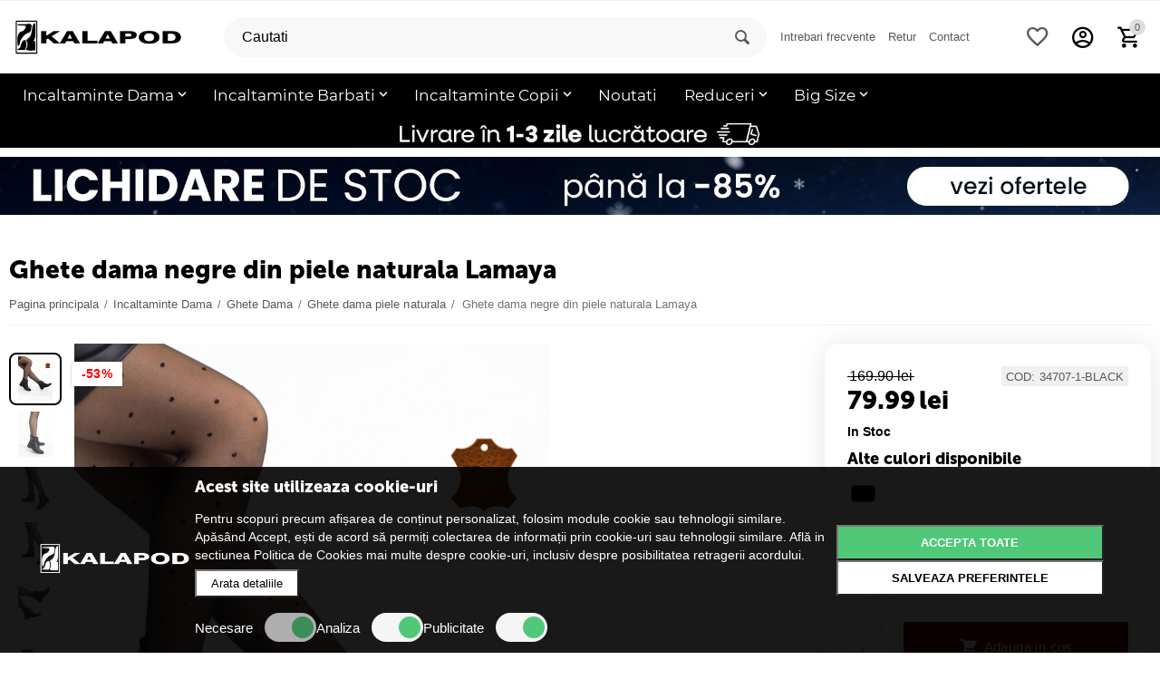

--- FILE ---
content_type: text/html; charset=utf-8
request_url: https://kalapod.net/ghete-dama-negre-din-piele-naturala-lamaya.html
body_size: 35507
content:

<!DOCTYPE html>
<html 
 lang="ro" dir="ltr">
<head>

        

        <script id="mcjs">!function(c,h,i,m,p){m=c.createElement(h),p=c.getElementsByTagName(h)[0],m.async=1,m.src=i,p.parentNode.insertBefore(m,p)}(document,"script","https://chimpstatic.com/mcjs-connected/js/users/b50d8a069f6fb8efe105b45a2/18b92098bf78a7da8b1bc5680.js");</script>

    
    
    <meta name="google-site-verification" content="XOX-BThlsniXnG0joVXzVS1v1KiXe5V0kWqBktnzas8" />
    <meta name="google-site-verification" content="_Fcc0Fa1PMzZRstbuQLGMPrvaZOH187rehO_rFWyl0M" />
    <meta name="google-site-verification" content="l2pVmEfa-3bAy3vZtVJ3fO_Yog0IlQTuXBp2drAhGEY" />
    <meta name="google-site-verification" content="jSv6ohZ9QdFH_PGmVYZyguaxlEFZjVnfyEnEWZ7veK4" />
    <meta name="google-site-verification" content="qJHRLxYxWkBPwr-N3_tmSoRuuoISRqHS5p0VtPPxV9s" />
    <meta name="google-site-verification" content="pNn2qYncul1FMIrvJZ-FDSmZddMzGNrqZydJkaB4iuw" />
    <meta name="google-site-verification" content="aIl6g2FX0djd78__aw6GPYqf5eXO74QZSj89Rm7umoo" />
    <meta name="google-site-verification" content="mUrzP9SyIKS1vy6nQpMA4ogn4rlXBJkgVsYcWKo_vKA" />
    <meta name="google-site-verification" content="KiSgmK1rLfUylv2iOPeyJnZjl8PgwWm7co988Yr6T-A" />
    <meta name="google-site-verification" content="pEac2preRVUTKH1uDzNDxTF4dEVMS3gXquGYHG2Ktl0" />
    <!-- 2Performant -->

                    

                                    
        <script type="application/ld+json">
            {
                "@context": "https://schema.org",
                "@type": "Organization",
                "url": "https://www.kalapod.net",
                "logo": "https://kalapod.net/images/logos/459/kalapod-logo-black_ro_good.png"
            }
        </script>

    
    <!-- END 2Performant -->

            <meta name="geo.region" content="RO-B" />
        <meta name="geo.position" content="45.943161;24.96676" />
        <meta name="ICBM" content="45.943161, 24.96676" />
    
<title>Ghete dama negre din piele naturala Lamaya - Kalapod</title>

    <base href="https://kalapod.net/" />
    <meta http-equiv="Content-Type" content="text/html; charset=utf-8" data-ca-mode="ultimate" />
    <meta name="viewport" content="initial-scale=1.0, width=device-width" />

    <meta name="description" content="Ghete dama negre din piele naturala Lamaya ⭐ Comanda acum produsul tau favorit! ⭐ Te asteptam pe Kalapod.net" />


    <meta name="keywords" content="Ghete dama negre din piele naturala Lamaya" />
    <meta name="format-detection" content="telephone=no">

            <link rel="canonical" href="https://kalapod.net/ghete-dama-negre-din-piele-naturala-lamaya.html" />    
                        


    <!-- Inline script moved to the bottom of the page -->
    <meta property="og:type" content="website" />
<meta property="og:locale" content="ro" />
<meta property="og:title" content="Ghete dama negre din piele naturala Lamaya - Kalapod" />
<meta property="og:description" content="Ghete dama negre din piele naturala Lamaya ⭐ Comanda acum produsul tau favorit! ⭐ Te asteptam pe Kalapod.net" />
<meta property="og:url" content="https://kalapod.net/ghete-dama-negre-din-piele-naturala-lamaya.html" />
    <meta property="og:image" content="https://kalapod.net/images/detailed/410/1_5sqv-pl.jpg" />

























































                    <!-- 2performant -->

    
    <!-- Facebook Pixel Code -->
    
        <script>
            !function(f,b,e,v,n,t,s)
            {if(f.fbq)return;n=f.fbq=function(){n.callMethod?
                n.callMethod.apply(n,arguments):n.queue.push(arguments)};
                if(!f._fbq)f._fbq=n;n.push=n;n.loaded=!0;n.version='2.0';
                n.queue=[];t=b.createElement(e);t.async=!0;
                t.src=v;s=b.getElementsByTagName(e)[0];
                s.parentNode.insertBefore(t,s)}(window, document,'script',
                'https://connect.facebook.net/en_US/fbevents.js');
            fbq('set', 'autoConfig', false, '919018654928270');
            fbq('init', '919018654928270');
        </script>

        <noscript>
            <img height="1" width="1" style="display:none"
                 src="https://www.facebook.com/tr?id=919018654928270&ev=PageView&noscript=1"/>
        </noscript>
    


        
    <script type="text/javascript">fbq('track', 'PageView',[], {eventID: '23932a767fb8a68cd7ddfde10260171f'});</script>



    <link href="https://kalapod.net/images/logos/459/favicon_kp77-yd.ico" rel="shortcut icon" type="image/vnd.microsoft.icon" />



    <link type="text/css" rel="stylesheet" href="https://kalapod.net/var/cache/misc/assets/design/themes/abt__unitheme2/css/standalone.6c1806d6c644cd4f80e65521191595f31766484978.css" />


<!-- Inline script moved to the bottom of the page -->

<!-- Inline script moved to the bottom of the page -->



    
    
    

    
    
    
        
            
                
                    
                        
                    
                    
                        
                    
                
                
                
                
                    
                    
                
            
    

    
        
            
        
        
            
        
    


    
	
    	    

        <script>

            let cookieStatus = localStorage.getItem("cookies-status") || '';

            window.dataLayer = window.dataLayer || [];

            function gtag() {
                dataLayer.push(arguments);
            }
            gtag('js', new Date());

            function flushScripts(script_id) {
                window.dataLayer = window.dataLayer.filter((item)=>item[1] !== script_id);
                localStorage.setItem(`remove_${script_id}`,script_id);
            }

            function allConsentGranted() {
                gtag('consent', 'update', {
                    'ad_user_data': 'granted',
                    'ad_personalization': 'granted',
                    'ad_storage': 'granted',
                    'analytics_storage': 'granted'
                });
            }

            function grantConsentCustom() {
                let cookies_analiza = localStorage.getItem("cookies-analytics-status") || '';
                let cookies_ads = localStorage.getItem("cookies-advertising-status") || '';

                let analiza_status = 'granted';
                let ads_status = 'granted';

                if(cookies_analiza && cookies_analiza == 'false') {
                    analiza_status = 'denied';
                }
                if(cookies_ads && cookies_ads == 'false') {
                    ads_status = 'denied';
                }

                function gtag() {
                    dataLayer.push(arguments);
                }

                gtag('js', new Date());

                gtag('consent', 'update', {
                    'ad_user_data': ads_status,
                    'ad_personalization': ads_status,
                    'ad_storage': ads_status,
                    'analytics_storage': analiza_status
                });

            }

            if(!localStorage.getItem("remove_UA-45994583-4")) {
                gtag('config', 'UA-45994583-4');
            }
            if(!localStorage.getItem("remove_AW-711921470")) {
                gtag('config', 'AW-711921470');
            }
            if(!localStorage.getItem("remove_G-ZPZMYF4BDT")) {
                gtag('config', 'G-ZPZMYF4BDT');
            }
            if(!localStorage.getItem("remove_GTM-PDQM8CJ")) {
                (function(w,d,s,l,i){w[l]=w[l]||[];w[l].push({'gtm.start':
                        new Date().getTime(),event:'gtm.js'});var f=d.getElementsByTagName(s)[0],
                    j=d.createElement(s),dl=l!='dataLayer'?'&l='+l:'';j.async=true;j.src=
                    '//www.googletagmanager.com/gtm.js?id='+i+dl;f.parentNode.insertBefore(j,f);
                })(window,document,'script','dataLayer','GTM-PDQM8CJ');
            }

            if (!cookieStatus) {
                allConsentGranted();
            } else {
                if (cookieStatus && cookieStatus == 'all') {
                    allConsentGranted();
                }

                if (cookieStatus && cookieStatus == 'custom') {
                    grantConsentCustom();
                }

            }

            function manageGoogleCookies() {

                let cookieStatus = localStorage.getItem("cookies-status") || '';

                if (cookieStatus && cookieStatus == 'all') {

                    allConsentGranted()
                }

                if (cookieStatus && cookieStatus == 'custom') {

                    let cookies_analiza = localStorage.getItem("cookies-analytics-status") || '';
                    let cookies_ads = localStorage.getItem("cookies-advertising-status") || '';

                    let analiza_status = 'granted';
                    let ads_status = 'granted';

                    if(cookies_analiza && cookies_analiza == 'false') {
                        analiza_status = 'denied';
                    }
                    if(cookies_ads && cookies_ads == 'false') {
                        ads_status = 'denied';
                    }

                    function gtag() {
                        dataLayer.push(arguments);
                    }

                    gtag('js', new Date());

                    gtag('consent', 'update', {
                        'ad_user_data': ads_status,
                        'ad_personalization': ads_status,
                        'ad_storage': ads_status,
                        'analytics_storage': analiza_status
                    });

                    if(cookies_analiza && cookies_analiza == 'false') {
                        flushScripts('UA-45994583-4');
                        flushScripts('G-ZPZMYF4BDT');
                        flushScripts('GTM-PDQM8CJ');
                    }
                    if(cookies_ads && cookies_ads == 'false') {
                        flushScripts('AW-711921470');
                    }

                }
            }
        </script>

        <script type="text/javascript" async src="//s.retargeted.co/1/7Y4DvY.js"></script>

        <script>

            !function (w, d, t) {
                w.TiktokAnalyticsObject=t;var ttq=w[t]=w[t]||[];ttq.methods=["page","track","identify","instances","debug","on","off","once","ready","alias","group","enableCookie","disableCookie"],ttq.setAndDefer=function(t,e){t[e]=function(){t.push([e].concat(Array.prototype.slice.call(arguments,0)))}};for(var i=0;i<ttq.methods.length;i++)ttq.setAndDefer(ttq,ttq.methods[i]);ttq.instance=function(t){for(var e=ttq._i[t]||[],n=0;n<ttq.methods.length;n++)ttq.setAndDefer(e,ttq.methods[n]);return e},ttq.load=function(e,n){var i="https://analytics.tiktok.com/i18n/pixel/events.js";ttq._i=ttq._i||{},ttq._i[e]=[],ttq._i[e]._u=i,ttq._t=ttq._t||{},ttq._t[e]=+new Date,ttq._o=ttq._o||{},ttq._o[e]=n||{};var o=document.createElement("script");o.type="text/javascript",o.async=!0,o.src=i+"?sdkid="+e+"&lib="+t;var a=document.getElementsByTagName("script")[0];a.parentNode.insertBefore(o,a)};

                ttq.load('CGGLVE3C77U35EGH2LSG');
                ttq.page();
            }(window, document, 'ttq');

        </script>

        

    
	


</head>

<body>

	<!-- Google Tag Manager (noscript) -->

	<!-- End Google Tag Manager (noscript) -->





<script>

</script>


    
        
            
    
    
    






























<noscript>Cookies management by <a href="https://www.termsfeed.com/cookie-consent/" rel="nofollow noopener">TermsFeed Cookie Consent</a></noscript>
<!-- End Cookie Consent by TermsFeed -->


<!--RTB START ?-->
                        
    
                
     
        <!--RTB END ?-->

    <!-- START Google Code for Remarketing Tag}-->
            
            
            
            
            
    

    
    
    

        

    


    

    
        
        <div class="ty-tygh   bp-tygh-container" id="tygh_container">

        <div id="ajax_overlay" class="ty-ajax-overlay"></div>
<div id="ajax_loading_box" class="ty-ajax-loading-box"></div>

        <div class="cm-notification-container notification-container">
</div>

        <div class="ty-helper-container " id="tygh_main_container">
            
                 
                
<div class="tygh-top-panel clearfix">
    <div class="container-fluid  top-grid">
                                        
                                        
    
</div>
</div>

<div class="tygh-header clearfix">
    <div class="container-fluid  header-grid  light-header v2">
                                        
                                        
                                        
                                        
                                        
                                        
                                        
                <div class="container-fluid-row">
<div class="row-fluid ">        <div class="span16 top-menu-grid " >
                    <div class="row-fluid ">        <div class="span4 top-logo " >
                    <div class="ty-dropdown-box  top-menu-grid-vetrtical hidden-phone">
        <div id="sw_dropdown_18619" class="ty-dropdown-box__title cm-combination ">
            
                            <a>Categories</a>
                        

        </div>
        <div id="dropdown_18619" class="cm-popup-box ty-dropdown-box__content hidden">
            


<a href="javascript:void(0);" rel="nofollow" class="ut2-btn-close hidden" onclick="$(this).parent().prev().removeClass('open');$(this).parent().addClass('hidden');return false;"><i class="ut2-icon-baseline-close"></i></a><div class="ut2-menu__inbox"><ul class="ty-menu__items cm-responsive-menu"><li class="ty-menu__item cm-menu-item-responsive first-lvl ty-menu-item__electronics"><a class="ty-menu__item-toggle ty-menu__menu-btn visible-phone cm-responsive-menu-toggle"><i class="ut2-icon-outline-expand_more"></i></a><a href="javascript:void(0)" class="ty-menu__item-link a-first-lvl"><div class="menu-lvl-ctn "><span><bdi>Dama</bdi></span><i class="icon-right-dir ut2-icon-outline-arrow_forward"></i></div></a>
                                            <div class="ty-menu__submenu" id="topmenu_3201_18619_1605548480"><div class="ty-menu__submenu-items cm-responsive-menu-submenu dropdown-column-item  with-pic with-icon-items clearfix" style="min-height: 476px"><ul><li class="ty-menu__submenu-col"><ul><li class="ut2-submenu-col ut2-wrap-icon second-lvl"><div class="ty-menu__submenu-item-header  ty-menu__submenu-item-header-active"><a href="https://kalapod.net/incaltaminte-dama/" class="ty-menu__submenu-link"><div class="ut2-mwi-icon">    



    
    
    
<img class="ty-pict  ut2-mwi-icon cm-image zoom"   src="https://kalapod.net/images/abt__ut2/menu-with-icon/362/HD1882-LEOPARD__4_-Edit__1__pyvc-0h.jpg"  alt="" title="" data-magnify-src="https://kalapod.net/images/abt__ut2/menu-with-icon/362/HD1882-LEOPARD__4_-Edit__1__pyvc-0h.jpg" loading="lazy"/>
</div><bdi>Incaltaminte Dama</bdi></a></div><a class="ty-menu__item-toggle visible-phone cm-responsive-menu-toggle"><i class="ut2-icon-outline-expand_more"></i></a><div class="ty-menu__submenu " ><ul class="ty-menu__submenu-list cm-responsive-menu-submenu" ><li class="ty-menu__submenu-item"><a href="https://kalapod.net/pantofi-sport-dama/" class="ty-menu__submenu-link"><bdi>Pantofi Sport Dama</bdi></a></li><li class="ty-menu__submenu-item"><a href="https://kalapod.net/pantofi-dama/" class="ty-menu__submenu-link"><bdi>Pantofi Dama</bdi></a></li><li class="ty-menu__submenu-item"><a href="https://kalapod.net/mocasini-dama/" class="ty-menu__submenu-link"><bdi>Mocasini Dama</bdi></a></li><li class="ty-menu__submenu-item"><a href="https://kalapod.net/tenisi-dama/" class="ty-menu__submenu-link"><bdi>Tenisi Dama</bdi></a></li><li class="ty-menu__submenu-item"><a href="https://kalapod.net/sandale-dama/" class="ty-menu__submenu-link"><bdi>Sandale Dama</bdi></a></li><li class="ty-menu__submenu-item"><a href="https://kalapod.net/papuci-dama/" class="ty-menu__submenu-link"><bdi>Papuci Dama</bdi></a></li><li class="ty-menu__submenu-item"><a href="https://kalapod.net/balerini-dama/" class="ty-menu__submenu-link"><bdi>Balerini Dama</bdi></a></li><li class="ty-menu__submenu-item"><a href="https://kalapod.net/espadrile-dama/" class="ty-menu__submenu-link"><bdi>Espadrile Dama</bdi></a></li><li class="ty-menu__submenu-item"><a href="https://kalapod.net/ghete-dama/" class="ty-menu__submenu-link"><bdi>Ghete Dama</bdi></a></li><li class="ty-menu__submenu-item"><a href="https://kalapod.net/botine-dama/" class="ty-menu__submenu-link"><bdi>Botine Dama</bdi></a></li><li class="ty-menu__submenu-item"><a href="https://kalapod.net/cizme-dama/" class="ty-menu__submenu-link"><bdi>Cizme Dama </bdi></a></li>
</ul></div></li></ul></li><li class="ut2-mwi-html right_top"><p>
<a href="/reduceri/" title="Reduceri Kalapod">
  <img src="/images/banners/284X248.jpg" data-src="/images/banners/284X248.jpg">
</a>
</p></li></ul></div>
</div>                    
                                                </li>
        <li class="ty-menu__item cm-menu-item-responsive first-lvl ty-menu-item__apparel"><a class="ty-menu__item-toggle ty-menu__menu-btn visible-phone cm-responsive-menu-toggle"><i class="ut2-icon-outline-expand_more"></i></a><a href="javascript:void(0)" class="ty-menu__item-link a-first-lvl"><div class="menu-lvl-ctn "><span><bdi>Barbati</bdi></span><i class="icon-right-dir ut2-icon-outline-arrow_forward"></i></div></a>
                                            <div class="ty-menu__submenu" id="topmenu_3201_18619_1065043446"><div class="ty-menu__submenu-items cm-responsive-menu-submenu dropdown-column-item  with-pic with-icon-items clearfix" style="min-height: 476px"><ul><li class="ty-menu__submenu-col"><ul><li class="ut2-submenu-col ut2-wrap-icon second-lvl"><div class="ty-menu__submenu-item-header "><a href="https://kalapod.net/incaltaminte-barbati/" class="ty-menu__submenu-link"><div class="ut2-mwi-icon">    



    
    
    
<img class="ty-pict  ut2-mwi-icon cm-image zoom"   src="https://kalapod.net/images/abt__ut2/menu-with-icon/348/031.jpg"  alt="" title="" data-magnify-src="https://kalapod.net/images/abt__ut2/menu-with-icon/348/031.jpg" loading="lazy"/>
</div><bdi>Incaltaminte Barbati</bdi></a></div><a class="ty-menu__item-toggle visible-phone cm-responsive-menu-toggle"><i class="ut2-icon-outline-expand_more"></i></a><div class="ty-menu__submenu " ><ul class="ty-menu__submenu-list cm-responsive-menu-submenu" ><li class="ty-menu__submenu-item"><a href="https://kalapod.net/pantofi-sport-barbati/" class="ty-menu__submenu-link"><bdi>Pantofi sport Barbati </bdi></a></li><li class="ty-menu__submenu-item"><a href="https://kalapod.net/pantofi-barbati/" class="ty-menu__submenu-link"><bdi>Pantofi Barbati</bdi></a></li><li class="ty-menu__submenu-item"><a href="https://kalapod.net/mocasini-barbati/" class="ty-menu__submenu-link"><bdi>Mocasini Barbati</bdi></a></li><li class="ty-menu__submenu-item"><a href="https://kalapod.net/tenisi-barbati/" class="ty-menu__submenu-link"><bdi>Tenisi Barbati</bdi></a></li><li class="ty-menu__submenu-item"><a href="https://kalapod.net/espadrile-barbati-ro-3/" class="ty-menu__submenu-link"><bdi>Espadrile Barbati</bdi></a></li><li class="ty-menu__submenu-item"><a href="https://kalapod.net/sandale-barbati/" class="ty-menu__submenu-link"><bdi>Sandale Barbati</bdi></a></li><li class="ty-menu__submenu-item"><a href="https://kalapod.net/papuci-barbati/" class="ty-menu__submenu-link"><bdi>Papuci Barbati</bdi></a></li><li class="ty-menu__submenu-item"><a href="https://kalapod.net/ghete-barbati/" class="ty-menu__submenu-link"><bdi>Ghete Barbati</bdi></a></li>
</ul></div></li></ul></li><li class="ut2-mwi-html right_top"><p>
<a href="/reduceri/" title="Reduceri Kalapod">
  <img src="/images/banners/284X248.jpg" data-src="/images/banners/284X248.jpg">
</a>
</p></li></ul></div>
</div>                    
                                                </li>
        <li class="ty-menu__item cm-menu-item-responsive first-lvl ty-menu-item__sport"><a class="ty-menu__item-toggle ty-menu__menu-btn visible-phone cm-responsive-menu-toggle"><i class="ut2-icon-outline-expand_more"></i></a><a href="javascript:void(0)" class="ty-menu__item-link a-first-lvl"><div class="menu-lvl-ctn "><span><bdi>Copii</bdi></span><i class="icon-right-dir ut2-icon-outline-arrow_forward"></i></div></a>
                                            <div class="ty-menu__submenu" id="topmenu_3201_18619_3018883878"><div class="ty-menu__submenu-items cm-responsive-menu-submenu dropdown-column-item  with-pic with-icon-items clearfix" style="min-height: 476px"><ul><li class="ty-menu__submenu-col"><ul><li class="ut2-submenu-col ut2-wrap-icon second-lvl"><div class="ty-menu__submenu-item-header "><a href="https://kalapod.net/incaltaminte-copii/" class="ty-menu__submenu-link"><div class="ut2-mwi-icon">    



    
    
    
<img class="ty-pict  ut2-mwi-icon cm-image zoom"   src="https://kalapod.net/images/abt__ut2/menu-with-icon/348/67-XH_KHAKI__1_.jpg"  alt="" title="" data-magnify-src="https://kalapod.net/images/abt__ut2/menu-with-icon/348/67-XH_KHAKI__1_.jpg" loading="lazy"/>
</div><bdi>Incaltaminte Copii</bdi></a></div><a class="ty-menu__item-toggle visible-phone cm-responsive-menu-toggle"><i class="ut2-icon-outline-expand_more"></i></a><div class="ty-menu__submenu " ><ul class="ty-menu__submenu-list cm-responsive-menu-submenu" ><li class="ty-menu__submenu-item"><a href="https://kalapod.net/pantofi-sport-copii/" class="ty-menu__submenu-link"><bdi>Pantofi Sport Copii</bdi></a></li><li class="ty-menu__submenu-item"><a href="https://kalapod.net/pantofi-copii/" class="ty-menu__submenu-link"><bdi>Pantofi Copii</bdi></a></li><li class="ty-menu__submenu-item"><a href="https://kalapod.net/mocasini-copii/" class="ty-menu__submenu-link"><bdi>Mocasini Copii</bdi></a></li><li class="ty-menu__submenu-item"><a href="https://kalapod.net/tenisi-copii/" class="ty-menu__submenu-link"><bdi>Tenisi Copii</bdi></a></li><li class="ty-menu__submenu-item"><a href="https://kalapod.net/balerini-copii/" class="ty-menu__submenu-link"><bdi>Balerini Copii</bdi></a></li><li class="ty-menu__submenu-item"><a href="https://kalapod.net/espadrile-copii/" class="ty-menu__submenu-link"><bdi>Espadrile Copii</bdi></a></li><li class="ty-menu__submenu-item"><a href="https://kalapod.net/sandale-copii/" class="ty-menu__submenu-link"><bdi>Sandale Copii</bdi></a></li><li class="ty-menu__submenu-item"><a href="https://kalapod.net/papuci-copii/" class="ty-menu__submenu-link"><bdi>Papuci Copii</bdi></a></li><li class="ty-menu__submenu-item"><a href="https://kalapod.net/cizme-copii/" class="ty-menu__submenu-link"><bdi>Cizme Copii</bdi></a></li><li class="ty-menu__submenu-item"><a href="https://kalapod.net/ghete-copii/" class="ty-menu__submenu-link"><bdi>Ghete Copii</bdi></a></li>
</ul></div></li></ul></li><li class="ut2-mwi-html right_top"><p>
<a href="/reduceri/" title="Reduceri Kalapod">
  <img src="/images/banners/284X248.jpg" data-src="/images/banners/284X248.jpg">
</a>
</p></li></ul></div>
</div>                    
                                                </li>
        <li class="ty-menu__item ty-menu__item-nodrop first-lvl ty-menu-item__office"><a href="https://kalapod.net/noutati/" class="ty-menu__item-link a-first-lvl"><div class="menu-lvl-ctn "><span><bdi>Noutati</bdi></span></div></a>            </li>
        <li class="ty-menu__item cm-menu-item-responsive first-lvl ty-menu-item__media custom-width"><a class="ty-menu__item-toggle ty-menu__menu-btn visible-phone cm-responsive-menu-toggle"><i class="ut2-icon-outline-expand_more"></i></a><a href="javascript:void(0)" class="ty-menu__item-link a-first-lvl"><div class="menu-lvl-ctn "><span><bdi>Reduceri</bdi></span><i class="icon-right-dir ut2-icon-outline-arrow_forward"></i></div></a>
                                            <div class="ty-menu__submenu" id="topmenu_3201_18619_1447421858"><div class="ty-menu__submenu-items cm-responsive-menu-submenu dropdown-column-item  with-pic with-icon-items clearfix" style="min-height: 476px"><ul><li class="ty-menu__submenu-col"><ul><li class="ut2-submenu-col second-lvl"><div class="ty-menu__submenu-item-header "><a href="https://kalapod.net/incaltaminte/" class="ty-menu__submenu-link"><bdi>INCALTAMINTE</bdi></a></div><a class="ty-menu__item-toggle visible-phone cm-responsive-menu-toggle"><i class="ut2-icon-outline-expand_more"></i></a><div class="ty-menu__submenu " ><ul class="ty-menu__submenu-list cm-responsive-menu-submenu" ><li class="ty-menu__submenu-item"><a href="https://kalapod.net/pantofi-sport-si-tenisi/" class="ty-menu__submenu-link"><bdi>Pantofi sport si Tenisi</bdi></a></li><li class="ty-menu__submenu-item"><a href="https://kalapod.net/reduceri-sandale-si-papuci/" class="ty-menu__submenu-link"><bdi>Sandale si Papuci </bdi></a></li><li class="ty-menu__submenu-item"><a href="https://kalapod.net/espadrile/" class="ty-menu__submenu-link"><bdi>Espadrile</bdi></a></li><li class="ty-menu__submenu-item"><a href="https://kalapod.net/pantofi/" class="ty-menu__submenu-link"><bdi>Pantofi  </bdi></a></li><li class="ty-menu__submenu-item"><a href="https://kalapod.net/mocasini-si-balerini/" class="ty-menu__submenu-link"><bdi>Mocasini si Balerini</bdi></a></li><li class="ty-menu__submenu-item"><a href="https://kalapod.net/botine/" class="ty-menu__submenu-link"><bdi>Botine</bdi></a></li><li class="ty-menu__submenu-item"><a href="https://kalapod.net/ghete/" class="ty-menu__submenu-link"><bdi>Ghete</bdi></a></li><li class="ty-menu__submenu-item"><a href="https://kalapod.net/cizme/" class="ty-menu__submenu-link"><bdi>Cizme</bdi></a></li>
</ul></div></li></ul></li><li class="ty-menu__submenu-col"><ul><li class="ut2-submenu-col second-lvl"><div class="ty-menu__submenu-item-header "><a href="https://kalapod.net/accesorii/" class="ty-menu__submenu-link"><bdi>ACCESORII</bdi></a></div><a class="ty-menu__item-toggle visible-phone cm-responsive-menu-toggle"><i class="ut2-icon-outline-expand_more"></i></a><div class="ty-menu__submenu " ><ul class="ty-menu__submenu-list cm-responsive-menu-submenu" ><li class="ty-menu__submenu-item"><a href="https://kalapod.net/sosete-si-dresuri/" class="ty-menu__submenu-link"><bdi>Sosete si Dresuri</bdi></a></li><li class="ty-menu__submenu-item"><a href="https://kalapod.net/ceasuri/" class="ty-menu__submenu-link"><bdi>Ceasuri</bdi></a></li><li class="ty-menu__submenu-item"><a href="https://kalapod.net/esarfe-si-fulare/" class="ty-menu__submenu-link"><bdi>Esarfe si Fulare</bdi></a></li>
</ul></div></li></ul></li><li class="ty-menu__submenu-col"><ul><li class="ut2-submenu-col second-lvl"><div class="ty-menu__submenu-item-header "><a href="https://kalapod.net/ultima-marime/" class="ty-menu__submenu-link no-items"><bdi>ULTIMA MARIME</bdi></a></div></li></ul></li><li class="ut2-mwi-html right_top"><p>
<a href="/reduceri/" title="Reduceri Kalapod">
  <img src="/images/banners/284X248.jpg" data-src="/images/banners/284X248.jpg">
</a>
</p></li></ul></div>
</div>                    
                                                </li>
        <li class="ty-menu__item cm-menu-item-responsive first-lvl"><a class="ty-menu__item-toggle ty-menu__menu-btn visible-phone cm-responsive-menu-toggle"><i class="ut2-icon-outline-expand_more"></i></a><a href="javascript:void(0)" class="ty-menu__item-link a-first-lvl"><div class="menu-lvl-ctn "><span><bdi>Accesorii</bdi></span><i class="icon-right-dir ut2-icon-outline-arrow_forward"></i></div></a>
                                            <div class="ty-menu__submenu" id="topmenu_3201_18619_560072521"><div class="ty-menu__submenu-items cm-responsive-menu-submenu dropdown-column-item  with-icon-items clearfix" style="min-height: 476px"><ul><li class="ty-menu__submenu-col"><ul><li class="ut2-submenu-col ut2-wrap-icon second-lvl"><div class="ty-menu__submenu-item-header "><a href="/accesorii-dama/" class="ty-menu__submenu-link"><div class="ut2-mwi-icon">    



    
    
    
<img class="ty-pict  ut2-mwi-icon cm-image zoom"   src="https://kalapod.net/images/abt__ut2/menu-with-icon/366/accesorii_dama.jpg"  alt="" title="" data-magnify-src="https://kalapod.net/images/abt__ut2/menu-with-icon/366/accesorii_dama.jpg" loading="lazy"/>
</div><bdi>Accesorii dama</bdi></a></div><a class="ty-menu__item-toggle visible-phone cm-responsive-menu-toggle"><i class="ut2-icon-outline-expand_more"></i></a><div class="ty-menu__submenu " ><ul class="ty-menu__submenu-list cm-responsive-menu-submenu" ><li class="ty-menu__submenu-item"><a href="https://kalapod.net/genti-dama/" class="ty-menu__submenu-link"><bdi>Genti Dama</bdi></a></li><li class="ty-menu__submenu-item"><a href="https://kalapod.net/rucsacuri-dama/" class="ty-menu__submenu-link"><bdi>Rucsacuri Dama</bdi></a></li><li class="ty-menu__submenu-item"><a href="https://kalapod.net/portofele-dama/" class="ty-menu__submenu-link"><bdi>Portofele Dama</bdi></a></li><li class="ty-menu__submenu-item"><a href="https://kalapod.net/curele-dama/" class="ty-menu__submenu-link"><bdi>Curele Dama</bdi></a></li><li class="ty-menu__submenu-item"><a href="https://kalapod.net/sosete-si-dresuri-dama/" class="ty-menu__submenu-link"><bdi>Sosete si Dresuri Dama</bdi></a></li><li class="ty-menu__submenu-item"><a href="https://kalapod.net/ochelari-dama/" class="ty-menu__submenu-link"><bdi>Ochelari Dama</bdi></a></li><li class="ty-menu__submenu-item"><a href="https://kalapod.net/palarii-si-caciuli-dama/" class="ty-menu__submenu-link"><bdi>Palarii si Caciuli Dama</bdi></a></li><li class="ty-menu__submenu-item"><a href="https://kalapod.net/fulare-si-esarfe-dama/" class="ty-menu__submenu-link"><bdi>Fulare si Esarfe Dama</bdi></a></li><li class="ty-menu__submenu-item"><a href="https://kalapod.net/manusi-dama/" class="ty-menu__submenu-link"><bdi>Manusi Dama</bdi></a></li>
</ul></div></li></ul></li><li class="ty-menu__submenu-col"><ul><li class="ut2-submenu-col ut2-wrap-icon second-lvl"><div class="ty-menu__submenu-item-header "><a href="/accesorii-barbati/" class="ty-menu__submenu-link"><div class="ut2-mwi-icon">    



    
    
    
<img class="ty-pict  ut2-mwi-icon cm-image zoom"   src="https://kalapod.net/images/abt__ut2/menu-with-icon/366/accesorii_barbati.jpg"  alt="" title="" data-magnify-src="https://kalapod.net/images/abt__ut2/menu-with-icon/366/accesorii_barbati.jpg" loading="lazy"/>
</div><bdi>Accesorii barbati</bdi></a></div><a class="ty-menu__item-toggle visible-phone cm-responsive-menu-toggle"><i class="ut2-icon-outline-expand_more"></i></a><div class="ty-menu__submenu " ><ul class="ty-menu__submenu-list cm-responsive-menu-submenu" ><li class="ty-menu__submenu-item"><a href="https://kalapod.net/rucsacuri-barbati/" class="ty-menu__submenu-link"><bdi>Rucsacuri Barbati</bdi></a></li><li class="ty-menu__submenu-item"><a href="https://kalapod.net/portofele-barbati/" class="ty-menu__submenu-link"><bdi>Portofele Barbati</bdi></a></li><li class="ty-menu__submenu-item"><a href="https://kalapod.net/curele-barbati/" class="ty-menu__submenu-link"><bdi>Curele Barbati</bdi></a></li><li class="ty-menu__submenu-item"><a href="https://kalapod.net/ochelari-barbati/" class="ty-menu__submenu-link"><bdi>Ochelari Barbati</bdi></a></li><li class="ty-menu__submenu-item"><a href="https://kalapod.net/sosete-barbati/" class="ty-menu__submenu-link"><bdi>Sosete Barbati</bdi></a></li><li class="ty-menu__submenu-item"><a href="https://kalapod.net/fulare-barbati/" class="ty-menu__submenu-link"><bdi>Fulare Barbati</bdi></a></li><li class="ty-menu__submenu-item"><a href="https://kalapod.net/manusi-barbati/" class="ty-menu__submenu-link"><bdi>Manusi Barbati</bdi></a></li>
</ul></div></li></ul></li><li class="ty-menu__submenu-col"><ul><li class="ut2-submenu-col ut2-wrap-icon second-lvl"><div class="ty-menu__submenu-item-header "><a href="/accesorii-copii/" class="ty-menu__submenu-link"><div class="ut2-mwi-icon">    



    
    
    
<img class="ty-pict  ut2-mwi-icon cm-image zoom"   src="https://kalapod.net/images/abt__ut2/menu-with-icon/366/accesorii_copii.jpg"  alt="" title="" data-magnify-src="https://kalapod.net/images/abt__ut2/menu-with-icon/366/accesorii_copii.jpg" loading="lazy"/>
</div><bdi>Accesorii copii</bdi></a></div><a class="ty-menu__item-toggle visible-phone cm-responsive-menu-toggle"><i class="ut2-icon-outline-expand_more"></i></a><div class="ty-menu__submenu " ><ul class="ty-menu__submenu-list cm-responsive-menu-submenu" ><li class="ty-menu__submenu-item"><a href="https://kalapod.net/genti-copii/" class="ty-menu__submenu-link"><bdi>Genti Copii</bdi></a></li><li class="ty-menu__submenu-item"><a href="https://kalapod.net/rucsacuri-copii/" class="ty-menu__submenu-link"><bdi>Rucsacuri Copii</bdi></a></li><li class="ty-menu__submenu-item"><a href="https://kalapod.net/sosete-copii/" class="ty-menu__submenu-link"><bdi>Sosete Copii</bdi></a></li><li class="ty-menu__submenu-item"><a href="https://kalapod.net/palari-si-sepci-copii/" class="ty-menu__submenu-link"><bdi>Palarii si Sepci Copii</bdi></a></li><li class="ty-menu__submenu-item"><a href="https://kalapod.net/caciuli-copii/" class="ty-menu__submenu-link"><bdi>Caciuli Copii</bdi></a></li>
</ul></div></li></ul></li></ul></div>
</div>                    
                                                </li>
        <li class="ty-menu__item cm-menu-item-responsive first-lvl last"><a class="ty-menu__item-toggle ty-menu__menu-btn visible-phone cm-responsive-menu-toggle"><i class="ut2-icon-outline-expand_more"></i></a><a href="javascript:void(0)" class="ty-menu__item-link a-first-lvl"><div class="menu-lvl-ctn "><span><bdi>Big Size</bdi></span><i class="icon-right-dir ut2-icon-outline-arrow_forward"></i></div></a>
                                            <div class="ty-menu__submenu" id="topmenu_3201_18619_1270870674"><ul class="ty-menu__submenu-items ty-menu__submenu-items-simple  cm-responsive-menu-submenu" style="min-height: 476px"><li class="ty-menu__submenu-item"><a class="ty-menu__submenu-link " href="https://kalapod.net/pantofi-sport-dama-ro-6/"><bdi>Pantofi Sport Dama marimi mari</bdi></a></li><li class="ty-menu__submenu-item"><a class="ty-menu__submenu-link " href="https://kalapod.net/pantofi-dama-ro-7/"><bdi>Pantofi Dama marimi mari</bdi></a></li><li class="ty-menu__submenu-item"><a class="ty-menu__submenu-link " href="https://kalapod.net/mocasini-si-balerni-dama/"><bdi>Mocasini si Balerini Dama marimi mari</bdi></a></li><li class="ty-menu__submenu-item"><a class="ty-menu__submenu-link " href="https://kalapod.net/botine-dama-ro-6/"><bdi>Botine Dama marimi mari</bdi></a></li><li class="ty-menu__submenu-item"><a class="ty-menu__submenu-link " href="https://kalapod.net/ghete-dama-ro-6/"><bdi>Ghete dama marimi mari</bdi></a></li><li class="ty-menu__submenu-item"><a class="ty-menu__submenu-link " href="https://kalapod.net/cizme-dama-ro-6/"><bdi>Cizme Dama marimi mari</bdi></a></li><li class="ty-menu__submenu-item"><a class="ty-menu__submenu-link " href="https://kalapod.net/espadrile-dama-ro-4/"><bdi>Espadrile Dama marimi mari</bdi></a></li><li class="ty-menu__submenu-item"><a class="ty-menu__submenu-link " href="https://kalapod.net/sandale-si-papuci-dama-ro/"><bdi>Sandale si Papuci Dama marimi mari</bdi></a></li>
</ul></div>                    
                                                </li>
                        

    </ul>
    </div>

    



        </div>
    </div><div class="top-logo ">
        <div class="ty-logo-container">
    
            <a href="https://kalapod.net/" title="">
            



<img class="ty-pict  ty-logo-container__image cm-image zoom" id="det_img_1879006633"  src="https://kalapod.net/images/logos/459/kalapod-logo-black_ro_good.png"  width="300" height="76" alt="" title="Logo" data-magnify-src="https://kalapod.net/images/logos/459/kalapod-logo-black_ro_good.png" loading="lazy"/>


            </a>
    </div>

            </div>
            </div>


                                        
            
        <div class="span9 top-search " >
                    <a href="javascript:void(0);" rel="nofollow" onclick="$(this).parent().next().toggleClass('hidden');$(this).next().toggleClass('view');$(this).toggleClass('hidden');" class="ut2-btn-search"><i class="ut2-icon-search"></i></a>

<div class="ty-search-block">
    <form action="https://kalapod.net/" name="search_form" method="get">
        <input type="hidden" name="match" value="all" />
        <input type="hidden" name="subcats" value="Y" />
        <input type="hidden" name="pcode_from_q" value="Y" />
        <input type="hidden" name="pshort" value="Y" />
        <input type="hidden" name="pfull" value="Y" />
        <input type="hidden" name="pname" value="Y" />
        <input type="hidden" name="pkeywords" value="Y" />
        <input type="hidden" name="search_performed" value="Y" />

        


        <input type="text" name="q" value="" id="search_input" title="Cautati" class="ty-search-block__input cm-hint" /><button title="Cautati" class="ty-search-magnifier" type="submit"><i class="ty-icon-search"></i></button>
<input type="hidden" name="dispatch" value="products.search" />
        
    </form>
</div><div class="top-quick-links hidden-phone ">
        
    

            <div class="ty-text-links-wrapper">
        <span id="sw_text_links_18624" class="ty-text-links-btn cm-combination visible-phone">
            <i class="ty-icon-short-list"></i>
            <i class="ty-icon-down-micro ty-text-links-btn__arrow"></i>
        </span>
    
    <ul id="text_links_18624" class="ty-text-links cm-popup-box ty-text-links_show_inline">
                    <li class="ty-text-links__item ty-level-0">
                <a class="ty-text-links__a" href="intrebari-frecvente.html"  >Intrebari frecvente</a>
                            </li>
                    <li class="ty-text-links__item ty-level-0">
                <a class="ty-text-links__a" href="https://kalapod.net/procedura-retur.html"  >Retur</a>
                            </li>
                    <li class="ty-text-links__item ty-level-0">
                <a class="ty-text-links__a" href="/contact.html"  >Contact</a>
                            </li>
            </ul>

            </div>
    
            </div>
            </div>


                                        
            
        <div class="span3 top-buttons " >
                    <div class="ut2-wishlist-count" id="abt__ut2_wishlist_count">
        <a class="cm-tooltip ty-wishlist__a " href="https://kalapod.net/wishlist.html" rel="nofollow" title="Vezi lista de preferințe"><i class="ut2-icon-baseline-favorite-border"></i></a>
        <!--abt__ut2_wishlist_count--></div><div class="ut2-top-my-account ">
        
<div class="ty-dropdown-box" id="account_info_18626">
    <div id="sw_dropdown_3153" class="ty-dropdown-box__title cm-combination">
        <div>
            
                <a class="ac-title">
	                <i class="ut2-icon-outline-account-circle"></i>
                    <span >Contul meu<i class="ut2-icon-outline-expand_more"></i></span>
                </a>
            

        </div>
    </div>

    <div id="dropdown_3153" class="cm-popup-box ty-dropdown-box__content hidden">

                <ul class="ty-account-info">
            
                            <li class="ty-account-info__item ty-dropdown-box__item"><a class="ty-account-info__a underlined" href="https://kalapod.net/istoric-comenzi.html" rel="nofollow">Comenzile mele</a></li>
                            
<li class="ty-account-info__item ty-dropdown-box__item"><a class="ty-account-info__a" href="https://kalapod.net/wishlist.html" rel="nofollow">Listă de preferințe</a></li>
        </ul>

                    <div class="ty-account-info__orders updates-wrapper track-orders" id="track_orders_block_18626">
                <form action="https://kalapod.net/" method="POST" class="cm-ajax cm-post cm-ajax-full-render" name="track_order_quick">
                    <input type="hidden" name="result_ids" value="track_orders_block_*" />
                    <input type="hidden" name="return_url" value="index.php?sl=ro&amp;dispatch=products.view&amp;product_id=92691" />

                    <div class="ty-account-info__orders-txt">Urmarire comanda</div>

                    <div class="ty-account-info__orders-input ty-control-group ty-input-append">
                        <label for="track_order_item18626" class="cm-required hidden">Urmarire comanda</label>
                        <input type="text" size="20" class="ty-input-text cm-hint" id="track_order_item18626" name="track_data" value="ID-ul comenzii/E-mail" />
                        <button title="Mergeti" class="ty-btn-go" type="submit" lang="ro"><i class="ty-btn-go__icon ty-icon-right-dir"></i></button>
<input type="hidden" name="dispatch" value="orders.track_request" />
                        
                    </div>
                </form>
                <!--track_orders_block_18626--></div>
        
        <div class="ty-account-info__buttons buttons-container">
                            <a href="https://kalapod.net/index.php?dispatch=auth.login_form&amp;return_url=index.php%3Fsl%3Dro%26dispatch%3Dproducts.view%26product_id%3D92691" data-ca-target-id="login_block18626" class="cm-dialog-opener cm-dialog-auto-size ty-btn ty-btn__secondary" rel="nofollow">Autentifica-te</a><a href="https://kalapod.net/adauga-profil.html" rel="nofollow" class="ty-btn ty-btn__primary">Inregistreaza-te</a>
                <div  id="login_block18626" class="hidden" title="Autentifica-te">
                    <div class="ty-login-popup">
                        
                    </div>
                </div>
                    </div>
<!--account_info_18626--></div>
</div>
            </div><div class="ut2-top-cart-content ">
        
    <div class="ty-dropdown-box" id="cart_status_18627">
        <div id="sw_dropdown_18627" class="ty-dropdown-box__title cm-combination">
        <a href="https://kalapod.net/cos-cumparaturi.html" class="ac-title ty-hand">
            
                                    <i class="ut2-icon-outline-cart empty"><span class="ty-minicart-count ty-hand empty">0</span></i><span>Cos Cumparaturi<i class="ut2-icon-outline-expand_more"></i></span>
                            

        </a>
        </div>
        <div id="dropdown_18627" class="cm-popup-box ty-dropdown-box__content hidden">
            
                <div class="cm-cart-content cm-cart-content-thumb cm-cart-content-delete">
                        <div class="ty-cart-items">
                                                            <div class="ty-cart-items__empty ty-center">Cosul este gol</div>
                                                    </div>

                                            <div class="cm-cart-buttons ty-cart-content__buttons buttons-container hidden">
                            <div class="ty-float-left">
                                <a href="https://kalapod.net/cos-cumparaturi.html" rel="nofollow" class="ty-btn ty-btn__secondary">Vezi cos</a>
                            </div>
                                                            <div class="ty-float-right">
                                                
 

    <a href="https://kalapod.net/plateste.html"  class="ty-btn ty-btn__primary " ><i class="ty-icon-ok"></i><span>Trimite Comanda</span></a>


                                </div>
                                                    </div>
                    
                </div>
            

        </div>
    <!--cart_status_18627--></div>


            </div>
            </div>
</div>
            </div>
</div>
    </div>
                                        
                <div class="container-fluid-row container-fluid-row-full-width second-header-grid top-menu-grid hidden-phone">
<div class="row-fluid ">        <div class="span16 " >
                    <div class="row-fluid ">        <div class="span16  " >
                    <div class="new-style-menu ">
        

<div class="ut2-h__menu"><div class="ty-menu__wrapper"><a href="javascript:void(0);" onclick="$(this).next().toggleClass('view');$(this).toggleClass('open');" class="ty-menu__menu-btn m-button"><i class="ut2-icon-outline-menu"></i></a><ul class="ty-menu__items cm-responsive-menu"><li class="ty-menu__item cm-menu-item-responsive"><a class="ty-menu__item-toggle visible-phone cm-responsive-menu-toggle"><i class="ut2-icon-outline-expand_more"></i></a><a href="https://kalapod.net/incaltaminte-dama/" class="ty-menu__item-link a-first-lvl childs"><span><bdi>Incaltaminte Dama</bdi></span></a>
			                			                    <div class="ty-menu__submenu" id="topmenu_9_18628_546b488e793aaa7af77f08644210df94"><ul class="ty-menu__submenu-items cm-responsive-menu-submenu"><ul class="ty-menu__submenu-col"><li class="ty-top-mine__submenu-col"><div class="ty-menu__submenu-item-header"><a href="https://kalapod.net/incaltaminte-dama/" class="ty-menu__submenu-link"><bdi>Incaltaminte Dama</bdi></a></div><a class="ty-menu__item-toggle visible-phone cm-responsive-menu-toggle"><i class="ut2-icon-outline-expand_more"></i></a><div class="ty-menu__submenu"><ul class="ty-menu__submenu-list cm-responsive-menu-submenu"><li class="ty-menu__submenu-item"><a href="https://kalapod.net/ghete-dama/" class="ty-menu__submenu-link"><bdi>Ghete Dama</bdi></a></li><li class="ty-menu__submenu-item"><a href="https://kalapod.net/botine-dama/" class="ty-menu__submenu-link"><bdi>Botine Dama</bdi></a></li><li class="ty-menu__submenu-item"><a href="https://kalapod.net/cizme-dama/" class="ty-menu__submenu-link"><bdi>Cizme Dama</bdi></a></li><li class="ty-menu__submenu-item"><a href="https://kalapod.net/pantofi-sport-dama/" class="ty-menu__submenu-link"><bdi>Pantofi Sport Dama</bdi></a></li><li class="ty-menu__submenu-item"><a href="https://kalapod.net/pantofi-dama/" class="ty-menu__submenu-link"><bdi>Pantofi Dama</bdi></a></li><li class="ty-menu__submenu-item"><a href="https://kalapod.net/sandale-dama/" class="ty-menu__submenu-link"><bdi>Sandale Dama</bdi></a></li><li class="ty-menu__submenu-item"><a href="https://kalapod.net/papuci-dama/" class="ty-menu__submenu-link"><bdi>Papuci Dama</bdi></a></li><li class="ty-menu__submenu-item"><a href="https://kalapod.net/mocasini-dama/" class="ty-menu__submenu-link"><bdi>Mocasini Dama</bdi></a></li><li class="ty-menu__submenu-item"><a href="https://kalapod.net/tenisi-dama/" class="ty-menu__submenu-link"><bdi>Tenisi Dama</bdi></a></li><li class="ty-menu__submenu-item"><a href="https://kalapod.net/balerini-dama/" class="ty-menu__submenu-link"><bdi>Balerini Dama</bdi></a></li><li class="ty-menu__submenu-item"><a href="https://kalapod.net/espadrile-dama/" class="ty-menu__submenu-link"><bdi>Espadrile Dama</bdi></a></li>
</ul></div></li></ul></ul>
</div>							
			                
                                            </li>
                <li class="ty-menu__item cm-menu-item-responsive"><a class="ty-menu__item-toggle visible-phone cm-responsive-menu-toggle"><i class="ut2-icon-outline-expand_more"></i></a><a href="https://kalapod.net/incaltaminte-barbati/" class="ty-menu__item-link a-first-lvl childs"><span><bdi>Incaltaminte Barbati</bdi></span></a>
			                			                    <div class="ty-menu__submenu" id="topmenu_9_18628_e22bb7baf1305a105b1e3a99926cd817"><ul class="ty-menu__submenu-items cm-responsive-menu-submenu"><ul class="ty-menu__submenu-col"><li class="ty-top-mine__submenu-col"><div class="ty-menu__submenu-item-header"><a href="https://kalapod.net/incaltaminte-barbati/" class="ty-menu__submenu-link"><bdi>Incaltaminte Barbati</bdi></a></div><a class="ty-menu__item-toggle visible-phone cm-responsive-menu-toggle"><i class="ut2-icon-outline-expand_more"></i></a><div class="ty-menu__submenu"><ul class="ty-menu__submenu-list cm-responsive-menu-submenu"><li class="ty-menu__submenu-item"><a href="https://kalapod.net/ghete-barbati/" class="ty-menu__submenu-link"><bdi>Ghete Barbati</bdi></a></li><li class="ty-menu__submenu-item"><a href="https://kalapod.net/pantofi-sport-barbati/" class="ty-menu__submenu-link"><bdi>Pantofi Sport Barbati</bdi></a></li><li class="ty-menu__submenu-item"><a href="https://kalapod.net/pantofi-barbati/" class="ty-menu__submenu-link"><bdi>Pantofi Barbati</bdi></a></li><li class="ty-menu__submenu-item"><a href="https://kalapod.net/mocasini-barbati/" class="ty-menu__submenu-link"><bdi>Mocasini Barbati</bdi></a></li><li class="ty-menu__submenu-item"><a href="https://kalapod.net/tenisi-barbati/" class="ty-menu__submenu-link"><bdi>Tenisi Barbati</bdi></a></li><li class="ty-menu__submenu-item"><a href="https://kalapod.net/espadrile-barbati-ro-3" class="ty-menu__submenu-link"><bdi>Espadrile Barbati</bdi></a></li><li class="ty-menu__submenu-item"><a href="https://kalapod.net/sandale-barbati/" class="ty-menu__submenu-link"><bdi>Sandale Barbati</bdi></a></li><li class="ty-menu__submenu-item"><a href="https://kalapod.net/papuci-barbati/" class="ty-menu__submenu-link"><bdi>Papuci Barbati</bdi></a></li>
</ul></div></li></ul></ul>
</div>							
			                
                                            </li>
                <li class="ty-menu__item cm-menu-item-responsive"><a class="ty-menu__item-toggle visible-phone cm-responsive-menu-toggle"><i class="ut2-icon-outline-expand_more"></i></a><a href="https://kalapod.net/incaltaminte-copii/" class="ty-menu__item-link a-first-lvl childs"><span><bdi>Incaltaminte Copii</bdi></span></a>
			                			                    <div class="ty-menu__submenu" id="topmenu_9_18628_37352f423c638e81d49e3def9bf3b890"><ul class="ty-menu__submenu-items cm-responsive-menu-submenu"><ul class="ty-menu__submenu-col"><li class="ty-top-mine__submenu-col"><div class="ty-menu__submenu-item-header"><a href="https://kalapod.net/incaltaminte-copii/" class="ty-menu__submenu-link"><bdi>Incaltaminte Copii</bdi></a></div><a class="ty-menu__item-toggle visible-phone cm-responsive-menu-toggle"><i class="ut2-icon-outline-expand_more"></i></a><div class="ty-menu__submenu"><ul class="ty-menu__submenu-list cm-responsive-menu-submenu"><li class="ty-menu__submenu-item"><a href="https://kalapod.net/ghete-copii/" class="ty-menu__submenu-link"><bdi>Ghete Copii</bdi></a></li><li class="ty-menu__submenu-item"><a href="https://kalapod.net/cizme-copii/" class="ty-menu__submenu-link"><bdi>Cizme Copii</bdi></a></li><li class="ty-menu__submenu-item"><a href="https://kalapod.net/pantofi-sport-copii/" class="ty-menu__submenu-link"><bdi>Pantofi Sport Copii</bdi></a></li><li class="ty-menu__submenu-item"><a href="https://kalapod.net/pantofi-copii/" class="ty-menu__submenu-link"><bdi>Pantofi Copii</bdi></a></li><li class="ty-menu__submenu-item"><a href="https://kalapod.net/tenisi-copii/" class="ty-menu__submenu-link"><bdi>Tenisi Copii</bdi></a></li><li class="ty-menu__submenu-item"><a href="https://kalapod.net/balerini-copii/" class="ty-menu__submenu-link"><bdi>Balerini Copii</bdi></a></li><li class="ty-menu__submenu-item"><a href="https://kalapod.net/espadrile-copii/" class="ty-menu__submenu-link"><bdi>Espadrile Copii</bdi></a></li><li class="ty-menu__submenu-item"><a href="https://kalapod.net/sandale-copii/" class="ty-menu__submenu-link"><bdi>Sandale Copii</bdi></a></li><li class="ty-menu__submenu-item"><a href="https://kalapod.net/papuci-copii/" class="ty-menu__submenu-link"><bdi>Papuci Copii</bdi></a></li>
</ul></div></li></ul></ul>
</div>							
			                
                                            </li>
                <li class="ty-menu__item ty-menu__item-nodrop"><a href="https://kalapod.net/noutati/" class="ty-menu__item-link a-first-lvl"><span><bdi>Noutati</bdi></span></a>                    </li>
                <li class="ty-menu__item cm-menu-item-responsive ty-menu-item__media custom-width column-new-layout"><a class="ty-menu__item-toggle visible-phone cm-responsive-menu-toggle"><i class="ut2-icon-outline-expand_more"></i></a><a href="https://kalapod.net/reduceri" class="ty-menu__item-link a-first-lvl childs"><span><bdi>Reduceri</bdi></span></a>
			                			                    <div class="ty-menu__submenu" id="topmenu_9_18628_4efcccfe10156ad2e046dcaced84d5aa"><ul class="ty-menu__submenu-items cm-responsive-menu-submenu"><ul class="ty-menu__submenu-col"><li class="ty-top-mine__submenu-col"><div class="ty-menu__submenu-item-header"><a href="https://kalapod.net/incaltaminte/" class="ty-menu__submenu-link"><bdi>Incaltaminte</bdi></a></div><a class="ty-menu__item-toggle visible-phone cm-responsive-menu-toggle"><i class="ut2-icon-outline-expand_more"></i></a><div class="ty-menu__submenu"><ul class="ty-menu__submenu-list cm-responsive-menu-submenu"><li class="ty-menu__submenu-item"><a href="https://kalapod.net/pantofi-sport-si-tenisi/" class="ty-menu__submenu-link"><bdi>Pantofi Sport si Tenisi</bdi></a></li><li class="ty-menu__submenu-item"><a href="https://kalapod.net/sandale-si-papuci/" class="ty-menu__submenu-link"><bdi>Sandale si Papuci</bdi></a></li><li class="ty-menu__submenu-item"><a href="https://kalapod.net/pantofi/" class="ty-menu__submenu-link"><bdi>Pantofi</bdi></a></li><li class="ty-menu__submenu-item"><a href="https://kalapod.net/espadrile/" class="ty-menu__submenu-link"><bdi>Espadrile</bdi></a></li><li class="ty-menu__submenu-item"><a href="https://kalapod.net/mocasini-si-balerini/" class="ty-menu__submenu-link"><bdi>Mocasini si Balerini</bdi></a></li><li class="ty-menu__submenu-item"><a href="https://kalapod.net/botine/" class="ty-menu__submenu-link"><bdi>Botine</bdi></a></li><li class="ty-menu__submenu-item"><a href="https://kalapod.net/ghete/" class="ty-menu__submenu-link"><bdi>Ghete</bdi></a></li><li class="ty-menu__submenu-item"><a href="https://kalapod.net/cizme/" class="ty-menu__submenu-link"><bdi>Cizme</bdi></a></li>
</ul></div></li></ul><ul class="ty-menu__submenu-col"><li class="ty-top-mine__submenu-col"><div class="ty-menu__submenu-item-header"><a href="/ultima-marime/" class="ty-menu__submenu-link"><bdi>Ultima marime</bdi></a></div><a class="ty-menu__item-toggle visible-phone cm-responsive-menu-toggle"><i class="ut2-icon-outline-expand_more"></i></a><div class="ty-menu__submenu"><ul class="ty-menu__submenu-list cm-responsive-menu-submenu"><li class="ty-menu__submenu-item"><a href="/ultima-marime/?features_hash=2-174-175" class="ty-menu__submenu-link"><bdi>35-36</bdi></a></li><li class="ty-menu__submenu-item"><a href="/ultima-marime/?features_hash=2-176-177" class="ty-menu__submenu-link"><bdi>37-38</bdi></a></li><li class="ty-menu__submenu-item"><a href="/ultima-marime/?features_hash=2-178-179" class="ty-menu__submenu-link"><bdi>39-40</bdi></a></li><li class="ty-menu__submenu-item"><a href="/ultima-marime/?features_hash=2-180-181" class="ty-menu__submenu-link"><bdi>41-42</bdi></a></li><li class="ty-menu__submenu-item"><a href="/ultima-marime/?features_hash=2-202-203-204" class="ty-menu__submenu-link"><bdi>43-44-45</bdi></a></li>
</ul></div></li></ul></ul>
</div>							
			                
                                            </li>
                <li class="ty-menu__item cm-menu-item-responsive"><a class="ty-menu__item-toggle visible-phone cm-responsive-menu-toggle"><i class="ut2-icon-outline-expand_more"></i></a><a href="https://kalapod.net/big-size-ro/" class="ty-menu__item-link a-first-lvl childs"><span><bdi>Big Size</bdi></span></a>
			                			                    <div class="ty-menu__submenu" id="topmenu_9_18628_c439af1017ca4fdbcd9c006aee9803e9"><ul class="ty-menu__submenu-items cm-responsive-menu-submenu"><ul class="ty-menu__submenu-col"><li class="ty-top-mine__submenu-col"><div class="ty-menu__submenu-item-header"><a href="https://kalapod.net/big-size-ro/" class="ty-menu__submenu-link"><bdi>Big Size</bdi></a></div><a class="ty-menu__item-toggle visible-phone cm-responsive-menu-toggle"><i class="ut2-icon-outline-expand_more"></i></a><div class="ty-menu__submenu"><ul class="ty-menu__submenu-list cm-responsive-menu-submenu"><li class="ty-menu__submenu-item"><a href="/pantofi-sport-dama-ro-6/" class="ty-menu__submenu-link"><bdi>Pantofi Sport Dama marimi mari</bdi></a></li><li class="ty-menu__submenu-item"><a href="/ghete-dama-ro-6/" class="ty-menu__submenu-link"><bdi>Ghete Dama marimi mari</bdi></a></li><li class="ty-menu__submenu-item"><a href="/botine-dama-ro-6/" class="ty-menu__submenu-link"><bdi>Botine Dama marimi mari</bdi></a></li><li class="ty-menu__submenu-item"><a href="/cizme-dama-ro-6/" class="ty-menu__submenu-link"><bdi>Cizme Dama marimi mari</bdi></a></li><li class="ty-menu__submenu-item"><a href="/pantofi-dama-ro-7/" class="ty-menu__submenu-link"><bdi>Pantofi Dama marimi mari</bdi></a></li><li class="ty-menu__submenu-item"><a href="/mocasini-si-balerni-dama/" class="ty-menu__submenu-link"><bdi>Mocasini si Balerini Dama marimi mari</bdi></a></li><li class="ty-menu__submenu-item"><a href="/espadrile-dama-ro-4/" class="ty-menu__submenu-link"><bdi>Espadrile Dama marimi mari</bdi></a></li><li class="ty-menu__submenu-item"><a href="/sandale-si-papuci-dama-ro/" class="ty-menu__submenu-link"><bdi>Sandale si Papuci Dama</bdi></a></li>
</ul></div></li></ul></ul>
</div>							
			                
                                            </li>
                                

            </ul>
        </div>
    </div>
<!-- Inline script moved to the bottom of the page -->

<!-- Inline script moved to the bottom of the page -->



            </div>
            </div>
</div>
            </div>
</div>
    </div>
    
</div>
</div>

<div class="tygh-content clearfix">
    <div class="container-fluid  content-grid">
                                        
                <div class="container-fluid-row container-fluid-row-no-limit ">
<div class="row-fluid ">        <div class="span16 " >
                    <div class="hidden-phone ">
                <div class="ty-banner__image-wrapper">
                    



    
    
    
<img class="ty-pict   cm-image zoom" id="det_img_1476074904"  src="https://kalapod.net/images/promo/463/livrare-1-3-zile-d-ro.jpg"  alt="" title="" data-magnify-src="https://kalapod.net/images/promo/463/livrare-1-3-zile-d-ro.jpg" loading="lazy"/>

            </div>
            <div class="ty-banner__image-wrapper">
        <a href="https://kalapod.net/winter-outlet-26.html" >            



    
    
    
<img class="ty-pict   cm-image zoom" id="det_img_935659669"  src="https://kalapod.net/images/promo/463/winter-outlet-26-slim-d-ro.jpg"  alt="" title="" data-magnify-src="https://kalapod.net/images/promo/463/winter-outlet-26-slim-d-ro.jpg" loading="lazy"/>

        </a>    </div>
    
            </div>
            </div>
</div>
    </div>
                                        
                <div class="container-fluid-row">
<div class="row-fluid ">        <div class="span16 main-content-grid " >
                    <!-- Inline script moved to the bottom of the page -->



<!-- Inline script moved to the bottom of the page -->




<!-- Inline script moved to the bottom of the page -->

<link href="js/addons/my_changes/lib/magnify.css" rel="stylesheet" type="text/css">
<link rel="stylesheet" href="https://unpkg.com/swiper/swiper-bundle.min.css"/>







<!-- Inline script moved to the bottom of the page -->


<div class="ut2-pb ty-product-block ty-product-detail ut2-big-image">

    

    
                        <h1 class="ut2-pb__title" ><bdi>Ghete dama negre din piele naturala Lamaya</bdi></h1>
                

    <div class="ut2-breadcrumbs__wrapper">
        
            <div id="breadcrumbs_11">

            <div class="ty-breadcrumbs clearfix">
            <a href="https://kalapod.net/" class="ty-breadcrumbs__a"><bdi>Pagina principala</bdi></a><span class="ty-breadcrumbs__slash">/</span><a href="https://kalapod.net/incaltaminte-dama/" class="ty-breadcrumbs__a"><bdi>Incaltaminte Dama</bdi></a><span class="ty-breadcrumbs__slash">/</span><a href="https://kalapod.net/ghete-dama/" class="ty-breadcrumbs__a"><bdi>Ghete Dama</bdi></a><span class="ty-breadcrumbs__slash">/</span><a href="https://kalapod.net/ghete-dama-piele-naturala/" class="ty-breadcrumbs__a"><bdi>Ghete dama piele naturala</bdi></a><span class="ty-breadcrumbs__slash">/</span><span class="ty-breadcrumbs__current"><bdi>Ghete dama negre din piele naturala Lamaya</bdi></span>
        </div>

                <!-- Inline script moved to the bottom of the page -->
            <!--breadcrumbs_11--></div>



        

    </div>

    <div class="ut2-pb__wrapper clearfix">

        
                        
    
    
    







































<style>
    @media screen and (max-width: 767px) {
        .ty-control-group.custom-stock-label-container {
            text-align: center;
        }
    }
</style>


        <div class="ut2-pb__img-wrapper ty-product-block__img-wrapper">
            
                        <div class="ut2-pb__img  cm-reload-92691 ut2-pb__as-gallery" data-ca-previewer="true" id="product_images_92691_update">
                            



    
    
    

<div class="ab_vg-images-wrapper clearfix" data-ca-previewer="true">
                                <input type="hidden" name="ab__stickers_output_side" value="L">
                    
                                                                        
            
                                            <div class="ab-stickers-container ab-stickers-container__TL row-filling">
                                                                    
                                                                                <div class="ab-sticker-full_size" data-ab-sticker-id="2-d247-ro-4206276acc903338e576572c0c1bbf70" data-placeholders='a:1:{s:10:&quot;[discount]&quot;;i:53;}'></div>
                                                            </div>
                            

    
    

    <div id="product_images_9269169749e15641f7" class="ty-product-img cm-preview-wrapper ab-vg-vertical" style="width: -webkit-calc(100% - 62px);width: calc(100% - 72px);">
    
        
                    


        
        
            



                                            
                        
                                            
                        
                                            
                        
<a id="det_img_link_9269169749e15641f7_410123" data-ca-image-id="preview[product_images_9269169749e15641f7]" class="cm-image-previewer cm-previewer ty-previewer" data-ca-image-width="1080" data-ca-image-height="1440" href="https://kalapod.net/images/detailed/410/1_5sqv-pl.jpg" title="Ghete dama negre din piele naturala Lamaya - Kalapod.net"><img class="ty-pict   cm-image zoom" id="det_img_9269169749e15641f7_410123"  src="https://kalapod.net/images/detailed/410/1_5sqv-pl.jpg"  alt="Ghete dama negre din piele naturala Lamaya - Kalapod.net" title="Ghete dama negre din piele naturala Lamaya - Kalapod.net" data-magnify-src="https://kalapod.net/images/detailed/410/1_5sqv-pl.jpg" loading="lazy"/><svg class="ty-pict__container" aria-hidden="true" width="1080" height="1440" viewBox="0 0 1080 1440" style="max-height: 100%; max-width: 100%; position: absolute; top: 0; left: 50%; transform: translateX(-50%); z-index: -1;"><rect fill="transparent" width="1080" height="1440"></rect></svg><span class="ty-previewer__icon hidden-phone"></span></a>


                                                                                            



                                            
                        
                                            
                        
                                            
                        
<a id="det_img_link_9269169749e15641f7_410124" data-ca-image-id="preview[product_images_9269169749e15641f7]" class="cm-image-previewer hidden cm-previewer ty-previewer" data-ca-image-width="1080" data-ca-image-height="1440" href="https://kalapod.net/images/detailed/410/3_m3y5-1c.jpg" title="Ghete dama negre din piele naturala Lamaya, 2 - Kalapod.net"><img class="ty-pict   cm-image zoom" id="det_img_9269169749e15641f7_410124"  src="https://kalapod.net/images/detailed/410/3_m3y5-1c.jpg"  alt="Ghete dama negre din piele naturala Lamaya, 2 - Kalapod.net" title="Ghete dama negre din piele naturala Lamaya, 2 - Kalapod.net" data-magnify-src="https://kalapod.net/images/detailed/410/3_m3y5-1c.jpg" loading="lazy"/><svg class="ty-pict__container" aria-hidden="true" width="1080" height="1440" viewBox="0 0 1080 1440" style="max-height: 100%; max-width: 100%; position: absolute; top: 0; left: 50%; transform: translateX(-50%); z-index: -1;"><rect fill="transparent" width="1080" height="1440"></rect></svg><span class="ty-previewer__icon hidden-phone"></span></a>

                                                                                                        



                                            
                        
                                            
                        
                                            
                        
<a id="det_img_link_9269169749e15641f7_410125" data-ca-image-id="preview[product_images_9269169749e15641f7]" class="cm-image-previewer hidden cm-previewer ty-previewer" data-ca-image-width="1080" data-ca-image-height="1440" href="https://kalapod.net/images/detailed/410/4_aikd-hq.jpg" title="Ghete dama negre din piele naturala Lamaya, 3 - Kalapod.net"><img class="ty-pict   cm-image zoom" id="det_img_9269169749e15641f7_410125"  src="https://kalapod.net/images/detailed/410/4_aikd-hq.jpg"  alt="Ghete dama negre din piele naturala Lamaya, 3 - Kalapod.net" title="Ghete dama negre din piele naturala Lamaya, 3 - Kalapod.net" data-magnify-src="https://kalapod.net/images/detailed/410/4_aikd-hq.jpg" loading="lazy"/><svg class="ty-pict__container" aria-hidden="true" width="1080" height="1440" viewBox="0 0 1080 1440" style="max-height: 100%; max-width: 100%; position: absolute; top: 0; left: 50%; transform: translateX(-50%); z-index: -1;"><rect fill="transparent" width="1080" height="1440"></rect></svg><span class="ty-previewer__icon hidden-phone"></span></a>

                                                                                                        



                                            
                        
                                            
                        
                                            
                        
<a id="det_img_link_9269169749e15641f7_410126" data-ca-image-id="preview[product_images_9269169749e15641f7]" class="cm-image-previewer hidden cm-previewer ty-previewer" data-ca-image-width="1080" data-ca-image-height="1440" href="https://kalapod.net/images/detailed/410/5_j8f0-xd.jpg" title="Ghete dama negre din piele naturala Lamaya, 4 - Kalapod.net"><img class="ty-pict   cm-image zoom" id="det_img_9269169749e15641f7_410126"  src="https://kalapod.net/images/detailed/410/5_j8f0-xd.jpg"  alt="Ghete dama negre din piele naturala Lamaya, 4 - Kalapod.net" title="Ghete dama negre din piele naturala Lamaya, 4 - Kalapod.net" data-magnify-src="https://kalapod.net/images/detailed/410/5_j8f0-xd.jpg" loading="lazy"/><svg class="ty-pict__container" aria-hidden="true" width="1080" height="1440" viewBox="0 0 1080 1440" style="max-height: 100%; max-width: 100%; position: absolute; top: 0; left: 50%; transform: translateX(-50%); z-index: -1;"><rect fill="transparent" width="1080" height="1440"></rect></svg><span class="ty-previewer__icon hidden-phone"></span></a>

                                                                                                        



                                            
                        
                                            
                        
                                            
                        
<a id="det_img_link_9269169749e15641f7_410127" data-ca-image-id="preview[product_images_9269169749e15641f7]" class="cm-image-previewer hidden cm-previewer ty-previewer" data-ca-image-width="1080" data-ca-image-height="1440" href="https://kalapod.net/images/detailed/410/6_8jlr-4y.jpg" title="Ghete dama negre din piele naturala Lamaya, 5 - Kalapod.net"><img class="ty-pict   cm-image zoom" id="det_img_9269169749e15641f7_410127"  src="https://kalapod.net/images/detailed/410/6_8jlr-4y.jpg"  alt="Ghete dama negre din piele naturala Lamaya, 5 - Kalapod.net" title="Ghete dama negre din piele naturala Lamaya, 5 - Kalapod.net" data-magnify-src="https://kalapod.net/images/detailed/410/6_8jlr-4y.jpg" loading="lazy"/><svg class="ty-pict__container" aria-hidden="true" width="1080" height="1440" viewBox="0 0 1080 1440" style="max-height: 100%; max-width: 100%; position: absolute; top: 0; left: 50%; transform: translateX(-50%); z-index: -1;"><rect fill="transparent" width="1080" height="1440"></rect></svg><span class="ty-previewer__icon hidden-phone"></span></a>

                                                                                                        



                                            
                        
                                            
                        
                                            
                        
<a id="det_img_link_9269169749e15641f7_410128" data-ca-image-id="preview[product_images_9269169749e15641f7]" class="cm-image-previewer hidden cm-previewer ty-previewer" data-ca-image-width="1080" data-ca-image-height="1440" href="https://kalapod.net/images/detailed/410/2_vp09-w5.jpg" title="Ghete dama negre din piele naturala Lamaya, 6 - Kalapod.net"><img class="ty-pict   cm-image zoom" id="det_img_9269169749e15641f7_410128"  src="https://kalapod.net/images/detailed/410/2_vp09-w5.jpg"  alt="Ghete dama negre din piele naturala Lamaya, 6 - Kalapod.net" title="Ghete dama negre din piele naturala Lamaya, 6 - Kalapod.net" data-magnify-src="https://kalapod.net/images/detailed/410/2_vp09-w5.jpg" loading="lazy"/><svg class="ty-pict__container" aria-hidden="true" width="1080" height="1440" viewBox="0 0 1080 1440" style="max-height: 100%; max-width: 100%; position: absolute; top: 0; left: 50%; transform: translateX(-50%); z-index: -1;"><rect fill="transparent" width="1080" height="1440"></rect></svg><span class="ty-previewer__icon hidden-phone"></span></a>

                    
        
                                                
            </div>

    
    
                                                <input type="hidden" name="no_cache" value="1" />
            <div class="ty-center ty-product-thumbnails_gallery ab-vg-vertical-thumbnails" style="width: 58px;"><div class="cm-image-gallery-wrapper ty-thumbnails_gallery ty-inline-block"><div class="ty-product-thumbnails cm-ab__vg-gallery" id="images_preview_9269169749e15641f7" data-ca-cycle="Y" data-ca-vertical="Y" data-ca-main-image-height=""><div class="cm-item-gallery"><a data-ca-gallery-large-id="det_img_link_9269169749e15641f7_410123" class="cm-gallery-item cm-thumbnails-mini ty-product-thumbnails__item gallery  active" data-ca-image-order="0" data-ca-parent="#product_images_9269169749e15641f7">    



                                            
                        
                                            
                        
                                            
                        
        <img class="ty-pict   cm-image zoom" id="det_img_9269169749e15641f7_410123_mini"  src="https://kalapod.net/images/thumbnails/50/50/detailed/410/1_5sqv-pl.jpg"  alt="Ghete dama negre din piele naturala Lamaya - Kalapod.net" title="Ghete dama negre din piele naturala Lamaya - Kalapod.net" width="50" height="50" data-magnify-src="https://kalapod.net/images/thumbnails/50/50/detailed/410/1_5sqv-pl.jpg" loading="lazy"/>
</a></div><div class="cm-item-gallery"><a data-ca-gallery-large-id="det_img_link_9269169749e15641f7_410124" class="cm-gallery-item cm-thumbnails-mini ty-product-thumbnails__item gallery" data-ca-image-order="1" data-ca-parent="#product_images_9269169749e15641f7" >    



                                            
                        
                                            
                        
                                            
                        
        <img class="ty-pict   cm-image zoom" id="det_img_9269169749e15641f7_410124_mini"  src="https://kalapod.net/images/thumbnails/50/50/detailed/410/3_m3y5-1c.jpg"  alt="Ghete dama negre din piele naturala Lamaya, 2 - Kalapod.net" title="Ghete dama negre din piele naturala Lamaya, 2 - Kalapod.net" width="50" height="50" data-magnify-src="https://kalapod.net/images/thumbnails/50/50/detailed/410/3_m3y5-1c.jpg" loading="lazy"/>
</a></div><div class="cm-item-gallery"><a data-ca-gallery-large-id="det_img_link_9269169749e15641f7_410125" class="cm-gallery-item cm-thumbnails-mini ty-product-thumbnails__item gallery" data-ca-image-order="2" data-ca-parent="#product_images_9269169749e15641f7" >    



                                            
                        
                                            
                        
                                            
                        
        <img class="ty-pict   cm-image zoom" id="det_img_9269169749e15641f7_410125_mini"  src="https://kalapod.net/images/thumbnails/50/50/detailed/410/4_aikd-hq.jpg"  alt="Ghete dama negre din piele naturala Lamaya, 3 - Kalapod.net" title="Ghete dama negre din piele naturala Lamaya, 3 - Kalapod.net" width="50" height="50" data-magnify-src="https://kalapod.net/images/thumbnails/50/50/detailed/410/4_aikd-hq.jpg" loading="lazy"/>
</a></div><div class="cm-item-gallery"><a data-ca-gallery-large-id="det_img_link_9269169749e15641f7_410126" class="cm-gallery-item cm-thumbnails-mini ty-product-thumbnails__item gallery" data-ca-image-order="3" data-ca-parent="#product_images_9269169749e15641f7" >    



                                            
                        
                                            
                        
                                            
                        
        <img class="ty-pict   cm-image zoom" id="det_img_9269169749e15641f7_410126_mini"  src="https://kalapod.net/images/thumbnails/50/50/detailed/410/5_j8f0-xd.jpg"  alt="Ghete dama negre din piele naturala Lamaya, 4 - Kalapod.net" title="Ghete dama negre din piele naturala Lamaya, 4 - Kalapod.net" width="50" height="50" data-magnify-src="https://kalapod.net/images/thumbnails/50/50/detailed/410/5_j8f0-xd.jpg" loading="lazy"/>
</a></div><div class="cm-item-gallery"><a data-ca-gallery-large-id="det_img_link_9269169749e15641f7_410127" class="cm-gallery-item cm-thumbnails-mini ty-product-thumbnails__item gallery" data-ca-image-order="4" data-ca-parent="#product_images_9269169749e15641f7" >    



                                            
                        
                                            
                        
                                            
                        
        <img class="ty-pict   cm-image zoom" id="det_img_9269169749e15641f7_410127_mini"  src="https://kalapod.net/images/thumbnails/50/50/detailed/410/6_8jlr-4y.jpg"  alt="Ghete dama negre din piele naturala Lamaya, 5 - Kalapod.net" title="Ghete dama negre din piele naturala Lamaya, 5 - Kalapod.net" width="50" height="50" data-magnify-src="https://kalapod.net/images/thumbnails/50/50/detailed/410/6_8jlr-4y.jpg" loading="lazy"/>
</a></div><div class="cm-item-gallery"><a data-ca-gallery-large-id="det_img_link_9269169749e15641f7_410128" class="cm-gallery-item cm-thumbnails-mini ty-product-thumbnails__item gallery" data-ca-image-order="5" data-ca-parent="#product_images_9269169749e15641f7" >    



                                            
                        
                                            
                        
                                            
                        
        <img class="ty-pict   cm-image zoom" id="det_img_9269169749e15641f7_410128_mini"  src="https://kalapod.net/images/thumbnails/50/50/detailed/410/2_vp09-w5.jpg"  alt="Ghete dama negre din piele naturala Lamaya, 6 - Kalapod.net" title="Ghete dama negre din piele naturala Lamaya, 6 - Kalapod.net" width="50" height="50" data-magnify-src="https://kalapod.net/images/thumbnails/50/50/detailed/410/2_vp09-w5.jpg" loading="lazy"/>
</a></div></div>
                    </div>
                </div>
            
            </div>

<!-- Inline script moved to the bottom of the page -->

<!-- Inline script moved to the bottom of the page -->




            <!--product_images_92691_update--></div>
                    


        


                    

                




                            
                    




                                                    

<!-- Inline script moved to the bottom of the page -->

<div class="ty-tabs cm-j-tabs  clearfix"><ul class="ty-tabs__list" ><li id="description" class="ty-tabs__item cm-js active"><a class="ty-tabs__a" >Descriere</a></li><li id="discussion" class="ty-tabs__item cm-js"><a class="ty-tabs__a" >Comentarii <bdi class="ut2-ti-discussion">2</bdi></a></li><li id="features" class="ty-tabs__item cm-js"><a class="ty-tabs__a" >Caracteristici</a></li></ul></div>

<div class="cm-tabs-content ty-tabs__content clearfix" id="tabs_content">
                            
            
                            
                                    

                        <div id="content_description" class="asd ty-wysiwyg-content content-description" data-ab-smc-tab-hide="N|N|Y"data-ab-smc-more="Mai mult"data-ab-smc-less="Less"data-ab-smc-height="250"data-ab-smc-tab-override-h="N"><h2 class="ty-sidebox"><span>Ghete dama negre din piele naturala Lamaya - Detalii produs</span></h2>                                    
    <div ><div><strong>Ghete dama negre din piele naturala Lamaya Detalii produs</strong><p>Caracteristici</p><ul><li> Tip inchidere: Sireturi</li><li> Stil: Casual</li><li> Tip: Cu talpa joasa</li><li> Pentru: Femei</li><li> Tip talpa: Plata</li><li> Varf: Rotund</li></ul><p>Compozitie</p><ul><li> Material: Piele naturala</li><li> Material: interior: Piele naturala</li><li> Material exterior: Piele naturala</li></ul></div></div>

                            <h3 class="ty-sidebox"><span>Ghete dama negre din piele naturala Lamaya - Alege ce ti se potriveste si remarca-te</span></h3></div>



                                                                    
            
                            
                                    

                        <div id="content_discussion" class="asd ty-wysiwyg-content content-discussion" data-ab-smc-tab-hide="N|N|Y"data-ab-smc-more="Mai mult"data-ab-smc-less="Less"data-ab-smc-height="250"data-ab-smc-tab-override-h="N">                                    
        <div class="discussion-block" id="content_discussion_block">
        
        
        <div id="posts_list_92691">
                            
    <div class="ty-pagination-container cm-pagination-container" id="pagination_contents_comments_92691">

    
    

    
                                    <div class="ty-discussion-post__content ty-mb-l">
                        
                        <div class="ty-discussion-post " id="post_6105">

                                                            <div class="ty-discussion-post__message">Sunt comozi, ușori.</div>
                            
                            <span class="ty-caret-bottom"><span class="ty-caret-outer"></span><span class="ty-caret-inner"></span></span>

                        </div>
                        <span class="ty-discussion-post__author">Tina</span>
                        <span class="ty-discussion-post__date">17 Octombrie 2025, 14:41</span>
                                                    <div class="clearfix ty-discussion-post__rating">
                                
<span class="ty-nowrap ty-stars">
    
            <i class="ty-stars__icon ty-icon-star"></i>
            <i class="ty-stars__icon ty-icon-star"></i>
            <i class="ty-stars__icon ty-icon-star"></i>
            <i class="ty-stars__icon ty-icon-star"></i>
    
    
            <i class="ty-stars__icon ty-icon-star-empty"></i>
    
    </span>
                            </div>
                                                

                    </div>
                                    <div class="ty-discussion-post__content ty-mb-l">
                        
                        <div class="ty-discussion-post  ty-discussion-post_even" id="post_5634">

                                                            <div class="ty-discussion-post__message">Sunt drăguțe doar ca întra cam greu în picioare.</div>
                            
                            <span class="ty-caret-bottom"><span class="ty-caret-outer"></span><span class="ty-caret-inner"></span></span>

                        </div>
                        <span class="ty-discussion-post__author">Laura</span>
                        <span class="ty-discussion-post__date">08 Noi 2024, 20:55</span>
                                                    <div class="clearfix ty-discussion-post__rating">
                                
<span class="ty-nowrap ty-stars">
    
            <i class="ty-stars__icon ty-icon-star"></i>
            <i class="ty-stars__icon ty-icon-star"></i>
            <i class="ty-stars__icon ty-icon-star"></i>
            <i class="ty-stars__icon ty-icon-star"></i>
    
    
            <i class="ty-stars__icon ty-icon-star-empty"></i>
    
    </span>
                            </div>
                                                

                    </div>
                
                


    <!--pagination_contents_comments_92691--></div>
    
                    <!--posts_list_92691--></div>

                    
    
            
                
 

    <a href="https://kalapod.net/index.php?dispatch=discussion.get_new_post_form&amp;object_type=P&amp;object_id=92691&amp;obj_prefix=&amp;post_redirect_url=index.php%3Fsl%3Dro%26dispatch%3Dproducts.view%26product_id%3D92691%26selected_section%3Ddiscussion%23discussion"  class="ty-btn cm-dialog-opener cm-dialog-auto-size ty-btn__primary "  rel="nofollow" data-ca-target-id="new_post_dialog_92691" title="Adauga un review"><span>Adauga un review</span></a>

    

        
                                </div>


                            </div>



                                
            
                            
                                    

                        <div id="content_features" class="asd ty-wysiwyg-content content-features" data-ab-smc-tab-hide="N|N|Y"data-ab-smc-more="Mai mult"data-ab-smc-less="Less"data-ab-smc-height="250"data-ab-smc-tab-override-h="N">                                    

                <div class="ty-product-feature">
        <span class="ty-product-feature__label">Stil:</span>

                            
        <div class="ty-product-feature__value"><ul class="ty-product-feature__multiple"><li class="ty-product-feature__multiple-item"><span class="ty-compare-checkbox" title="Casual"><i class="ty-compare-checkbox__icon ty-icon-ok"></i></span><span class="ty-product-feature__prefix"></span>Casual<span class="ty-product-feature__suffix"></span></li></ul></div>
        </div>
                <div class="ty-product-feature">
        <span class="ty-product-feature__label">Tip talpa:</span>

                            
        <div class="ty-product-feature__value"><ul class="ty-product-feature__multiple"><li class="ty-product-feature__multiple-item"><span class="ty-compare-checkbox" title="Plata"><i class="ty-compare-checkbox__icon ty-icon-ok"></i></span><span class="ty-product-feature__prefix"></span>Plata<span class="ty-product-feature__suffix"></span></li></ul></div>
        </div>
    


            <div class="ty-product-feature-group">
        <div class="ty-subheader">
    
    Detalii

    </div>
        
            <div class="ty-product-feature">
        <span class="ty-product-feature__label">-Inaltime toc:</span>

                            
        <div class="ty-product-feature__value"><ul class="ty-product-feature__multiple"><li class="ty-product-feature__multiple-item"><span class="ty-compare-checkbox" title=""><i class="ty-compare-checkbox__icon ty-icon-ok"></i></span><span class="ty-product-feature__prefix"></span><span class="ty-product-feature__suffix"></span></li></ul></div>
        </div>
                <div class="ty-product-feature">
        <span class="ty-product-feature__label">-Tip inchidere:</span>

                            
        <div class="ty-product-feature__value">Sireturi</div>
        </div>
                <div class="ty-product-feature">
        <span class="ty-product-feature__label">-Tip toc:</span>

                            
        <div class="ty-product-feature__value"></div>
        </div>
                <div class="ty-product-feature">
        <span class="ty-product-feature__label">Culoare:</span>

                            
        <div class="ty-product-feature__value"><ul class="ty-product-feature__multiple"><li class="ty-product-feature__multiple-item"><span class="ty-compare-checkbox" title="Negru"><i class="ty-compare-checkbox__icon ty-icon-ok"></i></span><span class="ty-product-feature__prefix"></span>Negru<span class="ty-product-feature__suffix"></span></li></ul></div>
        </div>
                <div class="ty-product-feature">
        <span class="ty-product-feature__label">Marime CM:</span>

                            
        <div class="ty-product-feature__value"><ul class="ty-product-feature__multiple"><li class="ty-product-feature__multiple-item"><span class="ty-compare-checkbox" title="22.5"><i class="ty-compare-checkbox__icon ty-icon-ok"></i></span><span class="ty-product-feature__prefix"></span>22.5<span class="ty-product-feature__suffix"></span></li><li class="ty-product-feature__multiple-item"><span class="ty-compare-checkbox" title="23"><i class="ty-compare-checkbox__icon ty-icon-ok"></i></span><span class="ty-product-feature__prefix"></span>23<span class="ty-product-feature__suffix"></span></li><li class="ty-product-feature__multiple-item"><span class="ty-compare-checkbox" title="23"><i class="ty-compare-checkbox__icon ty-icon-ok"></i></span><span class="ty-product-feature__prefix"></span>23<span class="ty-product-feature__suffix"></span></li><li class="ty-product-feature__multiple-item"><span class="ty-compare-checkbox" title="23"><i class="ty-compare-checkbox__icon ty-icon-ok"></i></span><span class="ty-product-feature__prefix"></span>23<span class="ty-product-feature__suffix"></span></li><li class="ty-product-feature__multiple-item"><span class="ty-compare-checkbox" title="23"><i class="ty-compare-checkbox__icon ty-icon-ok"></i></span><span class="ty-product-feature__prefix"></span>23<span class="ty-product-feature__suffix"></span></li><li class="ty-product-feature__multiple-item"><span class="ty-compare-checkbox" title="23"><i class="ty-compare-checkbox__icon ty-icon-ok"></i></span><span class="ty-product-feature__prefix"></span>23<span class="ty-product-feature__suffix"></span></li><li class="ty-product-feature__multiple-item"><span class="ty-compare-checkbox" title="23"><i class="ty-compare-checkbox__icon ty-icon-ok"></i></span><span class="ty-product-feature__prefix"></span>23<span class="ty-product-feature__suffix"></span></li><li class="ty-product-feature__multiple-item"><span class="ty-compare-checkbox" title="23.5"><i class="ty-compare-checkbox__icon ty-icon-ok"></i></span><span class="ty-product-feature__prefix"></span>23.5<span class="ty-product-feature__suffix"></span></li><li class="ty-product-feature__multiple-item"><span class="ty-compare-checkbox" title="24"><i class="ty-compare-checkbox__icon ty-icon-ok"></i></span><span class="ty-product-feature__prefix"></span>24<span class="ty-product-feature__suffix"></span></li><li class="ty-product-feature__multiple-item"><span class="ty-compare-checkbox" title="24"><i class="ty-compare-checkbox__icon ty-icon-ok"></i></span><span class="ty-product-feature__prefix"></span>24<span class="ty-product-feature__suffix"></span></li><li class="ty-product-feature__multiple-item"><span class="ty-compare-checkbox" title="24"><i class="ty-compare-checkbox__icon ty-icon-ok"></i></span><span class="ty-product-feature__prefix"></span>24<span class="ty-product-feature__suffix"></span></li><li class="ty-product-feature__multiple-item"><span class="ty-compare-checkbox" title="24"><i class="ty-compare-checkbox__icon ty-icon-ok"></i></span><span class="ty-product-feature__prefix"></span>24<span class="ty-product-feature__suffix"></span></li><li class="ty-product-feature__multiple-item"><span class="ty-compare-checkbox" title="24"><i class="ty-compare-checkbox__icon ty-icon-ok"></i></span><span class="ty-product-feature__prefix"></span>24<span class="ty-product-feature__suffix"></span></li><li class="ty-product-feature__multiple-item"><span class="ty-compare-checkbox" title="24"><i class="ty-compare-checkbox__icon ty-icon-ok"></i></span><span class="ty-product-feature__prefix"></span>24<span class="ty-product-feature__suffix"></span></li><li class="ty-product-feature__multiple-item"><span class="ty-compare-checkbox" title="24"><i class="ty-compare-checkbox__icon ty-icon-ok"></i></span><span class="ty-product-feature__prefix"></span>24<span class="ty-product-feature__suffix"></span></li><li class="ty-product-feature__multiple-item"><span class="ty-compare-checkbox" title="24"><i class="ty-compare-checkbox__icon ty-icon-ok"></i></span><span class="ty-product-feature__prefix"></span>24<span class="ty-product-feature__suffix"></span></li><li class="ty-product-feature__multiple-item"><span class="ty-compare-checkbox" title="24"><i class="ty-compare-checkbox__icon ty-icon-ok"></i></span><span class="ty-product-feature__prefix"></span>24<span class="ty-product-feature__suffix"></span></li><li class="ty-product-feature__multiple-item"><span class="ty-compare-checkbox" title="24"><i class="ty-compare-checkbox__icon ty-icon-ok"></i></span><span class="ty-product-feature__prefix"></span>24<span class="ty-product-feature__suffix"></span></li><li class="ty-product-feature__multiple-item"><span class="ty-compare-checkbox" title="24"><i class="ty-compare-checkbox__icon ty-icon-ok"></i></span><span class="ty-product-feature__prefix"></span>24<span class="ty-product-feature__suffix"></span></li><li class="ty-product-feature__multiple-item"><span class="ty-compare-checkbox" title="24"><i class="ty-compare-checkbox__icon ty-icon-ok"></i></span><span class="ty-product-feature__prefix"></span>24<span class="ty-product-feature__suffix"></span></li><li class="ty-product-feature__multiple-item"><span class="ty-compare-checkbox" title="24"><i class="ty-compare-checkbox__icon ty-icon-ok"></i></span><span class="ty-product-feature__prefix"></span>24<span class="ty-product-feature__suffix"></span></li><li class="ty-product-feature__multiple-item"><span class="ty-compare-checkbox" title="24"><i class="ty-compare-checkbox__icon ty-icon-ok"></i></span><span class="ty-product-feature__prefix"></span>24<span class="ty-product-feature__suffix"></span></li><li class="ty-product-feature__multiple-item"><span class="ty-compare-checkbox" title="24"><i class="ty-compare-checkbox__icon ty-icon-ok"></i></span><span class="ty-product-feature__prefix"></span>24<span class="ty-product-feature__suffix"></span></li><li class="ty-product-feature__multiple-item"><span class="ty-compare-checkbox" title="24"><i class="ty-compare-checkbox__icon ty-icon-ok"></i></span><span class="ty-product-feature__prefix"></span>24<span class="ty-product-feature__suffix"></span></li><li class="ty-product-feature__multiple-item"><span class="ty-compare-checkbox" title="24"><i class="ty-compare-checkbox__icon ty-icon-ok"></i></span><span class="ty-product-feature__prefix"></span>24<span class="ty-product-feature__suffix"></span></li><li class="ty-product-feature__multiple-item"><span class="ty-compare-checkbox" title="24"><i class="ty-compare-checkbox__icon ty-icon-ok"></i></span><span class="ty-product-feature__prefix"></span>24<span class="ty-product-feature__suffix"></span></li><li class="ty-product-feature__multiple-item"><span class="ty-compare-checkbox" title="24"><i class="ty-compare-checkbox__icon ty-icon-ok"></i></span><span class="ty-product-feature__prefix"></span>24<span class="ty-product-feature__suffix"></span></li><li class="ty-product-feature__multiple-item"><span class="ty-compare-checkbox" title="24"><i class="ty-compare-checkbox__icon ty-icon-ok"></i></span><span class="ty-product-feature__prefix"></span>24<span class="ty-product-feature__suffix"></span></li><li class="ty-product-feature__multiple-item"><span class="ty-compare-checkbox" title="24"><i class="ty-compare-checkbox__icon ty-icon-ok"></i></span><span class="ty-product-feature__prefix"></span>24<span class="ty-product-feature__suffix"></span></li><li class="ty-product-feature__multiple-item"><span class="ty-compare-checkbox" title="24.5"><i class="ty-compare-checkbox__icon ty-icon-ok"></i></span><span class="ty-product-feature__prefix"></span>24.5<span class="ty-product-feature__suffix"></span></li><li class="ty-product-feature__multiple-item"><span class="ty-compare-checkbox" title="25"><i class="ty-compare-checkbox__icon ty-icon-ok"></i></span><span class="ty-product-feature__prefix"></span>25<span class="ty-product-feature__suffix"></span></li><li class="ty-product-feature__multiple-item"><span class="ty-compare-checkbox" title="25.5"><i class="ty-compare-checkbox__icon ty-icon-ok"></i></span><span class="ty-product-feature__prefix"></span>25.5<span class="ty-product-feature__suffix"></span></li></ul></div>
        </div>
                <div class="ty-product-feature">
        <span class="ty-product-feature__label">Marimi decalate:</span>

                            
        <div class="ty-product-feature__value"><span class="ty-compare-checkbox" title="N"></span></div>
        </div>
                <div class="ty-product-feature">
        <span class="ty-product-feature__label">Material:</span>

                            
        <div class="ty-product-feature__value"><ul class="ty-product-feature__multiple"><li class="ty-product-feature__multiple-item"><span class="ty-compare-checkbox" title="Piele naturala"><i class="ty-compare-checkbox__icon ty-icon-ok"></i></span><span class="ty-product-feature__prefix"></span>Piele naturala<span class="ty-product-feature__suffix"></span></li></ul></div>
        </div>
                <div class="ty-product-feature">
        <span class="ty-product-feature__label">Material exterior:</span>

                            
        <div class="ty-product-feature__value">Piele naturala</div>
        </div>
                <div class="ty-product-feature">
        <span class="ty-product-feature__label">Material interior :</span>

                            
        <div class="ty-product-feature__value">Piele naturala</div>
        </div>
                <div class="ty-product-feature">
        <span class="ty-product-feature__label">Promotie :</span>

                            
        <div class="ty-product-feature__value"><span class="ty-compare-checkbox" title="N"></span></div>
        </div>
                <div class="ty-product-feature">
        <span class="ty-product-feature__label">Marimi:</span>

                            
        <div class="ty-product-feature__value"><ul class="ty-product-feature__multiple"><li class="ty-product-feature__multiple-item"><span class="ty-compare-checkbox" title="37"><i class="ty-compare-checkbox__icon ty-icon-ok"></i></span><span class="ty-product-feature__prefix"></span>37<span class="ty-product-feature__suffix"></span></li></ul></div>
        </div>
                <div class="ty-product-feature">
        <span class="ty-product-feature__label">Inaltime:</span>

                            
        <div class="ty-product-feature__value"><ul class="ty-product-feature__multiple"><li class="ty-product-feature__multiple-item"><span class="ty-compare-checkbox" title=""><i class="ty-compare-checkbox__icon ty-icon-ok"></i></span><span class="ty-product-feature__prefix"></span><span class="ty-product-feature__suffix"></span></li></ul></div>
        </div>
    


                                                
        </div>
            
                            </div>



                                                        
            
                        
                <div id="content_ab__video_gallery" class="ty-wysiwyg-content content-ab__video_gallery">
                                                        




                            
                </div>
            

                                
            
                        
                <div id="content_ab__deal_of_the_day" class="ty-wysiwyg-content content-ab__deal_of_the_day">
                                                        

                            
                </div>
            

                                
            
                        
                <div id="content_collections" class="ty-wysiwyg-content content-collections">
                                                        

                            
                </div>
            

            
</div>



    
                                

                        

            </div>

        <div class="ut2-pb__right">

        
        
        
        
        
        
        
        
        
        
        
        
        
        
        
        


                            
    
        
                    

                    
                <form action="https://kalapod.net/" method="post" name="product_form_bigpicture_92691" enctype="multipart/form-data" class="cm-disable-empty-files  cm-ajax cm-ajax-full-render cm-ajax-status-middle ">
<input type="hidden" name="result_ids" value="cart_status*,wish_list*,checkout*,account_info*,abt__ut2_wishlist_count" />
<input type="hidden" name="redirect_url" value="index.php?sl=ro&amp;dispatch=products.view&amp;product_id=92691" />
<input type="hidden" name="product_data[92691][product_id]" value="92691" />


                                        

        
            <div class="ut2-pb__sku">
                                            
        <div class="ty-control-group ty-sku-item cm-hidden-wrapper" id="sku_update_bigpicture_92691">
            <input type="hidden" name="appearance[show_sku]" value="1" />
                            <label class="ty-control-group__label" id="sku_bigpicture_92691">COD:</label>
                        <span class="ty-control-group__item cm-reload-bigpicture_92691" id="product_code_bigpicture_92691">34707-1-BLACK<!--product_code_bigpicture_92691--></span>
        </div>
        

    
            </div>

            <div class="prices-container price-wrap">
                                <div class="ty-product-prices">
                                <span class="cm-reload-bigpicture_92691" id="old_price_update_bigpicture_92691">
            <input type="hidden" name="appearance[show_old_price]" value="1" />
            
                            <span class="ty-list-price ty-nowrap" id="line_list_price_bigpicture_92691"><span class="ty-strike"><bdi><span id="sec_list_price_bigpicture_92691" class="ty-list-price ty-nowrap">169.90</span>&nbsp;<span class="ty-list-price ty-nowrap">lei</span></bdi></span></span>
                        

        <!--old_price_update_bigpicture_92691--></span>
                        
                                            <div class="ut2-pb__price-actual">
                                <span class="cm-reload-bigpicture_92691 ty-price-update" id="price_update_bigpicture_92691">
        <input type="hidden" name="appearance[show_price_values]" value="1" />
        <input type="hidden" name="appearance[show_price]" value="1" />
                                
                                    <span class="ty-price" id="line_discounted_price_bigpicture_92691"><bdi><span id="sec_discounted_price_bigpicture_92691" class="ty-price-num">79.99</span>&nbsp;<span class="ty-price-num">lei</span></bdi></span>
                            

                        <!--price_update_bigpicture_92691--></span>

                        </div>
                    
                                        <div class="ut2-pb__price-old">
                            
                                    <span class="cm-reload-bigpicture_92691" id="line_discount_update_bigpicture_92691">
            <input type="hidden" name="appearance[show_price_values]" value="1" />
            <input type="hidden" name="appearance[show_list_discount]" value="1" />
                            <span class="ty-list-price ty-save-price ty-nowrap" id="line_discount_value_bigpicture_92691">Discount: <bdi><span id="sec_discount_value_bigpicture_92691">89.91</span>&nbsp;lei</bdi></span>
                    <!--line_discount_update_bigpicture_92691--></span>
    
                    </div>

                                    </div>
                            </div>
        
                
    <div class="cm-reload-bigpicture_92691 stock-wrap" id="product_amount_update_bigpicture_92691">
        <input type="hidden" name="appearance[show_product_amount]" value="1" />


                    <div class="ty-control-group product-list-field custom-stock-label-container">
                <label class="custom-in-stock" style="text-transform:capitalize; font-weight:600;font-size:14px; float:none;" class="ty-control-group__label">in stoc</label>
            </div>
        

            <!--product_amount_update_bigpicture_92691--></div>

    



        


                                    
                                    <div class="colours-container">
                        <h3 class="xp-other-colours-title">Alte culori disponibile</h3>
                        <div class="xp-other-colours product-page cf">
                                                                                                                                <div class="other-products-container">
                                        
                                        <a style="width:30px; height:15px; margin: 5px;display:block;background-color:#000;" class="size-changer simple-color-box" href="https://kalapod.net/ghete-dama-negre-din-piele-naturala-lamaya.html" data-image="" data-product-id="92691" data-name="Ghete dama negre din piele naturala Lamaya"></a>
                                    </div>
                                                                                    </div>
                    </div>
                                    
        

        
        <div class="ut2-pb__option">
                                <div class="cm-reload-bigpicture_92691 js-product-options-bigpicture_92691" id="product_options_update_bigpicture_92691">
        <input type="hidden" name="appearance[show_product_options]" value="1" />
        
    

                                                        
<input type="hidden" name="appearance[details_page]" value="1" />
    <input type="hidden" name="additional_info[info_type]" value="D" />
    <input type="hidden" name="additional_info[get_icon]" value="1" />
    <input type="hidden" name="additional_info[get_detailed]" value="1" />
    <input type="hidden" name="additional_info[get_additional]" value="" />
    <input type="hidden" name="additional_info[get_options]" value="1" />
    <input type="hidden" name="additional_info[get_discounts]" value="1" />
    <input type="hidden" name="additional_info[get_features]" value="" />
    <input type="hidden" name="additional_info[get_extra]" value="" />
    <input type="hidden" name="additional_info[get_taxed_prices]" value="1" />
    <input type="hidden" name="additional_info[get_for_one_product]" value="1" />
    <input type="hidden" name="additional_info[detailed_params]" value="1" />
    <input type="hidden" name="additional_info[features_display_on]" value="C" />
    <input type="hidden" name="additional_info[get_active_options]" value="" />







<div id="option_92691_AOC">
    <div class="cm-picker-product-options ty-product-options" id="opt_92691">
        
        
        <div class="ty-control-group ty-product-options__item product-list-field clearfix"
             id="opt_92691_102941"
        >
                            <label id="option_description_92691_102941"
                                                  for="option_92691_102941"
                                              class="ty-control-group__label ty-product-options__item-label cm-required "
                                                                         style="position:relative; padding-left:10px;"
                                       >
                    Marimi disponibile
                    :

                                                                        <a id="size-chart-handle" class="hidden-tablet hidden-desktop" href="#sw_ab__mb_id_99_1" title="Tabel marimi Kalapod" style="position:absolute; top:2px; right:0px;font-weight:600;text-decoration:underline;">Tabel marimi</a>
                                                            </label>
             
                                    <input type="hidden"
                           name="product_data[92691][product_options][102941]"
                           value=""
                           id="option_92691_102941"
                                               />
                    <ul id="option_92691_102941_group" class="ty-product-options__elem">

                                                                                                                    
                                    <li>
                                        <label id="option_description_92691_102941_628408"
                                               class="ty-product-options__box option-items"
                                        >
                                            <input type="radio"
                                                   class="radio"
                                                   name="product_data[92691][product_options][102941]"
                                                   value="628408"
                                                                                                                                                                                                                            onclick="fn_change_options_bigpicture('92691', '92691', '102941');"
                                                                                                            
                                                    disabled="disabled"

                                            />
                                            <span class="size-select size-disabled">36</span><div class="lungime_element">22.5 cm</div>
                                        </label>
                                    </li>

                                                                                                                                                            <li>
                                    <label id="option_description_92691_102941_628409"
                                           class="ty-product-options__box option-items"
                                    >
                                        <input type="radio"
                                               class="radio"
                                               name="product_data[92691][product_options][102941]"
                                               value="628409"
                                                                                                                                                                                                        onclick="fn_change_options_bigpicture('92691', '92691', '102941');"
                                                                                                                                                                                         />
                                        <span class="size-select">37</span><div class="lungime_element">23 cm</div>
                                    </label>
                                </li>
                                                                                                                            
                                    <li>
                                        <label id="option_description_92691_102941_628414"
                                               class="ty-product-options__box option-items"
                                        >
                                            <input type="radio"
                                                   class="radio"
                                                   name="product_data[92691][product_options][102941]"
                                                   value="628414"
                                                                                                                                                                                                                            onclick="fn_change_options_bigpicture('92691', '92691', '102941');"
                                                                                                            
                                                    disabled="disabled"

                                            />
                                            <span class="size-select size-disabled">38</span><div class="lungime_element">24 cm</div>
                                        </label>
                                    </li>

                                                                                                                            
                                    <li>
                                        <label id="option_description_92691_102941_628418"
                                               class="ty-product-options__box option-items"
                                        >
                                            <input type="radio"
                                                   class="radio"
                                                   name="product_data[92691][product_options][102941]"
                                                   value="628418"
                                                                                                                                                                                                                            onclick="fn_change_options_bigpicture('92691', '92691', '102941');"
                                                                                                            
                                                    disabled="disabled"

                                            />
                                            <span class="size-select size-disabled">39</span><div class="lungime_element">24.5 cm</div>
                                        </label>
                                    </li>

                                                                                                                            
                                    <li>
                                        <label id="option_description_92691_102941_628413"
                                               class="ty-product-options__box option-items"
                                        >
                                            <input type="radio"
                                                   class="radio"
                                                   name="product_data[92691][product_options][102941]"
                                                   value="628413"
                                                                                                                                                                                                                            onclick="fn_change_options_bigpicture('92691', '92691', '102941');"
                                                                                                            
                                                    disabled="disabled"

                                            />
                                            <span class="size-select size-disabled">40</span><div class="lungime_element">25 cm</div>
                                        </label>
                                    </li>

                                                                                                                            
                                    <li>
                                        <label id="option_description_92691_102941_652341"
                                               class="ty-product-options__box option-items"
                                        >
                                            <input type="radio"
                                                   class="radio"
                                                   name="product_data[92691][product_options][102941]"
                                                   value="652341"
                                                                                                                                                                                                                            onclick="fn_change_options_bigpicture('92691', '92691', '102941');"
                                                                                                            
                                                    disabled="disabled"

                                            />
                                            <span class="size-select size-disabled">41</span><div class="lungime_element">25.5 cm</div>
                                        </label>
                                    </li>

                                                            

                            


                                            </ul>
                                            <p class="ty-product-options__description ty-clear-both">
                            Va rugam, selectati una
                        </p>
                                    
                        
            
                                </div>
            </div>
</div>


<!-- Inline script moved to the bottom of the page -->


<!-- Inline script moved to the bottom of the page -->


    <style>
        .size-select.size-disabled {
            background: linear-gradient(to top left, rgba(0,0,0,0) 0%, rgba(0,0,0,0) calc(50% - 0.8px), rgba(0,0,0,.5) 50%, rgba(0,0,0,0) calc(50% + 0.8px), rgba(0,0,0,0) 100%), linear-gradient(to top right, rgba(0,0,0,0) 0%, rgba(0,0,0,0) calc(50% - 0.8px), rgba(0,0,0,0.5) 50%, rgba(0,0,0,0) calc(50% + 0.8px), rgba(0,0,0,0) 100%);
            background-color: #dedede;
            opacity: 0.7;
        }
    </style>


        

    <!--product_options_update_bigpicture_92691--></div>
    
        </div>
        


        <div class="ut2-pb__advanced-option clearfix">
                                                <div class="cm-reload-bigpicture_92691" id="advanced_options_update_bigpicture_92691">
            
            
            

        <!--advanced_options_update_bigpicture_92691--></div>
    
                    </div>

                    

        <div class="buy-flex-container">
                        <div class="ut2-qty__wrap  ut2-pb__field-group">
                                    
        <div class="cm-reload-bigpicture_92691" id="qty_update_bigpicture_92691">
        <input type="hidden" name="appearance[show_qty]" value="1" />
        <input type="hidden" name="appearance[capture_options_vs_qty]" value="" />
                            
                    <div class="ty-qty clearfix changer" id="qty_bigpicture_92691">
                <label class="ty-control-group__label" for="qty_count_bigpicture_92691">Cantitate:</label>                                <div class="ty-center ty-value-changer cm-value-changer">
                                            <a class="cm-increase ty-value-changer__increase">&#43;</a>
                                        <input  type="text" size="5" class="ty-value-changer__input cm-amount" id="qty_count_bigpicture_92691" name="product_data[92691][amount]" value="1" data-ca-min-qty="1" />
                                            <a class="cm-decrease ty-value-changer__decrease">&minus;</a>
                                    </div>
                            </div>
                <!--qty_update_bigpicture_92691--></div>
    



                                    
            


            </div>
            
                        <div class="ut2-pb__button ty-product-block__button">
                
                <div class="price-extra prices-container price-wrap">
                                        <div class="ty-product-prices">
                                    <span class="cm-reload-bigpicture_92691" id="old_price_update_bigpicture_92691">
            <input type="hidden" name="appearance[show_old_price]" value="1" />
            
                            <span class="ty-list-price ty-nowrap" id="line_list_price_bigpicture_92691"><span class="ty-strike"><bdi><span id="sec_list_price_bigpicture_92691" class="ty-list-price ty-nowrap">169.90</span>&nbsp;<span class="ty-list-price ty-nowrap">lei</span></bdi></span></span>
                        

        <!--old_price_update_bigpicture_92691--></span>
                            
                                                    <div class="ut2-pb__price-actual">
                                    <span class="cm-reload-bigpicture_92691 ty-price-update" id="price_update_bigpicture_92691">
        <input type="hidden" name="appearance[show_price_values]" value="1" />
        <input type="hidden" name="appearance[show_price]" value="1" />
                                
                                    <span class="ty-price" id="line_discounted_price_bigpicture_92691"><bdi><span id="sec_discounted_price_bigpicture_92691" class="ty-price-num">79.99</span>&nbsp;<span class="ty-price-num">lei</span></bdi></span>
                            

                        <!--price_update_bigpicture_92691--></span>

                            </div>
                        
                                                <div class="ut2-pb__price-old">
                                
                                        <span class="cm-reload-bigpicture_92691" id="line_discount_update_bigpicture_92691">
            <input type="hidden" name="appearance[show_price_values]" value="1" />
            <input type="hidden" name="appearance[show_list_discount]" value="1" />
                            <span class="ty-list-price ty-save-price ty-nowrap" id="line_discount_value_bigpicture_92691">Discount: <bdi><span id="sec_discount_value_bigpicture_92691">89.91</span>&nbsp;lei</bdi></span>
                    <!--line_discount_update_bigpicture_92691--></span>
    
                        </div>

                                            </div>
                                    </div>

                                <div class="cm-reload-bigpicture_92691 " id="add_to_cart_update_bigpicture_92691">
<input type="hidden" name="appearance[show_add_to_cart]" value="1" />
<input type="hidden" name="appearance[show_list_buttons]" value="1" />
<input type="hidden" name="appearance[but_role]" value="big" />
<input type="hidden" name="appearance[quick_view]" value="" />



                    
 
    <button id="button_cart_bigpicture_92691" class="ty-btn__primary ty-btn__add-to-cart cm-form-dialog-closer ty-btn" type="submit" name="dispatch[checkout.add..92691]" ><span><i class="ut2-icon-outline-cart"></i><span>Adauga in cos</span></span></button>


    
<!--Stripe payment buttons-->
<!--/Stripe payment buttons-->




    
<a class="
	ut2-add-to-wish 	 label	 cm-submit	 cm-tooltip"

     title="Adauga la favorite"     id="button_wishlist_92691"     data-ca-dispatch="dispatch[wishlist.add..92691]"    >
    <i class="ut2-icon-baseline-favorite"></i>    Adăugați in wishlist</a>



<!--add_to_cart_update_bigpicture_92691--></div>


                                
            </div>
                    </div>
        
        

        
                                    <div class="ut2-pb__rating">
                    <div class="ty-discussion__rating-wrapper" id="average_rating_product">
                            
                                
                    
<span class="ty-nowrap ty-stars">
                        <a class="cm-external-click" data-ca-scroll="discussion" data-ca-external-click-id="discussion">
            
            <i class="ty-stars__icon ty-icon-star"></i>
            <i class="ty-stars__icon ty-icon-star"></i>
            <i class="ty-stars__icon ty-icon-star"></i>
            <i class="ty-stars__icon ty-icon-star"></i>
    
    
            <i class="ty-stars__icon ty-icon-star-empty"></i>
    
                    </a>
    </span>
        
    

    

<a class="ty-discussion__review-a cm-external-click" data-ca-scroll="discussion" data-ca-external-click-id="discussion">2 Reviews</a>
    
            
            <a id="opener_new_post_main_info_title_92691" class="ty-discussion__review-write cm-dialog-opener cm-dialog-auto-size" data-ca-target-id="new_post_dialog_main_info_title_92691" rel="nofollow" href="https://kalapod.net/index.php?dispatch=discussion.get_new_post_form&amp;object_type=P&amp;object_id=92691&amp;obj_prefix=main_info_title_&amp;post_redirect_url=index.php%3Fsl%3Dro%26dispatch%3Dproducts.view%26product_id%3D92691%26selected_section%3Ddiscussion%23discussion" title="Adauga un review">Adauga un review</a>
    
                    </div>
                </div>
                            


        <div class="additional" style="display:none;position:absolute;top:-2000px;left:-2000px">
            



    
    
    

<div class="ab_vg-images-wrapper clearfix" data-ca-previewer="true">
                                <input type="hidden" name="ab__stickers_output_side" value="L">
                    
                                                                        
            
                                            <div class="ab-stickers-container ab-stickers-container__TL row-filling">
                                                                    
                                                                                <div class="ab-sticker-full_size" data-ab-sticker-id="2-d247-ro-4206276acc903338e576572c0c1bbf70" data-placeholders='a:1:{s:10:&quot;[discount]&quot;;i:53;}'></div>
                                                            </div>
                            

    
    

    <div id="product_images_9269169749e1566bf5" class="ty-product-img cm-preview-wrapper ab-vg-vertical" style="width: -webkit-calc(100% - 62px);width: calc(100% - 72px);">
    
        
                    


        
        
            



                                            
                        
                                            
                        
                                            
                        
<a id="det_img_link_9269169749e1566bf5_410123" data-ca-image-id="preview[product_images_9269169749e1566bf5]" class="cm-image-previewer cm-previewer ty-previewer" data-ca-image-width="1080" data-ca-image-height="1440" href="https://kalapod.net/images/detailed/410/1_5sqv-pl.jpg" title="Ghete dama negre din piele naturala Lamaya - Kalapod.net"><img class="ty-pict   cm-image zoom" id="det_img_9269169749e1566bf5_410123"  src="https://kalapod.net/images/thumbnails/600/800/detailed/410/1_5sqv-pl.jpg"  alt="Ghete dama negre din piele naturala Lamaya - Kalapod.net" title="Ghete dama negre din piele naturala Lamaya - Kalapod.net" data-magnify-src="https://kalapod.net/images/thumbnails/600/800/detailed/410/1_5sqv-pl.jpg" loading="lazy"/><svg class="ty-pict__container" aria-hidden="true" width="600" height="800" viewBox="0 0 600 800" style="max-height: 100%; max-width: 100%; position: absolute; top: 0; left: 50%; transform: translateX(-50%); z-index: -1;"><rect fill="transparent" width="600" height="800"></rect></svg><span class="ty-previewer__icon hidden-phone"></span></a>


                                                                                            



                                            
                        
                                            
                        
                                            
                        
<a id="det_img_link_9269169749e1566bf5_410124" data-ca-image-id="preview[product_images_9269169749e1566bf5]" class="cm-image-previewer hidden cm-previewer ty-previewer" data-ca-image-width="1080" data-ca-image-height="1440" href="https://kalapod.net/images/detailed/410/3_m3y5-1c.jpg" title="Ghete dama negre din piele naturala Lamaya, 2 - Kalapod.net"><img class="ty-pict   cm-image zoom" id="det_img_9269169749e1566bf5_410124"  src="https://kalapod.net/images/thumbnails/600/800/detailed/410/3_m3y5-1c.jpg"  alt="Ghete dama negre din piele naturala Lamaya, 2 - Kalapod.net" title="Ghete dama negre din piele naturala Lamaya, 2 - Kalapod.net" data-magnify-src="https://kalapod.net/images/thumbnails/600/800/detailed/410/3_m3y5-1c.jpg" loading="lazy"/><svg class="ty-pict__container" aria-hidden="true" width="600" height="800" viewBox="0 0 600 800" style="max-height: 100%; max-width: 100%; position: absolute; top: 0; left: 50%; transform: translateX(-50%); z-index: -1;"><rect fill="transparent" width="600" height="800"></rect></svg><span class="ty-previewer__icon hidden-phone"></span></a>

                                                                                                        



                                            
                        
                                            
                        
                                            
                        
<a id="det_img_link_9269169749e1566bf5_410125" data-ca-image-id="preview[product_images_9269169749e1566bf5]" class="cm-image-previewer hidden cm-previewer ty-previewer" data-ca-image-width="1080" data-ca-image-height="1440" href="https://kalapod.net/images/detailed/410/4_aikd-hq.jpg" title="Ghete dama negre din piele naturala Lamaya, 3 - Kalapod.net"><img class="ty-pict   cm-image zoom" id="det_img_9269169749e1566bf5_410125"  src="https://kalapod.net/images/thumbnails/600/800/detailed/410/4_aikd-hq.jpg"  alt="Ghete dama negre din piele naturala Lamaya, 3 - Kalapod.net" title="Ghete dama negre din piele naturala Lamaya, 3 - Kalapod.net" data-magnify-src="https://kalapod.net/images/thumbnails/600/800/detailed/410/4_aikd-hq.jpg" loading="lazy"/><svg class="ty-pict__container" aria-hidden="true" width="600" height="800" viewBox="0 0 600 800" style="max-height: 100%; max-width: 100%; position: absolute; top: 0; left: 50%; transform: translateX(-50%); z-index: -1;"><rect fill="transparent" width="600" height="800"></rect></svg><span class="ty-previewer__icon hidden-phone"></span></a>

                                                                                                        



                                            
                        
                                            
                        
                                            
                        
<a id="det_img_link_9269169749e1566bf5_410126" data-ca-image-id="preview[product_images_9269169749e1566bf5]" class="cm-image-previewer hidden cm-previewer ty-previewer" data-ca-image-width="1080" data-ca-image-height="1440" href="https://kalapod.net/images/detailed/410/5_j8f0-xd.jpg" title="Ghete dama negre din piele naturala Lamaya, 4 - Kalapod.net"><img class="ty-pict   cm-image zoom" id="det_img_9269169749e1566bf5_410126"  src="https://kalapod.net/images/thumbnails/600/800/detailed/410/5_j8f0-xd.jpg"  alt="Ghete dama negre din piele naturala Lamaya, 4 - Kalapod.net" title="Ghete dama negre din piele naturala Lamaya, 4 - Kalapod.net" data-magnify-src="https://kalapod.net/images/thumbnails/600/800/detailed/410/5_j8f0-xd.jpg" loading="lazy"/><svg class="ty-pict__container" aria-hidden="true" width="600" height="800" viewBox="0 0 600 800" style="max-height: 100%; max-width: 100%; position: absolute; top: 0; left: 50%; transform: translateX(-50%); z-index: -1;"><rect fill="transparent" width="600" height="800"></rect></svg><span class="ty-previewer__icon hidden-phone"></span></a>

                                                                                                        



                                            
                        
                                            
                        
                                            
                        
<a id="det_img_link_9269169749e1566bf5_410127" data-ca-image-id="preview[product_images_9269169749e1566bf5]" class="cm-image-previewer hidden cm-previewer ty-previewer" data-ca-image-width="1080" data-ca-image-height="1440" href="https://kalapod.net/images/detailed/410/6_8jlr-4y.jpg" title="Ghete dama negre din piele naturala Lamaya, 5 - Kalapod.net"><img class="ty-pict   cm-image zoom" id="det_img_9269169749e1566bf5_410127"  src="https://kalapod.net/images/thumbnails/600/800/detailed/410/6_8jlr-4y.jpg"  alt="Ghete dama negre din piele naturala Lamaya, 5 - Kalapod.net" title="Ghete dama negre din piele naturala Lamaya, 5 - Kalapod.net" data-magnify-src="https://kalapod.net/images/thumbnails/600/800/detailed/410/6_8jlr-4y.jpg" loading="lazy"/><svg class="ty-pict__container" aria-hidden="true" width="600" height="800" viewBox="0 0 600 800" style="max-height: 100%; max-width: 100%; position: absolute; top: 0; left: 50%; transform: translateX(-50%); z-index: -1;"><rect fill="transparent" width="600" height="800"></rect></svg><span class="ty-previewer__icon hidden-phone"></span></a>

                                                                                                        



                                            
                        
                                            
                        
                                            
                        
<a id="det_img_link_9269169749e1566bf5_410128" data-ca-image-id="preview[product_images_9269169749e1566bf5]" class="cm-image-previewer hidden cm-previewer ty-previewer" data-ca-image-width="1080" data-ca-image-height="1440" href="https://kalapod.net/images/detailed/410/2_vp09-w5.jpg" title="Ghete dama negre din piele naturala Lamaya, 6 - Kalapod.net"><img class="ty-pict   cm-image zoom" id="det_img_9269169749e1566bf5_410128"  src="https://kalapod.net/images/thumbnails/600/800/detailed/410/2_vp09-w5.jpg"  alt="Ghete dama negre din piele naturala Lamaya, 6 - Kalapod.net" title="Ghete dama negre din piele naturala Lamaya, 6 - Kalapod.net" data-magnify-src="https://kalapod.net/images/thumbnails/600/800/detailed/410/2_vp09-w5.jpg" loading="lazy"/><svg class="ty-pict__container" aria-hidden="true" width="600" height="800" viewBox="0 0 600 800" style="max-height: 100%; max-width: 100%; position: absolute; top: 0; left: 50%; transform: translateX(-50%); z-index: -1;"><rect fill="transparent" width="600" height="800"></rect></svg><span class="ty-previewer__icon hidden-phone"></span></a>

                    
        
                                                
            </div>

    
    
                                                <input type="hidden" name="no_cache" value="1" />
            <div class="ty-center ty-product-thumbnails_gallery ab-vg-vertical-thumbnails" style="width: 58px;"><div class="cm-image-gallery-wrapper ty-thumbnails_gallery ty-inline-block"><div class="ty-product-thumbnails cm-ab__vg-gallery" id="images_preview_9269169749e1566bf5" data-ca-cycle="Y" data-ca-vertical="Y" data-ca-main-image-height=""><div class="cm-item-gallery"><a data-ca-gallery-large-id="det_img_link_9269169749e1566bf5_410123" class="cm-gallery-item cm-thumbnails-mini ty-product-thumbnails__item gallery  active" data-ca-image-order="0" data-ca-parent="#product_images_9269169749e1566bf5">    



                                            
                        
                                            
                        
                                            
                        
        <img class="ty-pict   cm-image zoom" id="det_img_9269169749e1566bf5_410123_mini"  src="https://kalapod.net/images/thumbnails/50/50/detailed/410/1_5sqv-pl.jpg"  alt="Ghete dama negre din piele naturala Lamaya - Kalapod.net" title="Ghete dama negre din piele naturala Lamaya - Kalapod.net" width="50" height="50" data-magnify-src="https://kalapod.net/images/thumbnails/50/50/detailed/410/1_5sqv-pl.jpg" loading="lazy"/>
</a></div><div class="cm-item-gallery"><a data-ca-gallery-large-id="det_img_link_9269169749e1566bf5_410124" class="cm-gallery-item cm-thumbnails-mini ty-product-thumbnails__item gallery" data-ca-image-order="1" data-ca-parent="#product_images_9269169749e1566bf5" >    



                                            
                        
                                            
                        
                                            
                        
        <img class="ty-pict   cm-image zoom" id="det_img_9269169749e1566bf5_410124_mini"  src="https://kalapod.net/images/thumbnails/50/50/detailed/410/3_m3y5-1c.jpg"  alt="Ghete dama negre din piele naturala Lamaya, 2 - Kalapod.net" title="Ghete dama negre din piele naturala Lamaya, 2 - Kalapod.net" width="50" height="50" data-magnify-src="https://kalapod.net/images/thumbnails/50/50/detailed/410/3_m3y5-1c.jpg" loading="lazy"/>
</a></div><div class="cm-item-gallery"><a data-ca-gallery-large-id="det_img_link_9269169749e1566bf5_410125" class="cm-gallery-item cm-thumbnails-mini ty-product-thumbnails__item gallery" data-ca-image-order="2" data-ca-parent="#product_images_9269169749e1566bf5" >    



                                            
                        
                                            
                        
                                            
                        
        <img class="ty-pict   cm-image zoom" id="det_img_9269169749e1566bf5_410125_mini"  src="https://kalapod.net/images/thumbnails/50/50/detailed/410/4_aikd-hq.jpg"  alt="Ghete dama negre din piele naturala Lamaya, 3 - Kalapod.net" title="Ghete dama negre din piele naturala Lamaya, 3 - Kalapod.net" width="50" height="50" data-magnify-src="https://kalapod.net/images/thumbnails/50/50/detailed/410/4_aikd-hq.jpg" loading="lazy"/>
</a></div><div class="cm-item-gallery"><a data-ca-gallery-large-id="det_img_link_9269169749e1566bf5_410126" class="cm-gallery-item cm-thumbnails-mini ty-product-thumbnails__item gallery" data-ca-image-order="3" data-ca-parent="#product_images_9269169749e1566bf5" >    



                                            
                        
                                            
                        
                                            
                        
        <img class="ty-pict   cm-image zoom" id="det_img_9269169749e1566bf5_410126_mini"  src="https://kalapod.net/images/thumbnails/50/50/detailed/410/5_j8f0-xd.jpg"  alt="Ghete dama negre din piele naturala Lamaya, 4 - Kalapod.net" title="Ghete dama negre din piele naturala Lamaya, 4 - Kalapod.net" width="50" height="50" data-magnify-src="https://kalapod.net/images/thumbnails/50/50/detailed/410/5_j8f0-xd.jpg" loading="lazy"/>
</a></div><div class="cm-item-gallery"><a data-ca-gallery-large-id="det_img_link_9269169749e1566bf5_410127" class="cm-gallery-item cm-thumbnails-mini ty-product-thumbnails__item gallery" data-ca-image-order="4" data-ca-parent="#product_images_9269169749e1566bf5" >    



                                            
                        
                                            
                        
                                            
                        
        <img class="ty-pict   cm-image zoom" id="det_img_9269169749e1566bf5_410127_mini"  src="https://kalapod.net/images/thumbnails/50/50/detailed/410/6_8jlr-4y.jpg"  alt="Ghete dama negre din piele naturala Lamaya, 5 - Kalapod.net" title="Ghete dama negre din piele naturala Lamaya, 5 - Kalapod.net" width="50" height="50" data-magnify-src="https://kalapod.net/images/thumbnails/50/50/detailed/410/6_8jlr-4y.jpg" loading="lazy"/>
</a></div><div class="cm-item-gallery"><a data-ca-gallery-large-id="det_img_link_9269169749e1566bf5_410128" class="cm-gallery-item cm-thumbnails-mini ty-product-thumbnails__item gallery" data-ca-image-order="5" data-ca-parent="#product_images_9269169749e1566bf5" >    



                                            
                        
                                            
                        
                                            
                        
        <img class="ty-pict   cm-image zoom" id="det_img_9269169749e1566bf5_410128_mini"  src="https://kalapod.net/images/thumbnails/50/50/detailed/410/2_vp09-w5.jpg"  alt="Ghete dama negre din piele naturala Lamaya, 6 - Kalapod.net" title="Ghete dama negre din piele naturala Lamaya, 6 - Kalapod.net" width="50" height="50" data-magnify-src="https://kalapod.net/images/thumbnails/50/50/detailed/410/2_vp09-w5.jpg" loading="lazy"/>
</a></div></div>
                    </div>
                </div>
            
            </div>








        </div>

                
    
        <div class="ab__motivation_block ab__vertical_tabs loaded" data-ca-product-id="92691" data-ca-result-id="ab__mb_id_11">
        <div id="ab__mb_id_11">
                            <div class="ab__mb_items fill colored" style="border-color: #f3f3f3;">
                    <div class="ab__mb_item" style="background-color: #f3f3f3;border-color: #f3f3f3"><div id="sw_ab__mb_id_11_26" class="ab__mb_item-title cm-combination open"><div class="ab__mb_item-name" >Plata prin PayPo</div>
</div><div id="ab__mb_id_11_26" class="ab__mb_item-description">
<div class="ty-wysiwyg-content ab-mb-style-presets">
            <div style="text-align:center">
<a href="/plata-prin-paypo.html">
<img src="/images/paypo-badge1.png" alt="Kalapod plata prin PayPo">
<span style="background-color: #36b587;
display:inline-block;
    border: none;
    border-radius: 2.0625rem;
    color: #000;
    flex: 1 0 auto;
    font-size: .89rem;
    font-weight: 800;
    line-height: 1.965rem;
    margin-left: 1.25rem;
    padding: 0.625rem 2rem;">Afla mai multe</span>
</a>
</div>
    </div>
</div></div><div class="ab__mb_item" style="background-color: #f3f3f3;border-color: #f3f3f3"><div id="sw_ab__mb_id_11_8" class="ab__mb_item-title cm-combination"><i class="ut2-icon-outline-location_on ab__mb_item-icon" style="color:#666666"></i><div class="ab__mb_item-name" >Contact</div>
</div><div id="ab__mb_id_11_8" class="ab__mb_item-description" style="display: none;">
<div class="ty-wysiwyg-content ab-mb-style-presets">
            <ul>
<li>&mdash; Telefon : <a class="contact-red" href="tel:0319642">0319642</a></li>
<li>&mdash; Email : <a class="ty-exception__links-a contact-red" href="mailto:contact@kalapod.net">contact@kalapod.net</a></li>
<li>&mdash; Luni – Vineri 09.00 – 18.00</li>
</ul>
    </div>
</div></div><div class="ab__mb_item" style="background-color: #f3f3f3;border-color: #f3f3f3"><div id="sw_ab__mb_id_11_1" class="ab__mb_item-title cm-combination"><i class="ut2-icon-outline-local_shipping ab__mb_item-icon" style="color:#666666"></i><div class="ab__mb_item-name" >Livrare</div>
</div><div id="ab__mb_id_11_1" class="ab__mb_item-description" style="display: none;">
<div class="ty-wysiwyg-content ab-mb-style-presets">
            <ul><li>&mdash; <del>Livrare in 24 – 48 ore</del></li><li>&mdash; Din cauza numărului mare de comenzi, nu putem oferi un termen exact de livrare. Pot exista întârzieri.</li><li>&mdash; Livrare in locker - 15 Lei</li></ul>
    </div>
</div></div><div class="ab__mb_item" style="background-color: #f3f3f3;border-color: #f3f3f3"><div id="sw_ab__mb_id_11_2" class="ab__mb_item-title cm-combination"><i class="ut2-icon-baseline-credit_card ab__mb_item-icon" style="color:#666666"></i><div class="ab__mb_item-name" >Cum platesc ?</div>
</div><div id="ab__mb_id_11_2" class="ab__mb_item-description" style="display: none;">
<div class="ty-wysiwyg-content ab-mb-style-presets">
            <ul>
<li>&mdash; Ramburs</li>
<li>&mdash; Card</li>
<li>&mdash; PayPo - plata in 30 de zile</li>
</ul>
    </div>
</div></div><div class="ab__mb_item" style="background-color: #f3f3f3;border-color: #f3f3f3"><div id="sw_ab__mb_id_11_3" class="ab__mb_item-title cm-combination"><i class="ut2-icon-outline-new_releases ab__mb_item-icon" style="color:#666666"></i><div class="ab__mb_item-name" >Avantajele noastre</div>
</div><div id="ab__mb_id_11_3" class="ab__mb_item-description" style="display: none;">
<div class="ty-wysiwyg-content ab-mb-style-presets">
            <ul>
<li>&mdash; Retur 30 zile <span class="cm-tooltip"><i class="ut2-icon-outline-info-circle"></i></span></li>
<li>&mdash; Posibilitate de schimb <span class="cm-tooltip"><i class="ut2-icon-outline-info-circle"></i></span></li>
</ul>
    </div>
</div></div>
                </div>
                    <!--ab__mb_id_11--></div>
    </div>
    



        
        
        


                    <div class="ut2-pb__short-descr" ></div>
        
        
                


                    <div>
                


            </div>
        
        


                </form>


                    

                
            </div>



    

</div>


</div>



    <div style="">
        <div style="font-size:22px;margin:12px 0;font-weight:700">Categorii asociate</div>
                    <div style="margin-bottom:10px; display:inline-block;">
                <a style="font-size:14px;font-weight:700" href="https://kalapod.net/ghete-scurte/">Ghete scurte</a>
                            </div>
                    <div style="margin-bottom:10px; display:inline-block;">
                , <a style="font-size:14px;font-weight:700" href="https://kalapod.net/ghete-toamna/">Ghete toamna</a>
                            </div>
            </div>

<div class="product-details">
</div>


<style>
    .ty-no-image {
        display: none;
    }
    .zoomContainer{
        z-index:10;
        pointer-events:none;
    }
    .zoomContainer .zoomWindowContainer > div{
        right:-120px !important;
        left:unset !important;
    }
    .buy-flex-container {
        display:flex;
        justify-content: center;
        align-items: center;
    }
    .buy-flex-container .ut2-qty__wrap label {
        display:none;
    }
    .ty-save-price, .ty-qty-in-stock {
        display:none;
    }
    .xp_product_redesign {
        width:100%;
        display:flex;
        flex-wrap: wrap;
    }
    .xp_product_redesign .top-right, .xp_product_redesign .top-left {
        text-align: center;
        width:50%;
    }

    .xp_product_redesign .colours-container {
        width: 100%;
    }

    .xp_product_redesign .top-left .ty-product-prices {
        margin: 5px 0;
    }

    .xp_product_redesign h1 {
        font-size:14px;
        font-family: Arial,'Helvetica Neue',-apple-system,sans-serif;
    }
    .xp_product_redesign .ut2-pb__sku {
        margin-bottom:5px;
        float:none;
        display: inline-block;
    }
    .xp_product_redesign .ut2-pb__rating {
        width:100%;
        padding:0;
        text-align:center;
    }
    .xp_product_redesign .ut2-pb__title {
        margin-top:0;
    }
    .xp_product_redesign .ty-sku-item {
        display: inline-block;
        text-align: center;
    }
    .xp_product_redesign .ty-discussion__rating-wrapper {
        display:flex;
        flex-wrap: wrap;
        justify-content: start;
    }
    @media (max-width:767px) {
        .ut2-pb .ty-product-thumbnails_gallery {
            display:none;
        }
        .xp-other-colours-title {
            text-align:center;
            font-size: 15px;
            font-family: Arial,'Helvetica Neue',-apple-system,sans-serif;
            margin: 15px 0 5px;
        }
        .xp-other-colours {
            display:flex;
            justify-content: center;
            flex-wrap: wrap;
        }
        .colours-container {
            position: relative;
        }

        .buy-flex-container {
            display:flex;
            justify-content: center;
            align-items: start;
            flex-direction: column;
        }

        .buy-flex-container .price-wrap.price-extra, .ut2-pb__button .price-extra {
            display:none;
        }
        .buy-flex-container .ty-btn__add-to-cart {
            border-radius: 0;
            height: 40px;
            margin:0;
        }
        .ut2-big-image .ut2-pb__rating {
            border-top:none;
        }
        .xp_product_redesign .top-right, .xp_product_redesign .top-left {
            text-align: center;
            width:100%;
        }
        .xp-other-colours {
            margin-bottom:0;
        }
    }

    @media(min-width:768px){
        .ty-product-img.cm-preview-wrapper.ab-vg-vertical.owl-carousel .owl-controls{
            display:none !important;
        }
    }
    @media(max-width:767px){

        .ty-product-img.cm-preview-wrapper.owl-carousel .owl-controls .owl-prev{
            left:0 !important;
        }
        .ty-product-img.cm-preview-wrapper.owl-carousel .owl-controls .owl-next{
            right:0 !important;
        }
        .ty-product-img.cm-preview-wrapper.owl-carousel .owl-controls .owl-buttons div{
            transform:translateY(-50%);
        }
        .ty-product-img.cm-preview-wrapper.owl-carousel .owl-controls .owl-prev::before{
            font-size: 18px;
            content: "\f101";
            font-family: uni2-icons;
        }
        .ty-product-img.cm-preview-wrapper.owl-carousel .owl-controls .owl-next::before{
            font-size: 18px;
            content: "\f10d";
            font-family: uni2-icons;
        }
        .ty-value-changer {
            width:auto !important;
            display:flex !important;
            flex-direction: row !important;
        }
        .ty-value-changer a {
            border-radius:0 !important;
            height:35px !important;
            line-height:33px !important;
            font-size:20px !important;
            border-width:1px !important;
            width:36px !important;
        }
        .ty-value-changer .ty-value-changer__increase {
            border-right:0 !important;
        }
        .ty-value-changer .ty-value-changer__decrease {
            border-left:0 !important;
        }
        .ty-value-changer .ty-value-changer__input {
            border-left:0 !important;
            border-right:0 !important;
            border-radius:0 !important;
            width:14vw !important;
        }
        .size-chart table thead th {
            background-color: #404040;
            color: #fff;
            padding: 8px;
            text-align: center;
        }

        .size-chart table tbody tr:nth-child(odd) {
            background-color: #efeff0;
        }

        .size-chart table tbody tr:nth-child(even) {
            background-color: #404040;
        }

        .size-chart table tbody tr:nth-child(odd) td {
            color: #000;
        }

        .size-chart table tbody tr:nth-child(even) td {
            color: #fff;
        }

        .size-chart table tbody td {
            padding: 8px;
            border: 1px solid #d7d7d7;
            text-align: center;
        }

        .size-chart {
            padding: 10px;
            border-top: 1px solid #d7d7d7;
            border-bottom: 1px solid #d7d7d7;
            order: 5;
        }
        .size-chart .info-sizes {
            margin-top: 10px;
        }

        .size-chart .info-sizes p {
            margin: 5px 0;
            font-size: 14px;
        }
        .size-chart td {
            vertical-align: middle;
        }
        .size-chart .size-img {
            padding: 0;
        }
        .size-chart .size-img img {
            display: block;
            max-width: 100%;
            height: auto;
        }

        .size-chart td {
            vertical-align: middle;
        }

        .size-chart .size-img {
            padding: 0;
        }

        .size-chart .size-img img {
            display: block;
            max-width: 100%;
            height: auto;
        }

        .size-chart table {
            table-layout: fixed;
            width: 100%;
        }

        .size-chart-handle {
            text-decoration:underline;
        }

        .size-chart td,
        .size-chart th {
            word-wrap: break-word;
        }
        .size-chart td,
        .size-chart th {
            padding: 20px 12px;
        }
        }
        #ab__mb_id_99_1 {
            display: block;
        }
        .ty-btn__add-to-cart {
            height:55px !important;
            font-size:20px;
        }
        .ty-qty input.ty-value-changer__input {
            height:35px;
            min-height:35px;
        }
        .ty-value-changer {
            flex-direction: row-reverse !important;
        }
        *[class*="ty-value-changer__"] {
            border:none !important;
        }
        .ty-value-changer {
            border:1px solid #d7d7d7;
        }
        .product-recommandations {
            .ut2-gl__body {
                min-height:320px !important;
            }
        }
    }
    .additional .ab_vg-images-wrapper {
        display:none;
    }
    .ut2-pb .ty-discussion__review-a, .ut2-pb .ty-discussion__review-write {
        border-bottom:none;
    }
    .ty-scroller-list .ut2-gl__price >div {
        display:flex;
        flex-direction: column-reverse;
        align-items: center;
        gap:2px;
    }
</style>


    <!-- Inline script moved to the bottom of the page -->
            </div>
</div>
    </div>
                                        
                <div class="container-fluid-row container-fluid-row-full-width fill--gray hidden-phone">
<div class="row-fluid ">        <div class="span16 ut2-top-bottom" >
                    <div class="row-fluid ">        <div class="span16  ut2-top" >
                    <div class="ty-wysiwyg-content"  data-ca-live-editor-object-id="0" data-ca-live-editor-object-type=""><div style="font-size:22px;font-weight:700;margin-bottom:20px;" >Produse de pe Kalapod care te pot interesa</div></div><!-- Inline script moved to the bottom of the page -->



<div id="scroll_list_4925" class="owl-carousel ty-scroller-list grid-list no-buttons ut2-scroller-advanced">
    <div class="ut2-gl__item ">
    
    
    







































<style>
    @media screen and (max-width: 767px) {
        .ty-control-group.custom-stock-label-container {
            text-align: center;
        }
    }
</style>

<form action="https://kalapod.net/" method="post" name="product_form_4925000101298" enctype="multipart/form-data" class="cm-disable-empty-files  cm-ajax cm-ajax-full-render cm-ajax-status-middle ">
<input type="hidden" name="result_ids" value="cart_status*,wish_list*,checkout*,account_info*,abt__ut2_wishlist_count" />
<input type="hidden" name="redirect_url" value="index.php?sl=ro&amp;dispatch=products.view&amp;product_id=103644" />
<input type="hidden" name="product_data[101298][product_id]" value="101298" />
<div class="ut2-gl__body" style="min-height: 1px"><div class="ut2-gl__image" style="height: 426px"><a href="https://kalapod.net/ghete-dama-maro-din-piele-ecologica-elinora.html">    



                                            
                        
                                            
                        
                                            
                        
<img class="ty-pict   cm-image zoom" id="det_img_101298"  src="https://kalapod.net/images/thumbnails/320/320/detailed/449/Elinora-_2_.jpg"  alt="Ghete dama maro din piele ecologica Elinora - Kalapod.net" title="Ghete dama maro din piele ecologica Elinora - Kalapod.net" data-magnify-src="https://kalapod.net/images/thumbnails/320/320/detailed/449/Elinora-_2_.jpg" loading="lazy"/>
</a>            <span class="ty-discount-label cm-reload-4925000101298" id="discount_label_update_4925000101298">
            <span class="ty-discount-label__item" id="line_prc_discount_value_4925000101298"><span class="ty-discount-label__value" id="prc_discount_value_label_4925000101298"><em></em> 24%</span></span>
        <!--discount_label_update_4925000101298--></span>
                            <input type="hidden" name="ab__stickers_output_side" value="L">
                    
                                                        
            
                                            <div class="ab-stickers-container ab-stickers-container__TL row-filling">
                                                                                                                        
                                                                                <div class="ab-sticker-full_size" data-ab-sticker-id="2-d247-ro-58fba25ca452136d1c803748ec638ada" data-placeholders='a:1:{s:10:&quot;[discount]&quot;;i:24;}'></div>
                                                            </div>
                            

    
    <div class="ut2-gl__buttons">
<a class="
	ut2-add-to-wish 		 cm-submit	 cm-tooltip"

     title="Adauga la favorite"     id="button_wishlist_4925000101298"     data-ca-dispatch="dispatch[wishlist.add..101298]"    >
    <i class="ut2-icon-baseline-favorite"></i>    </a></div></div><div class="ut2-gl__rating no-rating">


<span class="ty-nowrap ty-stars"><i class="ty-icon-star-empty"></i><i class="ty-icon-star-empty"></i><i class="ty-icon-star-empty"></i><i class="ty-icon-star-empty"></i><i class="ty-icon-star-empty"></i></span></div>
    <div class="ut2-gl__name">
            <a href="https://kalapod.net/ghete-dama-maro-din-piele-ecologica-elinora.html" class="product-title" title="Ghete dama maro din piele ecologica Elinora" >Ghete dama maro din piele ecologica Elinora</a>    

</div><div class="ut2-gl__price 	pr-mix pr-color" style="min-height: 37px;"><div>            <span class="cm-reload-4925000101298" id="old_price_update_4925000101298">
            <input type="hidden" name="appearance[show_old_price]" value="1" />
            
                            <span class="ty-list-price ty-nowrap" id="line_list_price_4925000101298"><span class="ty-strike"><bdi><span id="sec_list_price_4925000101298" class="ty-list-price ty-nowrap">99.99</span>&nbsp;<span class="ty-list-price ty-nowrap">lei</span></bdi></span></span>
                        

        <!--old_price_update_4925000101298--></span>
        <span class="cm-reload-4925000101298 ty-price-update" id="price_update_4925000101298">
        <input type="hidden" name="appearance[show_price_values]" value="1" />
        <input type="hidden" name="appearance[show_price]" value="1" />
                                
                                    <span class="ty-price" id="line_discounted_price_4925000101298"><bdi><span id="sec_discounted_price_4925000101298" class="ty-price-num">75.99</span>&nbsp;<span class="ty-price-num">lei</span></bdi></span>
                            

                        <!--price_update_4925000101298--></span>
</div><div>        </div></div></div>
</form>
</div>
<div class="ut2-gl__item ">
    
    
    







































<style>
    @media screen and (max-width: 767px) {
        .ty-control-group.custom-stock-label-container {
            text-align: center;
        }
    }
</style>

<form action="https://kalapod.net/" method="post" name="product_form_4925000100855" enctype="multipart/form-data" class="cm-disable-empty-files  cm-ajax cm-ajax-full-render cm-ajax-status-middle ">
<input type="hidden" name="result_ids" value="cart_status*,wish_list*,checkout*,account_info*,abt__ut2_wishlist_count" />
<input type="hidden" name="redirect_url" value="index.php?sl=ro&amp;dispatch=products.view&amp;product_id=103644" />
<input type="hidden" name="product_data[100855][product_id]" value="100855" />
<div class="ut2-gl__body" style="min-height: 1px"><div class="ut2-gl__image" style="height: 426px"><a href="https://kalapod.net/botine-dama-negre-din-material-textil-cosara.html">    



                                            
                        
                                            
                        
                                            
                        
<img class="ty-pict   cm-image zoom" id="det_img_100855"  src="https://kalapod.net/images/thumbnails/320/320/detailed/442/E2130_BLACK_E_1.jpg"  alt="Botine dama negre din material textil Cosara - Kalapod.net" title="Botine dama negre din material textil Cosara - Kalapod.net" data-magnify-src="https://kalapod.net/images/thumbnails/320/320/detailed/442/E2130_BLACK_E_1.jpg" loading="lazy"/>
</a>                            <input type="hidden" name="ab__stickers_output_side" value="L">
                

    
    <div class="ut2-gl__buttons">
<a class="
	ut2-add-to-wish 		 cm-submit	 cm-tooltip"

     title="Adauga la favorite"     id="button_wishlist_4925000100855"     data-ca-dispatch="dispatch[wishlist.add..100855]"    >
    <i class="ut2-icon-baseline-favorite"></i>    </a></div></div><div class="ut2-gl__rating no-rating">


    
                                
                        
<span class="ty-nowrap ty-stars">
                        <a href="https://kalapod.net/botine-dama-negre-din-material-textil-cosara.html?selected_section=discussion#discussion">
            
            <i class="ty-stars__icon ty-icon-star"></i>
            <i class="ty-stars__icon ty-icon-star"></i>
            <i class="ty-stars__icon ty-icon-star"></i>
            <i class="ty-stars__icon ty-icon-star"></i>
            <i class="ty-stars__icon ty-icon-star"></i>
    
    
    
                        <span class="cn-comments">(1)</span>
                </a>
    </span>
        
    

    

</div>
    <div class="ut2-gl__name">
            <a href="https://kalapod.net/botine-dama-negre-din-material-textil-cosara.html" class="product-title" title="Botine dama negre din material textil Cosara" >Botine dama negre din material textil Cosara</a>    

</div><div class="ut2-gl__price 	pr-mix" style="min-height: 37px;"><div>            <span class="cm-reload-4925000100855" id="old_price_update_4925000100855">
            <input type="hidden" name="appearance[show_old_price]" value="1" />
            
                        

        <!--old_price_update_4925000100855--></span>
        <span class="cm-reload-4925000100855 ty-price-update" id="price_update_4925000100855">
        <input type="hidden" name="appearance[show_price_values]" value="1" />
        <input type="hidden" name="appearance[show_price]" value="1" />
                                
                                    <span class="ty-price" id="line_discounted_price_4925000100855"><bdi><span id="sec_discounted_price_4925000100855" class="ty-price-num">119.90</span>&nbsp;<span class="ty-price-num">lei</span></bdi></span>
                            

                        <!--price_update_4925000100855--></span>
</div><div>        </div></div></div>
</form>
</div>
<div class="ut2-gl__item ">
    
    
    







































<style>
    @media screen and (max-width: 767px) {
        .ty-control-group.custom-stock-label-container {
            text-align: center;
        }
    }
</style>

<form action="https://kalapod.net/" method="post" name="product_form_4925000101306" enctype="multipart/form-data" class="cm-disable-empty-files  cm-ajax cm-ajax-full-render cm-ajax-status-middle ">
<input type="hidden" name="result_ids" value="cart_status*,wish_list*,checkout*,account_info*,abt__ut2_wishlist_count" />
<input type="hidden" name="redirect_url" value="index.php?sl=ro&amp;dispatch=products.view&amp;product_id=103644" />
<input type="hidden" name="product_data[101306][product_id]" value="101306" />
<div class="ut2-gl__body" style="min-height: 1px"><div class="ut2-gl__image" style="height: 426px"><a href="https://kalapod.net/ghete-dama-negre-din-piele-ecologica-lilana.html">    



                                            
                        
                                            
                        
                                            
                        
<img class="ty-pict   cm-image zoom" id="det_img_101306"  src="https://kalapod.net/images/thumbnails/320/320/detailed/446/YZ21_35_BLACK_E_3.jpg"  alt="Ghete dama negre din piele ecologica Lilana - Kalapod.net" title="Ghete dama negre din piele ecologica Lilana - Kalapod.net" data-magnify-src="https://kalapod.net/images/thumbnails/320/320/detailed/446/YZ21_35_BLACK_E_3.jpg" loading="lazy"/>
</a>            <span class="ty-discount-label cm-reload-4925000101306" id="discount_label_update_4925000101306">
            <span class="ty-discount-label__item" id="line_prc_discount_value_4925000101306"><span class="ty-discount-label__value" id="prc_discount_value_label_4925000101306"><em></em> 20%</span></span>
        <!--discount_label_update_4925000101306--></span>
                            <input type="hidden" name="ab__stickers_output_side" value="L">
                    
                                                        
            
                                            <div class="ab-stickers-container ab-stickers-container__TL row-filling">
                                                                                                                        
                                                                                <div class="ab-sticker-full_size" data-ab-sticker-id="2-d247-ro-3c013aca0aea35370ce3c02552426415" data-placeholders='a:1:{s:10:&quot;[discount]&quot;;i:20;}'></div>
                                                            </div>
                            

    
    <div class="ut2-gl__buttons">
<a class="
	ut2-add-to-wish 		 cm-submit	 cm-tooltip"

     title="Adauga la favorite"     id="button_wishlist_4925000101306"     data-ca-dispatch="dispatch[wishlist.add..101306]"    >
    <i class="ut2-icon-baseline-favorite"></i>    </a></div></div><div class="ut2-gl__rating no-rating">


    
                                
                        
<span class="ty-nowrap ty-stars">
                        <a href="https://kalapod.net/ghete-dama-negre-din-piele-ecologica-lilana.html?selected_section=discussion#discussion">
            
            <i class="ty-stars__icon ty-icon-star"></i>
            <i class="ty-stars__icon ty-icon-star"></i>
            <i class="ty-stars__icon ty-icon-star"></i>
            <i class="ty-stars__icon ty-icon-star"></i>
    
    
            <i class="ty-stars__icon ty-icon-star-empty"></i>
    
                        <span class="cn-comments">(1)</span>
                </a>
    </span>
        
    

    

</div>
    <div class="ut2-gl__name">
            <a href="https://kalapod.net/ghete-dama-negre-din-piele-ecologica-lilana.html" class="product-title" title="Ghete dama negre din piele ecologica Lilana" >Ghete dama negre din piele ecologica Lilana</a>    

</div><div class="ut2-gl__price 	pr-mix pr-color" style="min-height: 37px;"><div>            <span class="cm-reload-4925000101306" id="old_price_update_4925000101306">
            <input type="hidden" name="appearance[show_old_price]" value="1" />
            
                            <span class="ty-list-price ty-nowrap" id="line_list_price_4925000101306"><span class="ty-strike"><bdi><span id="sec_list_price_4925000101306" class="ty-list-price ty-nowrap">119.99</span>&nbsp;<span class="ty-list-price ty-nowrap">lei</span></bdi></span></span>
                        

        <!--old_price_update_4925000101306--></span>
        <span class="cm-reload-4925000101306 ty-price-update" id="price_update_4925000101306">
        <input type="hidden" name="appearance[show_price_values]" value="1" />
        <input type="hidden" name="appearance[show_price]" value="1" />
                                
                                    <span class="ty-price" id="line_discounted_price_4925000101306"><bdi><span id="sec_discounted_price_4925000101306" class="ty-price-num">95.99</span>&nbsp;<span class="ty-price-num">lei</span></bdi></span>
                            

                        <!--price_update_4925000101306--></span>
</div><div>        </div></div></div>
</form>
</div>
<div class="ut2-gl__item ">
    
    
    







































<style>
    @media screen and (max-width: 767px) {
        .ty-control-group.custom-stock-label-container {
            text-align: center;
        }
    }
</style>

<form action="https://kalapod.net/" method="post" name="product_form_4925000101294" enctype="multipart/form-data" class="cm-disable-empty-files  cm-ajax cm-ajax-full-render cm-ajax-status-middle ">
<input type="hidden" name="result_ids" value="cart_status*,wish_list*,checkout*,account_info*,abt__ut2_wishlist_count" />
<input type="hidden" name="redirect_url" value="index.php?sl=ro&amp;dispatch=products.view&amp;product_id=103644" />
<input type="hidden" name="product_data[101294][product_id]" value="101294" />
<div class="ut2-gl__body" style="min-height: 1px"><div class="ut2-gl__image" style="height: 426px"><a href="https://kalapod.net/ghete-dama-negre-din-piele-ecologica-adeliza.html">    



                                            
                        
                                            
                        
                                            
                        
<img class="ty-pict   cm-image zoom" id="det_img_101294"  src="https://kalapod.net/images/thumbnails/320/320/detailed/446/YZ21_149_BLACK_E_4.jpg"  alt="Ghete dama negre din piele ecologica Adeliza - Kalapod.net" title="Ghete dama negre din piele ecologica Adeliza - Kalapod.net" data-magnify-src="https://kalapod.net/images/thumbnails/320/320/detailed/446/YZ21_149_BLACK_E_4.jpg" loading="lazy"/>
</a>            <span class="ty-discount-label cm-reload-4925000101294" id="discount_label_update_4925000101294">
            <span class="ty-discount-label__item" id="line_prc_discount_value_4925000101294"><span class="ty-discount-label__value" id="prc_discount_value_label_4925000101294"><em></em> 52%</span></span>
        <!--discount_label_update_4925000101294--></span>
                            <input type="hidden" name="ab__stickers_output_side" value="L">
                    
                                                        
            
                                            <div class="ab-stickers-container ab-stickers-container__TL row-filling">
                                                                                                                        
                                                                                <div class="ab-sticker-full_size" data-ab-sticker-id="2-d247-ro-5dc9d685a8cede0780a1b490b7305e1e" data-placeholders='a:1:{s:10:&quot;[discount]&quot;;i:52;}'></div>
                                                            </div>
                            

    
    <div class="ut2-gl__buttons">
<a class="
	ut2-add-to-wish 		 cm-submit	 cm-tooltip"

     title="Adauga la favorite"     id="button_wishlist_4925000101294"     data-ca-dispatch="dispatch[wishlist.add..101294]"    >
    <i class="ut2-icon-baseline-favorite"></i>    </a></div></div><div class="ut2-gl__rating no-rating">


    
                                
                        
<span class="ty-nowrap ty-stars">
                        <a href="https://kalapod.net/ghete-dama-negre-din-piele-ecologica-adeliza.html?selected_section=discussion#discussion">
            
            <i class="ty-stars__icon ty-icon-star"></i>
            <i class="ty-stars__icon ty-icon-star"></i>
            <i class="ty-stars__icon ty-icon-star"></i>
    
            <i class="ty-stars__icon ty-icon-star-half"></i>
    
            <i class="ty-stars__icon ty-icon-star-empty"></i>
    
                        <span class="cn-comments">(2)</span>
                </a>
    </span>
        
    

    

</div>
    <div class="ut2-gl__name">
            <a href="https://kalapod.net/ghete-dama-negre-din-piele-ecologica-adeliza.html" class="product-title" title="Ghete dama negre din piele ecologica Adeliza" >Ghete dama negre din piele ecologica Adeliza</a>    

</div><div class="ut2-gl__price 	pr-mix pr-color" style="min-height: 37px;"><div>            <span class="cm-reload-4925000101294" id="old_price_update_4925000101294">
            <input type="hidden" name="appearance[show_old_price]" value="1" />
            
                            <span class="ty-list-price ty-nowrap" id="line_list_price_4925000101294"><span class="ty-strike"><bdi><span id="sec_list_price_4925000101294" class="ty-list-price ty-nowrap">129.90</span>&nbsp;<span class="ty-list-price ty-nowrap">lei</span></bdi></span></span>
                        

        <!--old_price_update_4925000101294--></span>
        <span class="cm-reload-4925000101294 ty-price-update" id="price_update_4925000101294">
        <input type="hidden" name="appearance[show_price_values]" value="1" />
        <input type="hidden" name="appearance[show_price]" value="1" />
                                
                                    <span class="ty-price" id="line_discounted_price_4925000101294"><bdi><span id="sec_discounted_price_4925000101294" class="ty-price-num">62.90</span>&nbsp;<span class="ty-price-num">lei</span></bdi></span>
                            

                        <!--price_update_4925000101294--></span>
</div><div>        </div></div></div>
</form>
</div>
<div class="ut2-gl__item ">
    
    
    







































<style>
    @media screen and (max-width: 767px) {
        .ty-control-group.custom-stock-label-container {
            text-align: center;
        }
    }
</style>

<form action="https://kalapod.net/" method="post" name="product_form_492500082955" enctype="multipart/form-data" class="cm-disable-empty-files  cm-ajax cm-ajax-full-render cm-ajax-status-middle ">
<input type="hidden" name="result_ids" value="cart_status*,wish_list*,checkout*,account_info*,abt__ut2_wishlist_count" />
<input type="hidden" name="redirect_url" value="index.php?sl=ro&amp;dispatch=products.view&amp;product_id=103644" />
<input type="hidden" name="product_data[82955][product_id]" value="82955" />
<div class="ut2-gl__body" style="min-height: 1px"><div class="ut2-gl__image" style="height: 426px"><a href="https://kalapod.net/cizme-dama-lasena-negre.html">    



                                            
                        
                                            
                        
                                            
                        
<img class="ty-pict   cm-image zoom" id="det_img_82955"  src="https://kalapod.net/images/thumbnails/320/320/detailed/444/Lasena__2_.jpeg"  alt="Cizme dama Lasena negre - Kalapod.net" title="Cizme dama Lasena negre - Kalapod.net" data-magnify-src="https://kalapod.net/images/thumbnails/320/320/detailed/444/Lasena__2_.jpeg" loading="lazy"/>
</a>            <span class="ty-discount-label cm-reload-492500082955" id="discount_label_update_492500082955">
            <span class="ty-discount-label__item" id="line_prc_discount_value_492500082955"><span class="ty-discount-label__value" id="prc_discount_value_label_492500082955"><em></em> 70%</span></span>
        <!--discount_label_update_492500082955--></span>
                            <input type="hidden" name="ab__stickers_output_side" value="L">
                    
                                                        
            
                                            <div class="ab-stickers-container ab-stickers-container__TL row-filling">
                                                                                                                        
                                                                                <div class="ab-sticker-full_size" data-ab-sticker-id="2-d247-ro-d3bd6da8de7d62a4fc1124d9fae01ffd" data-placeholders='a:1:{s:10:&quot;[discount]&quot;;i:70;}'></div>
                                                            </div>
                            

    
    <div class="ut2-gl__buttons">
<a class="
	ut2-add-to-wish 		 cm-submit	 cm-tooltip"

     title="Adauga la favorite"     id="button_wishlist_492500082955"     data-ca-dispatch="dispatch[wishlist.add..82955]"    >
    <i class="ut2-icon-baseline-favorite"></i>    </a></div></div><div class="ut2-gl__rating no-rating">


    
                                
                        
<span class="ty-nowrap ty-stars">
                        <a href="https://kalapod.net/cizme-dama-lasena-negre.html?selected_section=discussion#discussion">
            
            <i class="ty-stars__icon ty-icon-star"></i>
            <i class="ty-stars__icon ty-icon-star"></i>
            <i class="ty-stars__icon ty-icon-star"></i>
            <i class="ty-stars__icon ty-icon-star"></i>
            <i class="ty-stars__icon ty-icon-star"></i>
    
    
    
                        <span class="cn-comments">(6)</span>
                </a>
    </span>
        
    

    

</div>
    <div class="ut2-gl__name">
            <a href="https://kalapod.net/cizme-dama-lasena-negre.html" class="product-title" title="Cizme dama Lasena negre" >Cizme dama Lasena negre</a>    

</div><div class="ut2-gl__price 	pr-mix pr-color" style="min-height: 37px;"><div>            <span class="cm-reload-492500082955" id="old_price_update_492500082955">
            <input type="hidden" name="appearance[show_old_price]" value="1" />
            
                            <span class="ty-list-price ty-nowrap" id="line_list_price_492500082955"><span class="ty-strike"><bdi><span id="sec_list_price_492500082955" class="ty-list-price ty-nowrap">99.90</span>&nbsp;<span class="ty-list-price ty-nowrap">lei</span></bdi></span></span>
                        

        <!--old_price_update_492500082955--></span>
        <span class="cm-reload-492500082955 ty-price-update" id="price_update_492500082955">
        <input type="hidden" name="appearance[show_price_values]" value="1" />
        <input type="hidden" name="appearance[show_price]" value="1" />
                                
                                    <span class="ty-price" id="line_discounted_price_492500082955"><bdi><span id="sec_discounted_price_492500082955" class="ty-price-num">29.99</span>&nbsp;<span class="ty-price-num">lei</span></bdi></span>
                            

                        <!--price_update_492500082955--></span>
</div><div>        </div></div></div>
</form>
</div>
<div class="ut2-gl__item ">
    
    
    







































<style>
    @media screen and (max-width: 767px) {
        .ty-control-group.custom-stock-label-container {
            text-align: center;
        }
    }
</style>

<form action="https://kalapod.net/" method="post" name="product_form_492500084661" enctype="multipart/form-data" class="cm-disable-empty-files  cm-ajax cm-ajax-full-render cm-ajax-status-middle ">
<input type="hidden" name="result_ids" value="cart_status*,wish_list*,checkout*,account_info*,abt__ut2_wishlist_count" />
<input type="hidden" name="redirect_url" value="index.php?sl=ro&amp;dispatch=products.view&amp;product_id=103644" />
<input type="hidden" name="product_data[84661][product_id]" value="84661" />
<div class="ut2-gl__body" style="min-height: 1px"><div class="ut2-gl__image" style="height: 426px"><a href="https://kalapod.net/cizme-dama-cirra-negre.html">    



                                            
                        
                                            
                        
                                            
                        
<img class="ty-pict   cm-image zoom" id="det_img_84661"  src="https://kalapod.net/images/thumbnails/320/320/detailed/446/Cirra-_1_.jpg"  alt="Cizme dama Cirra negre - Kalapod.net" title="Cizme dama Cirra negre - Kalapod.net" data-magnify-src="https://kalapod.net/images/thumbnails/320/320/detailed/446/Cirra-_1_.jpg" loading="lazy"/>
</a>            <span class="ty-discount-label cm-reload-492500084661" id="discount_label_update_492500084661">
            <span class="ty-discount-label__item" id="line_prc_discount_value_492500084661"><span class="ty-discount-label__value" id="prc_discount_value_label_492500084661"><em></em> 61%</span></span>
        <!--discount_label_update_492500084661--></span>
                            <input type="hidden" name="ab__stickers_output_side" value="L">
                    
                                                        
            
                                            <div class="ab-stickers-container ab-stickers-container__TL row-filling">
                                                                                                                        
                                                                                <div class="ab-sticker-full_size" data-ab-sticker-id="2-d247-ro-801755c05c78d57a8cf0c0cfa20da094" data-placeholders='a:1:{s:10:&quot;[discount]&quot;;i:61;}'></div>
                                                            </div>
                            

    
    <div class="ut2-gl__buttons">
<a class="
	ut2-add-to-wish 		 cm-submit	 cm-tooltip"

     title="Adauga la favorite"     id="button_wishlist_492500084661"     data-ca-dispatch="dispatch[wishlist.add..84661]"    >
    <i class="ut2-icon-baseline-favorite"></i>    </a></div></div><div class="ut2-gl__rating no-rating">


    
                                
                        
<span class="ty-nowrap ty-stars">
                        <a href="https://kalapod.net/cizme-dama-cirra-negre.html?selected_section=discussion#discussion">
            
            <i class="ty-stars__icon ty-icon-star"></i>
            <i class="ty-stars__icon ty-icon-star"></i>
            <i class="ty-stars__icon ty-icon-star"></i>
            <i class="ty-stars__icon ty-icon-star"></i>
    
    
            <i class="ty-stars__icon ty-icon-star-empty"></i>
    
                        <span class="cn-comments">(2)</span>
                </a>
    </span>
        
    

    

</div>
    <div class="ut2-gl__name">
            <a href="https://kalapod.net/cizme-dama-cirra-negre.html" class="product-title" title="Cizme dama Cirra negre" >Cizme dama Cirra negre</a>    

</div><div class="ut2-gl__price 	pr-mix pr-color" style="min-height: 37px;"><div>            <span class="cm-reload-492500084661" id="old_price_update_492500084661">
            <input type="hidden" name="appearance[show_old_price]" value="1" />
            
                            <span class="ty-list-price ty-nowrap" id="line_list_price_492500084661"><span class="ty-strike"><bdi><span id="sec_list_price_492500084661" class="ty-list-price ty-nowrap">135.90</span>&nbsp;<span class="ty-list-price ty-nowrap">lei</span></bdi></span></span>
                        

        <!--old_price_update_492500084661--></span>
        <span class="cm-reload-492500084661 ty-price-update" id="price_update_492500084661">
        <input type="hidden" name="appearance[show_price_values]" value="1" />
        <input type="hidden" name="appearance[show_price]" value="1" />
                                
                                    <span class="ty-price" id="line_discounted_price_492500084661"><bdi><span id="sec_discounted_price_492500084661" class="ty-price-num">52.99</span>&nbsp;<span class="ty-price-num">lei</span></bdi></span>
                            

                        <!--price_update_492500084661--></span>
</div><div>        </div></div></div>
</form>
</div>
</div>

<!-- Inline script moved to the bottom of the page -->
<!-- Inline script moved to the bottom of the page -->
            </div>
</div>
            </div>
</div>
    </div>
                                        
                                        
                <div class="container-fluid-row">
<div class="row-fluid ">        <div class="span16 fill--white ut2-top-bottom" >
                    <div class="ty-wysiwyg-content"  data-ca-live-editor-object-id="0" data-ca-live-editor-object-type=""><div class="row-fluid benefits">
    <div class="span5 benefit delivery">
        <i class="ut2-icon-outline-local_shipping"></i>
        <div class="content">
            <header>Livrare gratuita</header>
            <p>La comenzi de peste 190 Lei</p>
        </div>
    </div><div class="span6 benefit warranty">
        <i class="ut2-icon-outline-verified_user"></i>
        <div class="content">
            <header>Servicii de calitate</header>
            <p>Va oferim doar acele produse de a caror calitate suntem siguri</p>
        </div>
    </div><div class="span5 benefit exchange">
        <i class="ut2-icon-outline-archive"></i>
        <div class="content">
            <header>Retur  365 de zile</header>
            <p>Aveti 365 de zile pentru a face retur la produse</p>
        </div>
    </div>
</div></div>
            </div>
</div>
    </div>
    
</div>
</div>


<div class="tygh-footer clearfix" id="tygh_footer">
    <div class="container-fluid  ty-footer-grid">
                                        
                <div class="container-fluid-row container-fluid-row-full-width ty-footer-menu b-top">
<div class="row-fluid ">        <div class="span16 " >
                    <div class="row-fluid ">        <div class="span4 my-account-grid " >
                    <div class="ty-footer footer-no-wysiwyg ty-float-left">
        <div class="ty-footer-general__header  cm-combination" id="sw_footer-general_77">
            
                            <span>Informatii utile</span>
                        

        <i class="ty-footer-menu__icon-open ty-icon-down-open"></i>
        <i class="ty-footer-menu__icon-hide ty-icon-up-open"></i>
        </div>
        <div class="ty-footer-general__body" id="footer-general_77">


    
    <ul id="text_links_18631" class="ty-text-links">
                    <li class="ty-text-links__item ty-level-0">
                <a class="ty-text-links__a" href="intrebari-frecvente.html"  >Intrebari frecvente</a>
                            </li>
                    <li class="ty-text-links__item ty-level-0">
                <a class="ty-text-links__a" href="/procedura-retur.html"  >Cerere retur / schimb</a>
                            </li>
                    <li class="ty-text-links__item ty-level-0">
                <a class="ty-text-links__a" href="/metode-de-plata.html"  >Metode de plata</a>
                            </li>
                    <li class="ty-text-links__item ty-level-0">
                <a class="ty-text-links__a" href="/livrare.html"  >Metode de livrare</a>
                            </li>
                    <li class="ty-text-links__item ty-level-0">
                <a class="ty-text-links__a" href="/ghid-marimi.html"  >Ghid de marimi</a>
                            </li>
                    <li class="ty-text-links__item ty-level-0">
                <a class="ty-text-links__a" href="/cum-cumpar.html"  >Cum se comanda</a>
                            </li>
            </ul>

    </div>
    </div>
            </div>


                                        
            
        <div class="span4 demo-store-grid " >
                    <div class="ty-footer footer-no-wysiwyg ty-float-left">
        <div class="ty-footer-general__header  cm-combination" id="sw_footer-general_76">
            
                            <span>Despre noi</span>
                        

        <i class="ty-footer-menu__icon-open ty-icon-down-open"></i>
        <i class="ty-footer-menu__icon-hide ty-icon-up-open"></i>
        </div>
        <div class="ty-footer-general__body" id="footer-general_76">


    
    <ul id="text_links_18632" class="ty-text-links">
                    <li class="ty-text-links__item ty-level-0">
                <a class="ty-text-links__a" href="https://kalapod.net/contact.html"  >Contact</a>
                            </li>
                    <li class="ty-text-links__item ty-level-0 no-follow">
                <a class="ty-text-links__a" href="/termeni-si-conditii.html"   rel="nofollow">Termeni si conditii</a>
                            </li>
                    <li class="ty-text-links__item ty-level-0">
                <a class="ty-text-links__a" href="https://blog.kalapod.net"  >Blog</a>
                            </li>
                    <li class="ty-text-links__item ty-level-0">
                <a class="ty-text-links__a" href="politica-de-cookie-uri.html"  >Politica Cookie</a>
                            </li>
            </ul>

    </div>
    </div>
            </div>


                                        
            
        <div class="span4 customer-service-grid " >
                    <div class="ty-footer ty-float-left">
        <div class="ty-footer-general__header  cm-combination" id="sw_footer-general_2320">
            
                            <span>Contul meu</span>
                        

        <i class="ty-footer-menu__icon-open ty-icon-down-open"></i>
        <i class="ty-footer-menu__icon-hide ty-icon-up-open"></i>
        </div>
        <div class="ty-footer-general__body" id="footer-general_2320"><ul id="account_info_links_18633">
    <li class="ty-footer-menu__item"><a href="https://kalapod.net/index.php?dispatch=auth.login_form" rel="nofollow">Autentifica-te</a></li>
    <li class="ty-footer-menu__item"><a href="https://kalapod.net/adauga-profil.html" rel="nofollow">Creeaza cont</a></li>
<!--account_info_links_18633--></ul></div>
    </div>
            </div>


                                        
            
        <div class="span4 about-grid " >
                    <div class="ty-footer contact-section ty-float-left">
        <div class="ty-footer-general__header  cm-combination" id="sw_footer-general_2351">
            
                            <span>Contact</span>
                        

        <i class="ty-footer-menu__icon-open ty-icon-down-open"></i>
        <i class="ty-footer-menu__icon-hide ty-icon-up-open"></i>
        </div>
        <div class="ty-footer-general__body" id="footer-general_2351"><div class="ty-wysiwyg-content"  data-ca-live-editor-object-id="0" data-ca-live-editor-object-type=""><ul>
	<li><a href="tel:0319642" title="0316405003"><img src="https://www.kalapod.net/images/companies/1/phone.png?1601384835881" alt="Telefon Kalapod" name="Telefon Kalapod" aria-label="Telefon Kalapod" width="30" height="23">031.640.5003 / 031.9642
	</a>
	</li>
	<li>
	<a href="mailto:contact@kalapod.net " title="contact@kalapod.net" aria-label="Email Kalapod">
	<img src="https://www.kalapod.net/images/companies/1/email.png?1601384876594" alt="Kalapod email" name="Kalapod email" width="30" height="21">contact@kalapod.net
	</a>
	</li>
	<li>
	<img src="https://www.kalapod.net/images/companies/1/contact-phone.png?1601384917709" alt="Program Call Center Kalapod" name="Program Call Center Kalapod" aria-label="Program Call Center Kalapod" width="30" height="30">L – V : 09.00 – 18.00
	</li>
</ul></div></div>
    </div>
            </div>
</div>
            </div>
</div>
    </div>
                                        
                <div class="container-fluid-row">
<div class="row-fluid ">        <div class="span16 footer-copyright " >
                    <div class="row-fluid ">        <div class="span16  " >
                    <div class=" ty-float-left">
        <p class="bottom-copyright">
    &copy;
            2004 -
    
    2026 Kalapod.  Toate drepturile rezervate
</p>
            </div>
            </div>
</div>

                                        
                                        
            
<div class="row-fluid ">        <div class="span16  " >
                    <div class="ty-wysiwyg-content"  data-ca-live-editor-object-id="0" data-ca-live-editor-object-type=""><style>
.ab__deal_of_the_day {
display:none;
}
</style>

<!-- Inline script moved to the bottom of the page -->

</div><!-- Inline script moved to the bottom of the page -->

<!-- Inline script moved to the bottom of the page -->



    <div class="cookie-main-section disabled">


        <div class="container container-custome">
            <div class="row">
                <div class="col-xs-12">
                    <div class="wrap">
                        <div class="logo-wrap area">
                            <a class="logo" href="/" title="Kalapod.net">
                                <img style="filter:invert(1)" class="ty-pict ty-logo-container__image cm-image zoom" id="det_img" src="https://kalapod.net/images/logos/348/kalapod-logo-black_m5js-70.png" width="300" height="76" alt="" title="Logo" data-magnify-src="https://kalapod.net/images/logos/348/kalapod-logo-black_az2e-7a.png" loading="lazy">
                            </a>
                        </div>
                        <div class="info area">
                            <h2>
                                Acest site utilizeaza cookie-uri
                            </h2>
                            <p>
                                Pentru scopuri precum afișarea de conținut personalizat, folosim module cookie sau tehnologii similare. Apăsând Accept, ești de acord să permiți colectarea de informații prin cookie-uri sau tehnologii similare. Află in sectiunea Politica de Cookies mai multe despre cookie-uri, inclusiv despre posibilitatea retragerii acordului.
                            </p>
                            <button style="padding:6px 16px; background: #fff; color: #000;" type="button" name="prefferences" class="button gray-light small uppercase" onclick="openCookiePrefferences(this)">
                                Arata detaliile
                            </button>
                            <ul class="cookies-list">
                                                                    <li>
                                        <input type="checkbox" name="cookie-type[]" value="necessary" id="cookie-type-necessary" checked disabled onchange="changeCookiesCategory(this, 'cookies-necessary-status')">
                                        <label for="cookie-type-necessary">
                                            Necesare
                                            <span></span>
                                        </label>
                                    </li>
                                                                    <li>
                                        <input type="checkbox" name="cookie-type[]" value="analytics" id="cookie-type-analytics" checked  onchange="changeCookiesCategory(this, 'cookies-analytics-status')">
                                        <label for="cookie-type-analytics">
                                            Analiza
                                            <span></span>
                                        </label>
                                    </li>
                                                                    <li>
                                        <input type="checkbox" name="cookie-type[]" value="advertising" id="cookie-type-advertising" checked  onchange="changeCookiesCategory(this, 'cookies-advertising-status')">
                                        <label for="cookie-type-advertising">
                                            Publicitate
                                            <span></span>
                                        </label>
                                    </li>
                                                            </ul>
                        </div>
                        <div class="actions area">
                            <button style="background: #50c878; color: #fff;" type="button" name="accept" class="button yellow small uppercase" onclick="actionCookies(this, 'all')">
                                Accepta toate
                            </button>
                            
                            
                            

                            <button type="button" style="background: #fff; color: #000;" name="accept-custom" class="button dark small uppercase" onclick="actionCookies(this, 'custom');closeCookiePopup(this);">
                                Salveaza preferintele
                            </button>
                        </div>
                    </div>
                </div>
            </div>
        </div>
    </div>
    <div class="custom-cookie-popup">
        <div class="wrap">
            <div class="head">
                <a class="logo" href="/" title="Kalapod.net">
                    <img style="filter:invert(1)" class="ty-pict ty-logo-container__image cm-image zoom" id="det_img" src="https://kalapod.net/images/logos/348/kalapod-logo-black_m5js-70.png" width="300" height="76" alt="" title="Logo" data-magnify-src="https://kalapod.net/images/logos/348/kalapod-logo-black_az2e-7a.png" loading="lazy">
                </a>
                <div class="close-popup" onclick="closeCookiePopup(this)"></div>
            </div>
            <div class="body-area">
                <ul class="tabs-list">
                                            <li data-tab="necessary" class="" onclick="changeCookieTab(this)">
                            Cookie-uri functionale
                        </li>
                                            <li data-tab="analytics" class="active" onclick="changeCookieTab(this)">
                            Cookie-uri de analiza
                        </li>
                                            <li data-tab="advertising" class="active" onclick="changeCookieTab(this)">
                            Cookie-uri pentru publicitate
                        </li>
                                    </ul>
                <div class="tabs-content">
                    <div class="tab active" data-tab="preferences">
                        <div class="tab-head">
                            <h2>Preferintele Tale</h2>
                        </div>
                        <div class="tab-content">
                            <div class="txt">
                                <p>Cookie-uri? Probabil ai mai auzit de ele. Sunt mici fisiere text care permit salvarea setarilor si preferintelor tale atunci cand intri pe un site. </p>
                                <p>
                                    Le folosim pentru imbuntatirea experientei online si personalizarea continutului pe care ti-l oferim zi de zi. O parte dintre ele sunt obligatorii, cum sunt cele necesare, care ajuta la buna functionare a site-ului. In sectiunea dedicata din acest mesaj, poti selecta cookie-urile pe care le accepti.
                                </p>
                                <p>
                                    Nu uita ca pe Kalapod un cookie te ajuta:
                                </p>
                                <ul>
                                    <li>
                                        sa primesti recomandarile si ofertele potrivite
                                    </li>
                                    <li>
                                        sa afli cand scade pretul la produsele tale Favorite
                                    </li>
                                    <li>
                                        sa ai o buna experienta de navigare si cumparare online.
                                    </li>
                                </ul>
                                <p>
                                    Dezactivarea anumitor cookie-uri va influența experiența dvs. pe site-ul nostru și serviciile noastre.
                                </p>
                            </div>
                        </div>
                    </div>
                    <div class="tab" data-tab="necessary">
                        <div class="tab-head">
                            <h2>
                                Cookie-uri functionale (necesare)
                            </h2>
                        </div>
                        <div class="tab-content">
                            <div class="txt">
                                <p>
                                    Sunt toate esentiale pentru functionarea site-ului si trebuie sa ramana active in sistemul nostru.
                                </p>
                                <p>
                                    Ele sunt create pentru a raspunde actiunilor tale. Datorita acestor cookie-uri:
                                </p>
                                <ul>
                                    <li>
                                        ai acces la toate sectiunile site-ului si poti intra in contul tau
                                    </li>
                                    <li>
                                        alegi setarile de confidentialitate
                                    </li>
                                    <li>
                                        plasezi comenzile simplu si in siguranta.
                                    </li>
                                </ul>
                            </div>
                            <ul class="cookies-list">
                                                                    <li>
                                        <input type="checkbox" name="cookies-necessary[]" value="site" id="cookies-necessary-site" checked disabled>
                                        <label for="cookies-necessary-site">
                                            <h2>
                                                ab_device
                                            </h2>
                                            
                                            <p>
                                                Utilizat pentru afisarea corecta a contnutului in functie de dispozitiv.
                                            </p>
                                        </label>
                                    </li>
                                                                    <li>
                                        <input type="checkbox" name="cookies-necessary[]" value="site" id="cookies-necessary-site" checked disabled>
                                        <label for="cookies-necessary-site">
                                            <h2>
                                                ab__ab_ib
                                            </h2>
                                            
                                            <p>
                                                Utilizat pentru identificarea programelor tip BOT care pot provoca brese de securitate.
                                            </p>
                                        </label>
                                    </li>
                                                                    <li>
                                        <input type="checkbox" name="cookies-necessary[]" value="GOOGLE" id="cookies-necessary-GOOGLE" checked disabled>
                                        <label for="cookies-necessary-GOOGLE">
                                            <h2>
                                                CONSENT
                                            </h2>
                                            
                                            <p>
                                                Stocheaza optiunea de accept/refuz cu privire la cookie-urile Google.
                                            </p>
                                        </label>
                                    </li>
                                                                    <li>
                                        <input type="checkbox" name="cookies-necessary[]" value="GOOGLE" id="cookies-necessary-GOOGLE" checked disabled>
                                        <label for="cookies-necessary-GOOGLE">
                                            <h2>
                                                AEC
                                            </h2>
                                            
                                            <p>
                                                Previne request-urile facute de alte site-uri.
                                            </p>
                                        </label>
                                    </li>
                                                                    <li>
                                        <input type="checkbox" name="cookies-necessary[]" value="GOOGLE" id="cookies-necessary-GOOGLE" checked disabled>
                                        <label for="cookies-necessary-GOOGLE">
                                            <h2>
                                                SOCS
                                            </h2>
                                            
                                            <p>
                                                Stocheaza preferintele vizitatorului cu privire la cookie-uri.
                                            </p>
                                        </label>
                                    </li>
                                                                    <li>
                                        <input type="checkbox" name="cookies-necessary[]" value="site" id="cookies-necessary-site" checked disabled>
                                        <label for="cookies-necessary-site">
                                            <h2>
                                                sid_customer_*
                                            </h2>
                                            
                                            <p>
                                                Stocheaza identificatorul-ul de sesiune al utilizatorului.
                                            </p>
                                        </label>
                                    </li>
                                                            </ul>
                        </div>
                    </div>
                    <div class="tab" data-tab="analytics">
                        <div class="tab-head">
                            <h2>
                                Cookie-uri de analiza
                            </h2>
                            <div class="status">
                                <input type="checkbox" name="analytics-state" value="1" id="analytics-state" onchange="changeCookiesCategory(this, 'cookies-analytics-status');checkAllSubcategories(this);">
                                <label for="analytics-state"></label>
                            </div>
                        </div>
                        <div class="tab-content">
                            <div class="txt">
                                <p>
                                    Sunt cookie-uri anonime prin care analizam date despre pagini vizualizate, traseul si actiunile utilizatorilor in site.
                                </p>
                                <p>
                                    Datorita acestor cookie-uri putem evalua rezultatele de trafic online si oferi o experienta mai buna celor care acceseaza eMAG.ro. De asemenea, putem afla ce rata de deschidere au emailurile trimise catre abonati si ce recomandari de produse i-ar ajuta. Cu ajutorul acestor tehnologii:
                                </p>
                                <ul>
                                    <li>
                                        colectam informatii anonime despre cele mai vizitate zone
                                    </li>
                                    <li>
                                        analizam interactiunea utilizatorilor cu site-ul si incercam s-o imbunatatim
                                    </li>
                                    <li>
                                        urmarim succesul emailurilor trimise abonatilor.
                                    </li>
                                </ul>
                            </div>
                            <ul class="cookies-list">
                                                                    <li>
                                        <input type="checkbox" name="cookies-analytics[]" value="GOOGLE_ANALYTICS" id="cookies-analytics-GOOGLE_ANALYTICS" onchange="changeCookieOptions(this)">
                                        <label for="cookies-analytics-GOOGLE_ANALYTICS">
                                            <h2>
                                                _ga_*
                                            </h2>
                                            
                                            <p>
                                                Utilizat pentru stocarea numarului de pagini vizitate pe site.
                                            </p>
                                        </label>
                                    </li>
                                                                    <li>
                                        <input type="checkbox" name="cookies-analytics[]" value="GOOGLE_ANALYTICS" id="cookies-analytics-GOOGLE_ANALYTICS" onchange="changeCookieOptions(this)">
                                        <label for="cookies-analytics-GOOGLE_ANALYTICS">
                                            <h2>
                                                _gcl_au
                                            </h2>
                                            
                                            <p>
                                                Scop: Web analytics
                                            </p>
                                        </label>
                                    </li>
                                                                    <li>
                                        <input type="checkbox" name="cookies-analytics[]" value="GOOGLE_ANALYTICS" id="cookies-analytics-GOOGLE_ANALYTICS" onchange="changeCookieOptions(this)">
                                        <label for="cookies-analytics-GOOGLE_ANALYTICS">
                                            <h2>
                                                _ga
                                            </h2>
                                            
                                            <p>
                                                Scop: Analiza eficacitate campanii publicitare
                                            </p>
                                        </label>
                                    </li>
                                                                    <li>
                                        <input type="checkbox" name="cookies-analytics[]" value="GOOGLE_ANALYTICS" id="cookies-analytics-GOOGLE_ANALYTICS" onchange="changeCookieOptions(this)">
                                        <label for="cookies-analytics-GOOGLE_ANALYTICS">
                                            <h2>
                                                _gid
                                            </h2>
                                            
                                            <p>
                                                Scop: Analiza modul in care vizitatorii utilizeaza site-ul
                                            </p>
                                        </label>
                                    </li>
                                                                    <li>
                                        <input type="checkbox" name="cookies-analytics[]" value="FACEBOOK" id="cookies-analytics-FACEBOOK" onchange="changeCookieOptions(this)">
                                        <label for="cookies-analytics-FACEBOOK">
                                            <h2>
                                                _fbp
                                            </h2>
                                            
                                            <p>
                                                Scop: Remarketing Facebook
                                            </p>
                                        </label>
                                    </li>
                                                            </ul>
                        </div>
                    </div>
                    <div class="tab" data-tab="advertising">
                        <div class="tab-head">
                            <h2>
                                Cookie-uri pentru publicitate
                            </h2>
                            <div class="status">
                                <input type="checkbox" name="advertising-state" value="1" id="advertising-state" onchange="changeCookiesCategory(this, 'cookies-advertising-status');checkAllSubcategories(this);">
                                <label for="advertising-state"></label>
                            </div>
                        </div>
                        <div class="tab-content">
                            <div class="txt">
                                <p>
                                    Aceste cookie-uri sunt utile in scopul afisarii bannerelor cu cele mai bune promotii, dar mai ales in adaptarea si personalizarea continutului.
                                </p>
                                <p>
                                    Prin intermediul lor, putem masura eficienta campaniilor publicitare si analiza daca mesajele au ajuns la publicul tinta pentru a reveni cu recomandari si sugestii de cumparare. Cu ajutorul acestor cookie-uri:
                                </p>
                                <ul>
                                    <li>
                                        afli rapid despre promotiile si produsele relevante pentru tine
                                    </li>
                                    <li>
                                        beneficiezi de recomandari personalizate pe site, email sau retele de socializare
                                    </li>
                                    <li>
                                        conturam un profil al preferintelor tale pentru a-ti oferi continut de calitate.
                                    </li>
                                </ul>
                            </div>
                            <ul class="cookies-list">
                                                                    <li>
                                        <input type="checkbox" name="cookies-advertising[]" value="GOOGLE ADS" id="cookies-advertising-GOOGLE ADS" onchange="changeCookieOptions(this)">
                                        <label for="cookies-advertising-GOOGLE ADS">
                                            <h2>
                                                DV
                                            </h2>
                                            
                                            <p>
                                                Scop: Remarketing Google
                                            </p>
                                        </label>
                                    </li>
                                                                    <li>
                                        <input type="checkbox" name="cookies-advertising[]" value="GOOGLE ADS" id="cookies-advertising-GOOGLE ADS" onchange="changeCookieOptions(this)">
                                        <label for="cookies-advertising-GOOGLE ADS">
                                            <h2>
                                                EUULE
                                            </h2>
                                            
                                            <p>
                                                Scop: Folosit pentru afisarea de informatii relevante in functie de locatie
                                            </p>
                                        </label>
                                    </li>
                                                                    <li>
                                        <input type="checkbox" name="cookies-advertising[]" value="GOOGLE ADS" id="cookies-advertising-GOOGLE ADS" onchange="changeCookieOptions(this)">
                                        <label for="cookies-advertising-GOOGLE ADS">
                                            <h2>
                                                NID
                                            </h2>
                                            
                                            <p>
                                                Scop: Remarketing Google
                                            </p>
                                        </label>
                                    </li>
                                                                    <li>
                                        <input type="checkbox" name="cookies-advertising[]" value="GOOGLE ADS" id="cookies-advertising-GOOGLE ADS" onchange="changeCookieOptions(this)">
                                        <label for="cookies-advertising-GOOGLE ADS">
                                            <h2>
                                                __Secure-ENID
                                            </h2>
                                            
                                            <p>
                                                Scop: Stocare preferinte vizitator, ex. limba, rezultate cautari
                                            </p>
                                        </label>
                                    </li>
                                                                    <li>
                                        <input type="checkbox" name="cookies-advertising[]" value="GOOGLE_DOUBLECLICK" id="cookies-advertising-GOOGLE_DOUBLECLICK" onchange="changeCookieOptions(this)">
                                        <label for="cookies-advertising-GOOGLE_DOUBLECLICK">
                                            <h2>
                                                IDE
                                            </h2>
                                            
                                            <p>
                                                Scop: Publicitate vizuală (display advertising)
                                            </p>
                                        </label>
                                    </li>
                                                                    <li>
                                        <input type="checkbox" name="cookies-advertising[]" value="GOOGLE_DOUBLECLICK" id="cookies-advertising-GOOGLE_DOUBLECLICK" onchange="changeCookieOptions(this)">
                                        <label for="cookies-advertising-GOOGLE_DOUBLECLICK">
                                            <h2>
                                                test_cookie
                                            </h2>
                                            
                                            <p>
                                                Scop: Doubleclick verifica daca browser-ul suporta cookies
                                            </p>
                                        </label>
                                    </li>
                                                                    <li>
                                        <input type="checkbox" name="cookies-advertising[]" value="GOOGLE_DOUBLECLICK" id="cookies-advertising-GOOGLE_DOUBLECLICK" onchange="changeCookieOptions(this)">
                                        <label for="cookies-advertising-GOOGLE_DOUBLECLICK">
                                            <h2>
                                                DSID
                                            </h2>
                                            
                                            <p>
                                                Scop: Publicitate vizuală (display advertising)
                                            </p>
                                        </label>
                                    </li>
                                                                    <li>
                                        <input type="checkbox" name="cookies-advertising[]" value="TIKTOK" id="cookies-advertising-TIKTOK" onchange="changeCookieOptions(this)">
                                        <label for="cookies-advertising-TIKTOK">
                                            <h2>
                                                _ttp
                                            </h2>
                                            
                                            <p>
                                                Scop: Remarketing TikTok
                                            </p>
                                        </label>
                                    </li>
                                                                    <li>
                                        <input type="checkbox" name="cookies-advertising[]" value="TIKTOK" id="cookies-advertising-TIKTOK" onchange="changeCookieOptions(this)">
                                        <label for="cookies-advertising-TIKTOK">
                                            <h2>
                                                _tt_enable_cookie
                                            </h2>
                                            
                                            <p>
                                                Scop: Remarketing TikTok
                                            </p>
                                        </label>
                                    </li>
                                                                    <li>
                                        <input type="checkbox" name="cookies-advertising[]" value="INTENT_LY" id="cookies-advertising-INTENT_LY" onchange="changeCookieOptions(this)">
                                        <label for="cookies-advertising-INTENT_LY">
                                            <h2>
                                                smct_session
                                            </h2>
                                            
                                            <p>
                                                Utilizat pentru afilierea cu Intent.ly si asigura o buna experienta de navigare pe site
                                            </p>
                                        </label>
                                    </li>
                                                                    <li>
                                        <input type="checkbox" name="cookies-advertising[]" value="INTENT_LY" id="cookies-advertising-INTENT_LY" onchange="changeCookieOptions(this)">
                                        <label for="cookies-advertising-INTENT_LY">
                                            <h2>
                                                smc_uid
                                            </h2>
                                            
                                            <p>
                                                Utilizat pentru afilierea cu Intent.ly si asigura o buna experienta de navigare pe site
                                            </p>
                                        </label>
                                    </li>
                                                                    <li>
                                        <input type="checkbox" name="cookies-advertising[]" value="INTENT_LY" id="cookies-advertising-INTENT_LY" onchange="changeCookieOptions(this)">
                                        <label for="cookies-advertising-INTENT_LY">
                                            <h2>
                                                smct
                                            </h2>
                                            
                                            <p>
                                                Utilizat pentru afilierea cu Intent.ly si asigura afisarea de publicitate relevanta
                                            </p>
                                        </label>
                                    </li>
                                                                    <li>
                                        <input type="checkbox" name="cookies-advertising[]" value="NEWSMAN" id="cookies-advertising-NEWSMAN" onchange="changeCookieOptions(this)">
                                        <label for="cookies-advertising-NEWSMAN">
                                            <h2>
                                                _nzm_id_*
                                            </h2>
                                            
                                            <p>
                                                Scop: Stocare ID unic serviciu Newsman
                                            </p>
                                        </label>
                                    </li>
                                                                    <li>
                                        <input type="checkbox" name="cookies-advertising[]" value="NEWSMAN" id="cookies-advertising-NEWSMAN" onchange="changeCookieOptions(this)">
                                        <label for="cookies-advertising-NEWSMAN">
                                            <h2>
                                                _nzm_nosubscribe_*
                                            </h2>
                                            
                                            <p>
                                                Scop: Verificare abonare newsletter
                                            </p>
                                        </label>
                                    </li>
                                                            </ul>
                        </div>
                    </div>
                </div>
            </div>
            <div class="footer-area">
                <button style="padding:8px 16px;" type="button" name="accept-custom" class="button dark small uppercase" onclick="actionCookies(this, 'custom');closeCookiePopup(this);">
                    Accepta preferintele
                </button>
            </div>
        </div>
    </div>
            </div>
</div>
            </div>
</div>
    </div>
    
</div>
</div>

    
    

            

        <!--tygh_main_container--></div>

        

                        





    <!-- Inline script moved to the bottom of the page -->

    <!-- Inline script moved to the bottom of the page -->

                        <!-- Inline script moved to the bottom of the page -->
            
            <!-- Inline script moved to the bottom of the page -->
    


    <!-- Inline script moved to the bottom of the page -->

            <!-- Inline script moved to the bottom of the page -->
        <!-- Inline script moved to the bottom of the page -->

        <!-- Inline script moved to the bottom of the page -->

    
    
    
    
    






    
                                                                                                                        
        
            <!-- Inline script moved to the bottom of the page -->
        

    







    
    
    
    
    
    

    
    
    
    
    
    

    
    
    
    
    
    

    
    
    
    
    
    

    

    
    
    
    
    
    






	
	
		
	 	
	 	
		
		
		
		
		
	 	
		
	
	

	
	
	


    
		
		
		

		
			
			
			    
			      
			      
			      
			      
			      
			    
			 
		
	
	

	
        
            
            
            

        
	

	
	    
	        
	    
	





	
		
		

		
		    
		    
		    
		
		

	    
	    
    
    	
	    

	    
		    
		    
		    
		
		

	    
	    
    

    
    

	
	

	
        
            
            

        
	

	
	

		



    	
        
        

		

	        
	        
	        
	        
	        

		

	        
	        
	        
	        
	        

		

	        
	        
	        
	        
	        

		

	        
	        
	        
	        
	        

		

	        
	        
	        
	        
	        

		

	


	

	

	

	
		
            
                
                
                
                
            
		
	

	
		
            
                
                
                
                
            
		
	

	
		
            
                
                
                
                
            
		
	

	
		
            
                
                
                
                
            
		
	





	
		
	 	
	 	
			
			
			
			
			
		 	
		
		
	

	
		
		
		

		
			
			
			    
			      
			      
			      
			      
			      
			    
			 
		
	





	
		
		
	


	

	

	

	

	

	

		
            
                
                
                
                
                
            
		

	


	

	
	
	  
	      
	      
	      
	      
	  
	

	

	

	
	
	  
	      
	      
	      
	      
	  
	

		
            
                
                
                
                
                
            
		

		
		
			
			
			
			
				
				
			
		
		


	

	

	
	
	  
	      
	      
	      
	      
	  
	

		
            
                
                
                
                
                
            
		

	

	
		

		
		
		  
		      
		      
		      
		      
		  
		

	

	
		
	
	
        
            
            
            
            
        
	

		
	

	
		

		
		
		
		

		
	

	

	

	
		
		

	
	
	
	
	
	
	

	
	

		
			
			
			
			
			
		

	

		
			
			
			
			
			
		

	

	

	

	

		
			  
			  
			  
			  
			  
			  
				
			    
			      
			      
			      
			      
			      
			    
				
			  
		

	

		
		
		

		
			
			
			
			
			
			
				
				
					
					
					
					
					
				
				
			
		

	

		
		
		

		
			
			
			
			
			
			
				
				
					
					
					
					
					
				
				
			
		

	


		
			  
			  
			  
			  
			  
			  
				
			    
			      
			      
			      
			      
			      
			    
				
			  
		

	





	
		
		
		
		
		
	
	
	

	
	


	

	
	
	


	
	
	
	
	

	

	

	
		
		

		

	
		 
		 
		 
		 
	
	

    

	
	
		
		
	
	

	
		
	

	



	
	
	
	

	 
		









	

	
		
	

	
		  
			
		    
				
				
		      	
		      	
		      	
		    
		    
		  
		  
	

	 

	 
	 
	 
	 
	 

	 

	 
		 
		 
		 
		 
			 
			 
		 
	 

	 

	 

		
		    
		    
		    
		    
		    
		

		

		 
			 
			 
			 
			 
			 
		 

		

	

	
        
            
        
        
        	
            	
            
        
    




	
	    
	        
	    
	    
	        
	        
	    
	




	

		
		
	
	

	
	
		
		

	

		
		
	
	

	
	
	
	
	
	
	

	

	
		
		

	

		
		
		
			
			
		

		
		


		
		

	

		
		


		
		

	

		
		
	
	

	
	
	
	
	
	
	
	
	
	

	
	
		
		

	

		
			
		

		

		
	
	

	
	
	
	
	
	
	
	
	
	


	
	
		
		

		

			
			
	
	

	
	
	
	
	
	
	
	
	
	

	
	

			
		
	



        <!--tygh_container--></div>

            <script type="text/javascript" src="https://kalapod.net/js/lib/jquery/jquery-3.5.1.min.js?ver=1768210630" ></script>
    <script type="text/javascript" src="https://kalapod.net/js/lib/jquery/jquery-migrate-3.3.0.min.js?ver=1768210630" ></script>

<script type="text/javascript" src="https://kalapod.net/var/cache/misc/assets/js/tygh/scripts-222fbd742200d008a1d84d76735c01f31766484978.js"></script>
<script type="text/javascript">
(function(_, $) {

    _.tr({
        cannot_buy: 'Nu puteti cumpara produsul cu aceste optiuni de variante',
        no_products_selected: 'Nici un produs selectat',
        error_no_items_selected: 'Nici un produs selectat! Cel putin o casuta trebuie bifata pentru a efectua o actiune.',
        delete_confirmation: 'Sunteti sigur ca doriti sa stergeti produsele selectate?',
        text_out_of_stock: 'Momentan Indisponibil',
        items: 'Produs(e)',
        text_required_group_product: 'Va rugam sa selectati un produs pentru grupul necesar al [group_name]',
        save: 'Salvati',
        close: 'inchideti',
        notice: 'Instiintare',
        warning: 'Atentie',
        error: 'Eroare',
        empty: 'Gol',
        text_are_you_sure_to_proceed: 'Doriti sa continuati?',
        text_invalid_url: 'Ati introdus un URL invalid',
        error_validator_email: 'Adresa de e-mail din campul <b>[field]<\/b> este invalida.',
        error_validator_phone: 'Formatul numarului de telefon in campul <b>[field]<\/b> este invalida. Formatul corect este (555) 555-55-55 sau 55 55 555 5555.',
        error_validator_phone_mask: 'The phone number in the <b>[field]<\/b> field is invalid.',
        error_validator_integer: 'Valoarea campului <b>[field]<\/b> este invalida. Ar trebui sa fie o valoare intreaga.',
        error_validator_multiple: 'Campul <b>[field]<\/b> nu are optiuni selectate.',
        error_validator_password: 'Parola in campul <b>[field2]<\/b> si <b>[field]<\/b> nu se potrivesc.',
        error_validator_required: 'Campul <b>[field]<\/b> este obligatoriu.',
        error_validator_zipcode: 'Codul postal in campul <b>[field]<\/b> este incorect. Formatul corect este [extra].',
        error_validator_message: 'Valoarea campului <b>[field]<\/b> este invalida.',
        text_page_loading: 'in curs de procesare... Cererea dvs. este in curs de procesare, va rugam asteptati.',
        error_ajax: 'Oops, ceva nu a mers bine([error]).Va rugam incercati din nou',
        text_changes_not_saved: 'Modificarile dvs.nu au fost salvate.',
        text_data_changed: 'Setarile nu au fost schimbate. Apasati OK pentru a continua sau CANCEL pentru a ramane pe aceeasi pagina.',
        placing_order: 'Plasare comanda',
        file_browser: 'Browser-ul de fisiere',
        browse: 'Rasfoiti...',
        more: 'Mai mult',
        text_no_products_found: 'Nici un produs gasit',
        cookie_is_disabled: 'For a complete shopping experience, please <a href=\"http://www.wikihow.com/Enable-Cookies-in-Your-Internet-Web-Browser\" target=\"_blank\">set your browser to accept cookies<\/a>',
        insert_image: 'Insert image',
        image_url: 'Image URL',
        loading: 'in curs de procesare...'
    });

    $.extend(_, {
        index_script: 'index.php',
        changes_warning: /*'Y'*/'N',
        currencies: {
            'primary': {
                'decimals_separator': '.',
                'thousands_separator': ',',
                'decimals': '2'
            },
            'secondary': {
                'decimals_separator': '.',
                'thousands_separator': ',',
                'decimals': '2',
                'coefficient': '1.00000'
            }
        },
        default_editor: 'redactor2',
        default_previewer: 'swiper',
        current_path: '',
        current_location: 'https://kalapod.net',
        images_dir: 'https://kalapod.net/design/themes/responsive/media/images',
        notice_displaying_time: 15,
        cart_language: 'ro',
        language_direction: 'ltr',
        default_language: 'ro',
        cart_prices_w_taxes: true,
        regexp: [],
        current_url: 'https://kalapod.net/ghete-dama-negre-din-piele-naturala-lamaya.html',
        current_host: 'kalapod.net',
        init_context: '',
        phone_validation_mode: 'any_symbols'
    });

    
    
        $(document).ready(function(){
            $.runCart('C');
        });

    
    }(Tygh, Tygh.$));
</script>
<script type="text/javascript">(function(_, $) {$.extend(_, {abt__ut2: {settings: {"general":{"lazy_load":"N","brand_feature_id":"68","blog_page_id":"","menu_min_height":"476px","enable_fixed_header_panel":"Y","check_clone_theme":"Y"},"category":{"show_subcategories":"Y","description_position":"bottom"},"features":{"description_position":"none"},"product_list":{"show_gallery":"N","limit_product_variations":"10","decolorate_out_of_stock_products":"N","products_multicolumns":{"grid_item_height":{"desktop":"1","tablet":"1","mobile":"380"},"show_sku":{"desktop":"N","tablet":"N","mobile":"N"},"show_qty":{"desktop":"Y","tablet":"N","mobile":"N"},"show_buttons":{"desktop":"N","tablet":"N","mobile":"N"},"show_buttons_on_hover":{"desktop":"N","tablet":"N","mobile":"N"},"grid_item_bottom_content":{"desktop":"none","tablet":"none","mobile":"none"},"show_brand_logo":{"desktop":"N","tablet":"N","mobile":"N"},"show_you_save":{"desktop":"N","tablet":"N","mobile":"N"}},"products_without_options":{"show_sku":{"desktop":"Y","tablet":"Y","mobile":"Y"},"show_amount":{"desktop":"Y","tablet":"Y","mobile":"Y"},"show_qty":{"desktop":"Y","tablet":"Y","mobile":"Y"},"grid_item_bottom_content":{"desktop":"features_and_variations","tablet":"none","mobile":"none"},"show_options":{"desktop":"Y","tablet":"Y","mobile":"Y"},"show_brand_logo":{"desktop":"Y","tablet":"Y","mobile":"Y"}},"short_list":{"show_sku":{"desktop":"Y","tablet":"Y","mobile":"N"},"show_qty":{"desktop":"Y","tablet":"Y","mobile":"Y"},"show_button":{"desktop":"Y","tablet":"Y","mobile":"Y"},"show_button_quick_view":{"desktop":"N","tablet":"N","mobile":"N"},"show_button_wishlist":{"desktop":"Y","tablet":"Y","mobile":"Y"},"show_button_compare":{"desktop":"Y","tablet":"N","mobile":"N"}},"show_fixed_filters_button":{"desktop":"N","tablet":"N","mobile":"N"},"max_features":{"desktop":"5","tablet":"5","mobile":"5"},"price_display_format":"mix","show_rating":"Y"},"products":{"view":{"show_qty":{"desktop":"Y","tablet":"Y","mobile":"Y"},"show_sku":{"desktop":"Y","tablet":"Y","mobile":"Y"},"show_features":{"desktop":"Y","tablet":"Y","mobile":"Y"},"show_short_description":{"desktop":"Y","tablet":"N","mobile":"Y"},"show_sticky_add_to_cart":{"desktop":"N","tablet":"N","mobile":"N"},"show_brand_logo":{"desktop":"Y","tablet":"Y","mobile":"Y"},"brand_link_behavior":"to_category_with_filter"},"custom_block_id":"","addon_buy_together":{"view":"as_tab_in_tabs"},"addon_required_products":{"list_type":{"desktop":"grid_list","tablet":"grid_list","mobile":"grid_list"},"item_quantity":{"desktop":"4","tablet":2,"mobile":2}},"addon_social_buttons":{"view":{"desktop":"Y","tablet":"N","mobile":"N"}}},"load_more":{"product_list":"N","blog":"Y","mode":"on_button_click","before_end":"150px"},"addons":{"wishlist_products":{"item_quantity":{"desktop":"4","tablet":2,"mobile":2}},"ab__intelligent_accessories":{"display_block":{"desktop":"pre","tablet":"do_not_show","mobile":"pre"},"item_quantity":"5","not_scroll_automatically":{"desktop":"Y","tablet":"Y","mobile":"N"},"speed":"400","pause_delay":"6","hide_add_to_cart_button":{"desktop":"N","tablet":"N","mobile":"N"},"show_price":{"desktop":"Y","tablet":"Y","mobile":"Y"},"thumbnail_width":{"desktop":"170","tablet":"150","mobile":"150"},"outside_navigation":{"desktop":"N","tablet":"N","mobile":"Y"},"enable_quick_view":{"desktop":"N","tablet":"N","mobile":"N"},"scroll_per_page":"N"}}},controller : 'products',mode : 'view',device : 'desktop'}});}(Tygh, Tygh.$));</script>
<script type="text/javascript">
    (function (_) {
        _.tr({
            'stripe.online_payment': 'Online payment'
        });
    })(Tygh);
</script>
<script type="text/javascript">(function(_, $) {$.extend(_, {ab__dotd: {current_dispatch: 'products.view',max_height: '250',more: 'Mai mult',less: 'Less',}});}(Tygh, Tygh.$));</script>
<script type="text/javascript">(function(_, $) {$.extend(_, {ab__smc: {max_height: '250',description_element_classes: "",additional_classes_for_parent: "",additional_classes: "ab-smc",show_button: false,transition: 0.01,exclude: {"parent_selectors":[],"selectors_in_content":[]},selector: ".ab-smc"+ ",.ty-product-block div.ty-wysiwyg-content[data-ab-smc-tab-hide]",additional_selector: {"parent_selectors":[]}}});_.tr({"ab__smc.more": 'Mai mult',"ab__smc.less": 'Less',});}(Tygh, Tygh.$));</script>
<script type="text/javascript">
    (function(_, $) {
        $.extend(_, {
            ab__stt: {
                settings: {"position":"bottom_right","transition":"600","icon":"arrow_3","margin_top":"0","margin_right":"10","margin_bottom":"10","margin_left":"0","font_size":"64","units":"px","font_weight":"normal","color":"color.tpl","hide_on_mobile":"Y","show_in_admin_panel":"N","ab__stt_color":"#000000","code":"ABA-HT2iPknwkvPlKVe8HB2ap","build":"767","status":"A","priority":"2016","unmanaged":"0"},
                units: 'px',
                transition: 600,
            }
        });
    }(Tygh, Tygh.$));
</script>
<script type="text/javascript">
    (function (_, $) {
        var additional_params = [];
        var selected = [];

        function ab_init(elem) {
            var product_id = elem.data('caProductId');

            elem.searchableOptionList({
                showSelectAll: true,
                allowNullSelection: true,
                texts: {
                    noItemsAvailable: 'No items available',
                    selectAll: 'Select all',
                    selectNone: 'Select none',
                    searchplaceholder: 'Select products',
                    close: 'inchideti'

                },
                events: {
                    onInitialized: function (sol) {
                        $('#results_ab__product_sets').on('click', '.ab__ps-item_quick-delete', function () {
                            var p_id = $(this).data('caProductid');
                            if (sol !== null && p_id !== undefined) {
                                sol.$selectionContainer.find('input[type="checkbox"][value=' + p_id + ']').prop('checked', false).trigger('change');

                            }
                        });

                        if (selected.length) {
                            sol.$originalElement.val(selected);
                            $.each(selected, function (k,p_id) {
                                sol.$selectionContainer.find('input[type="checkbox"][value=' + p_id + ']').prop('checked', true);
                            });
                            sol.config.events.onChange(sol);
                        }
                    },
                    onRendered: function (sol) {
                        sol.$showSelectionContainer.hide();
                    },
                    onChange: function (sol){
                        selected = sol.$originalElement.val();
                        $.ceAjax('request', fn_url('ab__product_sets.calculate'), {
                            method: 'post',
                            data: {
                                selected_products: selected,
                                product_id: product_id,
                                params: additional_params[product_id] || []
                            },
                            callback: function (data) {
                                $('#results_ab__product_sets').html(data.text);
                            }
                        });
                    }
                }
            });
        }

        $(document).ready(function () {
            var elem = $('#ab__product_sets');
            elem.length && ab_init(elem);

            $.ceEvent('on', 'ce.commoninit', function(context) {
                var elem = $('#ab__product_sets', context);
                elem.each(function () {
                    ab_init($(this));
                });
            });

            $.ceEvent('on', 'ce.product_option_changed', function(obj_id, id, option_id, update_ids, params) {
                additional_params[id] = params;
            });

            $.ceEvent('on', 'dispatch_event_pre', function (e, jelm, processed) {
                var wrapper = $(e.target).closest('.sol-container.sol-active');
                if (wrapper.length) {
                    processed.status = true;
                }
            });
        });
    })(Tygh, Tygh.$);
</script>
<script type="text/javascript">(function(_, $) {$.extend(_, {ab__mb: {addon_settings: {template_variant: 'vertical_tabs',save_element_state: 'N',},}});}(Tygh, Tygh.$));</script>
<script type="text/javascript">
    (function ( _, $ ) {
        $.extend(_, {
            ab__fn: {
                settings: {
                    load_by_ajax: 'Y'
                },
                blocks: { },
                scrollers_settings: { },
            }
        });

        _.tr({
            "ab__fn.delimeter_text": 'Show more [x] of [y]',
        });
    })(Tygh, Tygh.$);
</script>
<script type="text/javascript">(function (_, $) {$.extend(_, {ab__stickers: {timeouts: { },runtime: {controller_mode: 'products.view',caching: Boolean(1),},},});})(Tygh, Tygh.$);</script>
<script type="text/javascript">
    $(document).ready(function() {
        if ($(window).width() <= 768) {

            $(document).on('click', '#checkout_form .ty-cart-content.hidden-desktop  .cm-increase', function() {
                let div_id_increase = $(this).closest('.quantity').attr('id');

                $(document).find('#checkout_form .ty-cart-content.hidden-phone #' + div_id_increase + ' .cm-increase').click();
            });

            $(document).on('click', '#checkout_form .ty-cart-content.hidden-desktop  .cm-decrease', function() {
                let div_id_decrease = $(this).closest('.quantity').attr('id');

                $(document).find('#checkout_form .ty-cart-content.hidden-phone #' + div_id_decrease + ' .cm-decrease').click();
            });

            $(document).on('change', '#checkout_form .ty-cart-content.hidden-desktop  .cm-amount', function() {
                let div_id = $(this).closest('.quantity').attr('id');
                let new_quantity = $(this).val();
                $(document).find('#checkout_form .ty-cart-content.hidden-phone #' + div_id + ' .cm-amount').val(new_quantity);
            });

        } else {

            $(document).on('click', '#checkout_form .ty-cart-content.hidden-phone  .cm-increase', function () {
                let div_id_increase = $(this).closest('.quantity').attr('id');

                $(document).find('#checkout_form .ty-cart-content.hidden-desktop #' + div_id_increase + ' .cm-increase').click();
            });

            $(document).on('click', '#checkout_form .ty-cart-content.hidden-phone  .cm-decrease', function () {
                let div_id_decrease = $(this).closest('.quantity').attr('id');

                $(document).find('#checkout_form .ty-cart-content.hidden-desktop #' + div_id_decrease + ' .cm-decrease').click();
            });

            $(document).on('change', '#checkout_form .ty-cart-content.hidden-phone  .cm-amount', function() {
                let div_id = $(this).closest('.quantity').attr('id');
                let new_quantity = $(this).val();
                $(document).find('#checkout_form .ty-cart-content.hidden-desktop #' + div_id + ' .cm-amount').val(new_quantity);
            });

        }
    });
</script>


<!-- Inline scripts -->
<script type="application/ld+json">
                        {"@context":"http:\/\/schema.org\/","@type":"http:\/\/schema.org\/Product","name":"Ghete dama negre din piele naturala Lamaya","sku":"34707-1-BLACK","gtin":"34707-1-BLACK","mpn":"34707-1-BLACK","review":{"@type":"Review","reviewRating":{"@type":"Rating","ratingValue":4.79999999999999982236431605997495353221893310546875,"bestRating":4.79999999999999982236431605997495353221893310546875},"author":{"@type":"Person","name":"Kalapod"},"0":{"@type":"http:\/\/schema.org\/Review","author":{"@type":"http:\/\/schema.org\/Person","name":"Tina"},"reviewRating":{"@type":"http:\/\/schema.org\/Rating","ratingValue":4,"bestRating":5}},"1":{"@type":"http:\/\/schema.org\/Review","author":{"@type":"http:\/\/schema.org\/Person","name":"Laura"},"reviewRating":{"@type":"http:\/\/schema.org\/Rating","ratingValue":4,"bestRating":5}}},"aggregateRating":{"@type":"http:\/\/schema.org\/AggregateRating","reviewCount":2,"ratingValue":4},"brand":{"@type":"Brand","name":""},"description":"Ghete dama negre din piele naturala Lamaya Detalii produsCaracteristici Tip inchidere: Sireturi Stil: Casual Tip: Cu talpa joasa Pentru: Femei Tip talpa: Plata Varf: RotundCompozitie Material: Piele naturala Material: interior: Piele naturala Material exterior: Piele naturala","image":["https:\/\/kalapod.net\/images\/detailed\/410\/1_5sqv-pl.jpg","https:\/\/kalapod.net\/images\/detailed\/410\/3_m3y5-1c.jpg","https:\/\/kalapod.net\/images\/detailed\/410\/4_aikd-hq.jpg","https:\/\/kalapod.net\/images\/detailed\/410\/5_j8f0-xd.jpg","https:\/\/kalapod.net\/images\/detailed\/410\/6_8jlr-4y.jpg","https:\/\/kalapod.net\/images\/detailed\/410\/2_vp09-w5.jpg"],"offers":[{"@type":"http:\/\/schema.org\/Offer","availability":"InStock","url":"https:\/\/kalapod.net\/ghete-dama-negre-din-piele-naturala-lamaya.html","price":79.9899999999999948840923025272786617279052734375,"priceValidUntil":"2030-12-31","priceCurrency":"RON"}]}
    </script>
<script type="text/javascript">window.mktr = window.mktr || {};

window.mktr.debug = function () { if (typeof dataLayer != "undefined") { for (let i of dataLayer) { console.log("Mktr", "Google", i); } } };
window.mktr.ready = false;
window.mktr.pending = [];
window.mktr.retryCount = 0;
window.mktr.loading = true;

(function(d, s, i) {
var f = d.getElementsByTagName(s)[0], j = d.createElement(s);j.async = true;
j.src = "https://t.themarketer.com/t/j/" + i; f.parentNode.insertBefore(j, f);
window.mktr.ready = true;
})(document, "script", "GQJJUTX2");

window.mktr.eventsName = {
"home_page":"__sm__view_homepage",
"category":"__sm__view_category",
"brand":"__sm__view_brand",
"product":"__sm__view_product",
"add_to_cart":"__sm__add_to_cart",
"remove_from_cart":"__sm__remove_from_cart",
"add_to_wish_list":"__sm__add_to_wishlist",
"remove_from_wishlist":"__sm__remove_from_wishlist",
"checkout":"__sm__initiate_checkout",
"save_order":"__sm__order",
"search":"__sm__search",
"set_email":"__sm__set_email"
};

window.mktr.buildEvent = function (name = null, data = {}) {
if (data === null) { data = {}; }
if (name !== null && window.mktr.eventsName.hasOwnProperty(name)) { data.event = window.mktr.eventsName[name]; }

if (typeof dataLayer != "undefined" && data.event != "undefined" && window.mktr.ready) {
dataLayer.push(data);
} else { window.mktr.pending.push(data); setTimeout(window.mktr.retry, 1000); } }

window.mktr.retry = function () {
if (typeof dataLayer != "undefined" && window.mktr.ready) {
for (let data of window.mktr.pending) { if (data.event != "undefined") { dataLayer.push(data); } }        
} else if (window.mktr.retryCount < 6) { window.mktr.retryCount++; setTimeout(window.mktr.retry, 1000); }
};

window.mktr.loadEvents = function () { let time = (new Date()).getTime(); window.mktr.loading = true;
jQuery.get(window.mktr.base + "?dispatch=mktr.api.GetEvents&mktr_time="+time, {}, function( data ) {
for (let i of data) { window.mktr.buildEvent(i[0],i[1]); }
});
};

window.mktr.toCheck = function (data, d = null) {
if (data != null && typeof data.search == "function" && window.mktr.loading) {

if (data.search("cart") != -1 || data.search("cos") != -1 || data.search("wishlist") != -1 &&
    data.search("getAllWishlist") == -1 || d !== null && typeof d == "string" && d.search("cart") != -1) {
    window.mktr.loading = false;
    setTimeout(window.mktr.loadEvents, 1000);
} else if(data.search("subscription") != -1) {
    window.mktr.loading = false;
    setTimeout(function () {
        let time = (new Date()).getTime();
        let add = document.createElement("script"); add.async = true;
        add.src = window.mktr.base + "?dispatch=mktr.api.setEmail&smuid=69749e14eac66&mktr_time="+time;
        let s = document.getElementsByTagName("script")[0];
        s.parentNode.insertBefore(add,s);
    }, 1000);
} } };
(function (_, $) {
$.ceEvent("on", "ce.ajaxdone", function (elms, scripts, params, responseData, responseText) {
    // console.log("EAX", scripts, params);
    if (typeof params != "undefined" &&
        typeof params.data != "undefined" &&
        params.data.result_ids != null &&
        typeof params.data.result_ids != "undefined" &&
        typeof params.data.result_ids.search == "function" &&
        params.data.result_ids.search("cart_status") != -1
    ) { window.mktr.loading = false; setTimeout(window.mktr.loadEvents, 1000); }
});
})(Tygh, Tygh.$);
</script>
<script type="text/javascript"> window.mktr = window.mktr || {}; 
window.mktr.base = "https://kalapod.net/"
window.mktr.base = window.mktr.base.substr(window.mktr.base.length - 1) === "/" ? window.mktr.base : window.mktr.base+"/";
window.mktr.run = function () {
window.mktr.buildEvent("product", {"product_id":"92691"});
};
(typeof window.mktr.buildEvent != "function") ? document.addEventListener("mktr_loaded", function () { window.mktr.run(); }) : window.mktr.run();
 </script>
<script type="text/javascript" src="https://kalapod.net/js/addons/abt__unitheme2/abt__ut2_horizontal_menu_slider.js?ver=1768210630" ></script>
<script>
    (function(_, $) {
        _.tr({
            abt__ut2_go_back: "Mergeti inapoi",
            abt__ut2_go_next: "Urmatorul",
        });
    })(Tygh, Tygh.$);
</script>
<script type="text/javascript" src="https://kalapod.net/js/addons/my_changes/lib/jquery.magnify.js?ver=1768210630" ></script>
<script type="text/javascript" src="https://kalapod.net/js/addons/my_changes/exceptions_custom.js?ver=1768210630" ></script>
<script type="text/javascript" src="https://kalapod.net/js/addons/my_changes/lib/swiper_js/swiper.js?ver=1768210630" ></script>
<script type="text/javascript" src="https://kalapod.net/js/tygh/previewers/swiper.previewer.js?ver=1768210630" ></script>
<script type="text/javascript" src="https://kalapod.net/js/addons/ab__video_gallery/product_image_gallery.js?ver=1768210630" ></script>
<script type="text/javascript" src="https://kalapod.net/js/tygh/tabs.js?ver=1768210630" ></script>
<script type="text/javascript">fbq('track', 'ViewContent',{"content_ids":"[92691]","content_type":"product","content_name":"Ghete dama negre din piele naturala Lamaya","value":"79.990000","currency":"RON"}, {eventID: 'a305499d2805469fb06e3f57bbeedd9b'});</script>
<script type="application/ld+json">
            {"@context":"http:\/\/schema.org","@type":"BreadcrumbList","itemListElement":[{"@type":"ListItem","position":1,"name":"Pagina principala","item":"https:\/\/kalapod.net\/"},{"@type":"ListItem","position":2,"name":"Incaltaminte Dama","item":"https:\/\/kalapod.net\/incaltaminte-dama\/"},{"@type":"ListItem","position":3,"name":"Ghete Dama","item":"https:\/\/kalapod.net\/ghete-dama\/"},{"@type":"ListItem","position":4,"name":"Ghete dama piele naturala","item":"https:\/\/kalapod.net\/ghete-dama-piele-naturala\/"}]}
        </script>
<script type="text/javascript">
    $('a[href="#sw_ab__mb_id_99_1"]').on('click', function(e) {
        e.preventDefault();

        var target = $('#sw_ab__mb_id_99_1');
        if(target.length) {
            var yOffset = -70;
            var y = target.offset().top + yOffset;

            $('html, body').animate({ scrollTop: y }, 600);
        }
    });
</script>
<script type="text/javascript">
(function(_, $) {
    $.ceEvent('on', 'ce.formpre_product_form_92691', function(frm, elm) {
        if ($('#warning_92691').length) {
            $.ceNotification('show', {
                type: 'W',
                title: _.tr('warning'),
                message: _.tr('cannot_buy')
            });

            return false;
        }

        return true;
    });
}(Tygh, Tygh.$));

</script>
<script>
        // $(document).ready(function(){
        //     var swiper = new Swiper('.swiper', {
        //         slidesPerView: 7,
        //         spaceBetween: 0,
        //         loop: true,
        //         autoHeight:true,
        //         navigation: {
        //             nextEl: ".swiper-button-next",
        //             prevEl: ".swiper-button-prev",
        //         }
        //     });
        // });

    </script>
<script type="text/javascript" src="https://kalapod.net/js/tygh/product_image_gallery.js?ver=1768210630" ></script><script type="text/javascript" src="https://kalapod.net/js/lib/owlcarousel/owl.carousel.min.js?ver=1768210630" ></script><script>
(function(_, $) {
    $.ceEvent('on', 'ce.commoninit', function(context) {
        var elm = context.find('#scroll_list_4925');

        if (elm.length) {
            $('.ty-float-left:contains(.ty-scroller-list),.ty-float-right:contains(.ty-scroller-list)').css('width', '100%');

            var item = 6,
                itemsDesktop = 5,
                itemsDesktopSmall = 4;
                itemsTablet = 4;
                itemsTabletSmall = 2;
                itemsMobile = 1;

            if (item > 3) {
                itemsDesktop = item;
                itemsDesktopSmall = item - 1;
                itemsTablet = item - 2;
            } else if (item == 1) {
                itemsDesktop = itemsDesktopSmall = itemsTablet = 1;
            } else {
                itemsDesktop = item;
                itemsDesktopSmall = itemsTablet = item - 1;
            }

            var desktop = [1199, itemsDesktop],
                desktopSmall = [1023, itemsDesktopSmall],
                tablet = [767, itemsTablet],
                tabletSmall = [479, itemsTabletSmall];
                mobile = [319, itemsMobile];

            
            elm.owlCarousel({
                direction: 'ltr',
				items: item,
                itemsDesktop: desktop,
                itemsDesktopSmall: desktopSmall,
                itemsTablet: tablet,
                itemsTabletSmall: tabletSmall,
                itemsMobile: mobile,
                                scrollPerPage: true,
                                                autoPlay: false,
                                lazyLoad: true,
                slideSpeed: 400,
                stopOnHover: true,
                                navigation: true,
                navigationText: ['<i class="ty-icon-left-open-thin"></i>', '<i class="ty-icon-right-open-thin"></i>'],
                                pagination: false,

                afterUpdate: function(){
                    fn_abt__ut2_calc_cell('afterUpdate');
                },

                            });
                    }
    });
}(Tygh, Tygh.$));
</script>
<script>
$(document).ready(function(){
     if($('.ab__deal_of_the_day').find('span.time-left').length !== 0) {
console.log('has');
          $('.ab__deal_of_the_day').css({'display':'block'});
     } else {
console.log('hasnt');
         $('.ab__deal_of_the_day').css({'display':'none'});
    }
});
</script>
<script type="text/javascript" src="https://kalapod.net/js/addons/ev_cookies/func.js?ver=1768210630" ></script>
<script>
    let generalCookieStatus = localStorage.getItem("cookies-status");

    let necessary = localStorage.getItem("cookies-necessary-status");
    let preferences = localStorage.getItem("cookies-preferences-status");
    let analytics = localStorage.getItem("cookies-analytics-status");
    let advertising = localStorage.getItem("cookies-advertising-status");

    let cookieListOptions = localStorage.getItem('cookieOptions');
</script>
<script type="text/javascript">
        gtag('event', 'view_item', {
                                                    "items": [
                {
                    "id": "92691",
                    "name": "Ghete dama negre din piele naturala Lamaya",
                    "price": "79.99",
                    "category": "Ghete Dama",
                    "list_name": "Product"
                }
            ]
        });
    </script>
<script type="text/javascript">
        $(document).ready(function(){
            $(document).on('click', '.ty-btn__add-to-cart', function() {
                if($('.ty-product-options__box input').is(':checked')) {
                    gtag('event', 'add_to_cart', {
                                                                                                    "items": [
                            {
                                "id": "92691",
                                "name": "Ghete dama negre din piele naturala Lamaya",
                                "list_name": "Product",
                                "category": "Ghete Dama",
                                "list_position": 1,
                                "quantity": $('.ty-value-changer__input.cm-amount').val(),
                                "price": '79.99'
                            }
                        ]
                    });
                }
            });
        });
    </script>
<script type="text/javascript">

                function decodeHtml(html) {
                    var txt = document.createElement("textarea");
                    txt.innerHTML = html;
                    return txt.value;
                }
                var purgedDescription = decodeHtml(`&lt;div&gt;&lt;strong&gt;Ghete dama negre din piele naturala Lamaya Detalii produs&lt;/strong&gt;&lt;p&gt;Caracteristici&lt;/p&gt;&lt;ul&gt;&lt;li&gt; Tip inchidere: Sireturi&lt;/li&gt;&lt;li&gt; Stil: Casual&lt;/li&gt;&lt;li&gt; Tip: Cu talpa joasa&lt;/li&gt;&lt;li&gt; Pentru: Femei&lt;/li&gt;&lt;li&gt; Tip talpa: Plata&lt;/li&gt;&lt;li&gt; Varf: Rotund&lt;/li&gt;&lt;/ul&gt;&lt;p&gt;Compozitie&lt;/p&gt;&lt;ul&gt;&lt;li&gt; Material: Piele naturala&lt;/li&gt;&lt;li&gt; Material: interior: Piele naturala&lt;/li&gt;&lt;li&gt; Material exterior: Piele naturala&lt;/li&gt;&lt;/ul&gt;&lt;/div&gt;`).replace(/(<([^>]+)>)/gi, "");

            </script>
<script type="text/javascript">

        </script>
<script type="text/javascript">
        $(document).on('click','#button_cart_bigpicture_92691',function(){

            


            
            
            

                    });
    </script>
<script type="text/javascript">
            var _ps_tgt = {
                a:"db1162c56479b9ba09d8496c36d990b313ad262a7d8e6a2efaef62cdb75efbad6459bf158d2ec91b",
                pc:"92691",
                pp:"79.99",
                cc:"Ghete Dama",
                bc:"Kalapod",
                hashPartner1:""
            };
        </script>
<script type="text/javascript">
            (function () {
                var s = document.createElement("script");
                s.type = "text/javascript";
                s.async = "async";
                s.src = "//t.profitshare.ro/tgt/js";
                document.body.appendChild(s);
            })()
        </script>
<script type="text/javascript">
            $(document).ready(function(){
                $(document).on('click', '.ty-btn__add-to-cart', function() {
                    if($('.ty-product-options__box input').is(':checked')) {
                        ttq.track('AddToCart', {
                            "content_id": "92691",
                            "quantity": $('.ty-value-changer__input.cm-amount').val(),
                            "price": '79.99',
                            "value": '79.99' * ($('.ty-value-changer__input.cm-amount').val()) ,
                            "currency" : 'RON'
                        });
                    }
                });
            });
        </script>
<script type="text/javascript">

            </script>



                    




                
<script>
    var tab_title = "Vino inapoi pe Kalapod";

    
    $(function() {
    // Get page title
    var pageTitle = $("title").text();

    $(window).focus(function() {
    $("title").text(pageTitle);
    }).blur(function() {
    $("title").text("❤" + tab_title);
    });
    });

    $(".xp-anchor").click(function(e) {
    e.preventDefault();
    var aid = $(this).attr("href");
    $('html,body').animate({scrollTop: $(aid).offset().top},'slow');
    });

    

</script>






</body>

</html>


--- FILE ---
content_type: text/javascript
request_url: https://kalapod.net/js/tygh/previewers/swiper.previewer.js?ver=1768210630
body_size: 1147
content:
/* previewer-description:carousel_swiper */
(function(_, $) {
    $.loadCss(['js/lib/swiper/swiper.min.css']);

    function fn_display (elm) {
        var imageId = elm.data('caImageId');
        var elms = $('a[data-ca-image-id="' + imageId + '"] img');

        var previewer = $('<div class="ty-swiper-previewer"></div>');
        var previewerContainer = $('<div class="ty-swiper-previewer__container swiper-container swiper preview-swipper"></div>');
        var previewerWrapper = $('<div class="ty-swiper-previewer__wrapper swiper-wrapper"></div>');

        previewerContainer.attr('dir', _.language_direction);

        elms.each(function (index, elm) {
            var _clonedNode = $(elm).clone(),
                _imageContainer = $('<div class="ty-swiper-previewer__slide swiper-slide"></div>');

            _clonedNode.attr('srcset', '');
            _clonedNode.attr('src', $(elm).parent('a').attr('href') || _clonedNode.attr('src'));
            _clonedNode.addClass('ty-swiper-previewer__img');
			_clonedNode.attr('data-zoom', $(elm).parent('a').attr('href') || _clonedNode.attr('src'));
			
			var zoomContainer = $('<div class="swiper-zoom-container"></div>');
			 _clonedNode.appendTo(zoomContainer);
           zoomContainer.appendTo(_imageContainer);

            _imageContainer.appendTo(previewerWrapper);
        });
        previewerContainer.append(previewerWrapper);   
        if(elms.length > 1) {
            previewerContainer.append('<div class="ty-swiper-previewer__button-prev swiper-button-prev" data-button="prev"></div>');
            previewerContainer.append('<div class="ty-swiper-previewer__button-next swiper-button-next" data-button="next"></div>');    
        }
        previewerContainer.appendTo(previewer);
        previewer.appendTo(_.body);

        var activeIndexImg = $(elm).closest(".owl-item.active").index();

        var swiper = new Swiper ('.preview-swipper', {
			zoom: true,
            initialSlide: activeIndexImg ? activeIndexImg : 0,
            navigation: {
                nextEl: elms.length > 1 ? '[data-button="next"]' : '',
                prevEl: elms.length > 1 ? '[data-button="prev"]' : '',
            },
            spaceBetween: 50,
        });

        //for the correct operation of the swipe animation in Firefox
        var isFirefox = typeof InstallTrigger !== 'undefined';
        if (isFirefox) {
            swiper.update();
        }

        var _scrollPosition = $(document).scrollTop();
        previewer.ceDialog('open', {
            dialogClass: 'ty-swiper-previewer__dialog',
            containerClass: 'ty-swiper-previewer__object-container',
            onClose: function() {
                setTimeout(function() {
                    $('html, body').animate({
                        scrollTop: _scrollPosition
                    }, 0);
                    $.ceDialog('get_last').ceDialog('reload');
                }, 0);
                previewer.remove();

                // unset scroll-prevent styles
                $(_.body).css({
                    overflow: '',
                    maxHeight: ''
                });
            }
        });

        // set scroll-prevent styles (no Y-scroll when images slides)
        $(_.body).css({ overflow: 'hidden', maxHeight: '100vh' });
    }

    $.cePreviewer('handlers', {
        display: function(elm) {
            if (typeof Swiper === "undefined") {
                $.getScript('js/lib/swiper/swiper-new.min.js', function () {
                    fn_display(elm);
                });
            } else {
                fn_display(elm);
            }
        }
    });
}(Tygh, Tygh.$));

--- FILE ---
content_type: text/javascript
request_url: https://kalapod.net/js/tygh/tabs.js?ver=1768210630
body_size: 1979
content:
(function(_, $) {

    (function($){

        function _getTabTools(id)
        {
            return $('.cm-tab-tools[id^="tools_' + id + '"]');
        }

        function _getTabIds(id)
        {
            var result_ids = ['content_' + id];
            var additional_ids = $('#content_' + id).data('caTabTargetId');
            if (additional_ids) {
                result_ids.push(additional_ids);
            }
            _getTabTools(id).each(function() {
                result_ids.push($(this).prop('id'));
            });

            return result_ids.join(',');
        }

        function _switchTab(tab_id, tabs_elm, show)
        {
            var id_obj = $('#content_' + tab_id);
            var tab_tools = _getTabTools(tab_id);

            if (show) {
                id_obj.removeClass('hidden');
                tab_tools.removeClass('hidden');

                if (id_obj.hasClass('cm-hide-save-button')) {
                    $('.cm-save-buttons').addClass('hidden');
                } else {
                    $('.cm-save-buttons').removeClass('hidden');
                }

                var editors = $(id_obj).find('textarea.cm-wysiwyg');
                if (editors.length) {
                    editors.each(function(){
                        $(this).ceEditor('destroy');
                        $(this).ceEditor('recover');
                    });
                }

                $.ceEvent('trigger', 'ce.tab.show', [tab_id, tabs_elm]);
            } else {
                id_obj.addClass('hidden');
                tab_tools.addClass('hidden');
            }

            return true;
        }

        function _cloneTools(tab_id, prev_id)
        {
            if (!tab_id || !prev_id) {
                return;
            }

            var _prev_tools = _getTabTools(prev_id);
            _prev_tools.each(function() {
                var self = $(this);
                var _new_id = self.prop('id').replace(prev_id, tab_id);

                if (!$('#' + _new_id).length) {
                    var _new_tool = self.clone();
                    _new_tool.children().remove();
                    _new_tool.prop('id', _new_id).addClass('hidden').appendTo(self.parent());
                }
            });

        }

        var methods = {
            switch: function(tab_id) {
                if (!tab_id) {
                    return false;
                }

                var tabs_elm = $(this);
                var ul = tabs_elm.data('ceTabs').ul;
                var elm = tabs_elm.data('ceTabs').tabs[tab_id];

                if (!ul || !elm) {
                    return false;
                }

                // we set selected_section to keep active tab opened after form submit
                // we do it for all forms to fix settings_dev situation: forms under tabs
                if ($(tabs_elm).hasClass('cm-track')) {
                    $('input[name=selected_section]').val(tab_id);
                }

                if (elm.hasClass('cm-js') == false) {
                    return false;
                }

                var active_id = $('li.active:first', ul).prop('id');
                var content_id = 'content_' + tab_id;

                $('li', ul).each(function() {
                    var self = $(this);
                    self.removeClass('active');
                    _switchTab(self.prop('id'), tabs_elm, false);
                });

                //Select clicked tab and show content
                elm.addClass('active');
                var sub_tab = elm.parents('.cm-subtabs', ul);

                if (sub_tab.length && elm.hasClass('cm-no-highlight')) {
                    sub_tab.addClass('active');
                }

                if (elm.hasClass('cm-ajax-onclick') && !elm.hasClass('cm-ajax-onclick-active')) {
                    $.ceAjax('request', $('a', elm).prop('href'), {result_ids: _getTabIds(tab_id), callback: function (data){
                        _switchTab(tab_id, tabs_elm, true);
                    }});
                    elm.addClass('cm-ajax-onclick-active');
                    return true;
                }

                if (elm.hasClass('cm-ajax-onclick-active')) {
                    _switchTab(tab_id, tabs_elm, true);
                    return true;
                }

                if (elm.hasClass('cm-ajax') && $('#' + content_id).length == 0) {
                    // Create tab content if it is not exist
                    tabs_elm.after('<div id="' + content_id + '"></div>');

                    _cloneTools(tab_id, active_id);
                    $.ceAjax('request', $('a', elm).prop('href'), {result_ids: _getTabIds(tab_id), callback: function (data){
                        _switchTab(tab_id, tabs_elm, true);
                    }});
                } else {
                    _switchTab(tab_id, tabs_elm, true);
                }

                return true;
            },
            init: function() {
                $(this).each(function() {
                    var tabs_elm = $(this);

                    $.ceEvent('trigger', 'ce.tab.pre_init', [tabs_elm]);

                    //Setup Tabs
                    var ul = $('ul:first', tabs_elm);
                    var list = $('li', ul);

                    var data = {
                        ul: ul,
                        tabs: {}
                    };

                    list.each(function () {
                        var elm = $(this);
                        var tab_id = elm.prop('id');

                        data.tabs[tab_id] = elm;
                    });

                    tabs_elm.data('ceTabs', data);

                    list.on('click', function (e) {
                        var elm = $(this);
                        var tab_id = elm.prop('id');

                        if (tabs_elm.ceTabs('switch', tab_id)) {
                            e.preventDefault();
                        }

                        return true;
                    });

                    //Select default tab
                    var test;
                    if ((test = list.filter('.active')).length) {
                        test.trigger('click'); //Select tab with class 'active'
                    } else {
                        test = list.filter(':first').trigger('click'); //Select first tab
                    }

                    // create similar active tab tools
                    var active_id = test.prop('id');

                    $('li.cm-ajax.cm-js').each(function(){
                        var self = $(this);
                        var tab_id = self.prop('id');

                        // Check if the active content needs to be loaded
                        if (self.hasClass('active')) {
                            content = $('#content_' + tab_id).html().replace(/<!--.*?-->/, '').replace(/(^\s+|\s+$)/, '');
                            if (content.length) {
                                return true;
                            }
                        }

                        if (!self.data('passed') && $('a', self).prop('href')) {
                            self.data('passed', true);
                            var id = 'content_' + tab_id;
                            // Check if block already exists
                            var block = $('#' + id);

                            if (!block.length) {
                                self.parents('.cm-j-tabs').eq(0).next().prepend('<div id="' + id + '"></div>');
                                block = $('#' + id);
                            }

                            if (!self.hasClass('active')) {
                                block.addClass('hidden');
                            }

                            _cloneTools(tab_id, active_id);
                            if (!self.hasClass('cm-ajax-onclick')) {
                                $.ceAjax('request', $('a', self).prop('href'), {
                                    result_ids: _getTabIds(tab_id),
                                    hidden: true,
                                    repeat_on_error: true
                                });
                            }
                        }
                    });

                    return true;
                });

                $.ceEvent('trigger', 'ce.tab.init');

            }
        };

        $.fn.ceTabs = function(method) {
            if (methods[method]) {
                return methods[method].apply(this, Array.prototype.slice.call(arguments, 1));
            } else if ( typeof method === 'object' || ! method ) {
                return methods.init.apply(this, arguments);
            } else {
                $.error('ty.tabs: method ' +  method + ' does not exist');
            }
        };

    })($);

}(Tygh, Tygh.$));
